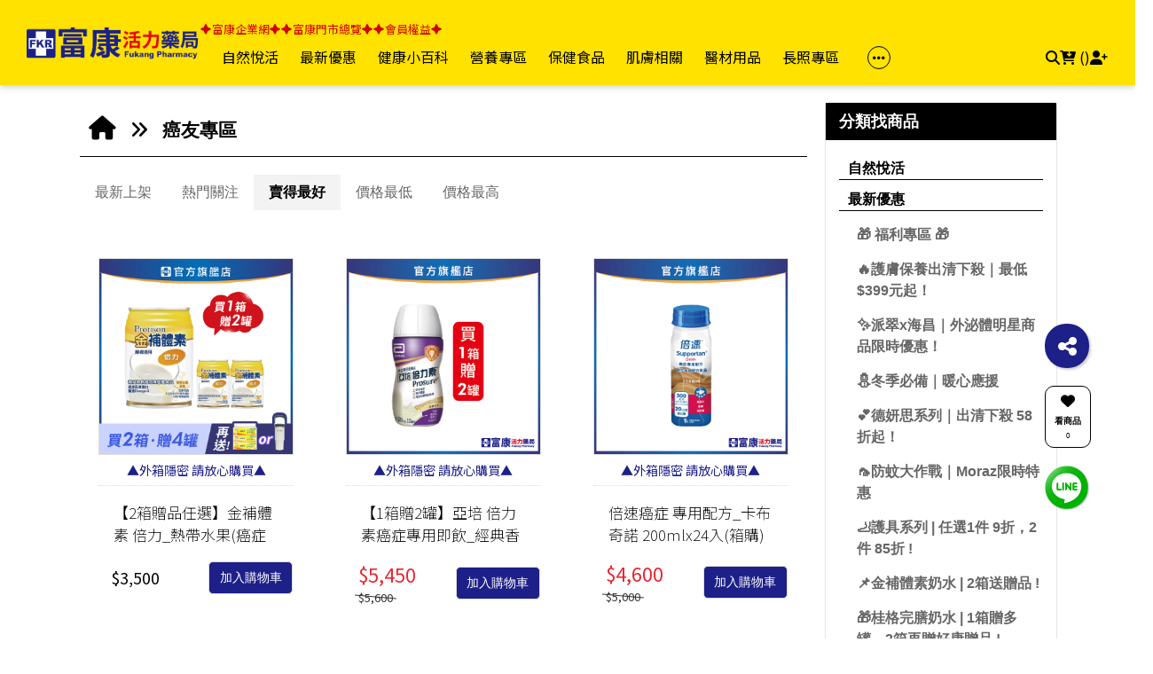

--- FILE ---
content_type: text/html; charset=utf-8
request_url: https://shop.fu-kang.com/product_store.php?store_type_sn=67
body_size: 64996
content:
<!DOCTYPE HTML>
<html lang="zh-TW">
<head>
<title>癌症專用營養品推薦 | 活力藥局購物商城 | 富康活力藥局購物商城</title>
<meta name="title" content="癌症專用營養品推薦 | 活力藥局購物商城 | 富康活力藥局購物商城">
<meta name="subject" content="癌症專用營養品推薦 | 活力藥局購物商城 | 富康活力藥局購物商城">
<meta name="description" content="桂格完膳、倍速、金補體、褐抑定，醫師臨床推薦的專用營養品，支援您的身體恢復，提升生活質量，富康活力藥局為您的健康把關！">
<meta name="Keywords" content="化療肌膚保養,癌症營養品,病期可吃的保健食品,麩醯胺酸,褐藻醣膠">
<meta name="author" content="富康活力藥局購物商城">
<meta name="referrer" content="no-referrer-when-downgrade">
<meta name="google-site-verification" content="SS2RywHV81WJaYJdaizPPPMdZEqRtXPRDrUbaTy_yt0" />

<meta name="google-site-verification" content="qC_NcCq59KcVB0vr14kkLnNSIHJgP0TAOxlV7sv75-s" />

<meta name="msvalidate.01" content="E8CDAE55DFC27AC0064FF07E587CF6C9" />

<meta name="viewport" content="width=device-width, initial-scale=1.0">
<meta name="csrf-token" content="11f5c725b96103c988ec7e04328901a78c88228454a0220a4bf61ce950b0288e">
<meta http-equiv="content-type" content="text/html; charset=utf-8" />
<meta http-equiv="content-language" content="zh-TW" />
<meta property="fb:app_id" content="1866008153584998" />
<meta property="og:title" content="癌症專用營養品推薦 | 活力藥局購物商城 | 富康活力藥局購物商城" />
<meta property="og:description" content="桂格完膳、倍速、金補體、褐抑定，醫師臨床推薦的專用營養品，支援您的身體恢復，提升生活質量，富康活力藥局為您的健康把關！" />
<meta property="og:url" content="https://shop.fu-kang.com/product_store?store_type_sn=67" />
<meta property="og:image" content="https://pic.vcp.tw/upload/mt026/website_info/pic_social_share_1.png?1647249310" />
<meta property="og:image:width" content="1200" />
<meta property="og:image:height" content="630" />
<meta property="og:type" content="product" />
<!--<meta http-equiv="X-UA-Compatible" content="IE=EmulateIE11" />-->
<base href="https://shop.fu-kang.com/">
<link rel="image_src" type="image/jpeg" href="https://pic.vcp.tw/upload/mt026/website_info/pic_social_share_1.png?1647249310" />
	<link rel="canonical" href="https://shop.fu-kang.com/product_store?store_type_sn=67">
	<link rel="shortcut icon" href="https://pic.vcp.tw/upload/mt026/website_info/pic_favicon_1.png?1646979684">

<link href="https://cdn.matrixec.com/fs/all/css/default_style_pc.css?1768533827" rel="stylesheet" type="text/css" >

<!-- 網站基本css -->
<link id="website_pc_css" href="https://cdn.matrixec.com/fs/all/css/ap_pc.css?1768533827" rel="stylesheet" type="text/css" >

<!-- master menu -->
<link href="https://cdn.matrixec.com/fs/all/css/master_menu.css?1768533827" rel="stylesheet" type="text/css">
<!-- 動態內容模組css -->
<link id="dynamic_pc_css" href="https://cdn.matrixec.com/fs/all/css/content_module.css?1768533827" rel="stylesheet" type="text/css" >






<!-- 強制css -->
<link href="https://cdn.matrixec.com/fs/all/css/init_constraint.css?1768533827" rel="stylesheet" >

		<!-- fontawesome 6.0 --> 
		<link href="https://cdn.matrixec.com/js/fontawesome_free_6.2.0/css/all.css" rel="stylesheet">
		<link rel="stylesheet" href="https://cdn.matrixec.com/js/jquery.bxslider_4.2.12.min.css" type="text/css" />
		<link rel="stylesheet" href="https://cdn.matrixec.com/js/carousel.css" type="text/css" />
		<link rel="stylesheet" href="https://cdn.matrixec.com/js/sortable.min.css" type="text/css" />
		<link rel="stylesheet" href="https://cdn.matrixec.com/fs/all/slick-1.8.1/slick.css?1768533827">
		<link rel="stylesheet" href="https://cdn.matrixec.com/fs/all/slick-1.8.1/slick-theme.css?1768533827">
		<link rel="stylesheet" href="https://cdn.jsdelivr.net/npm/@fancyapps/ui@4.0/dist/fancybox.css"/>
		<!-- <link rel="stylesheet" href="https://cdn.jsdelivr.net/npm/@fancyapps/ui@5.0/dist/fancybox/fancybox.css"/> -->

		<link rel="stylesheet" href="https://cdn.jsdelivr.net/npm/swiper@10/swiper-bundle.min.css" />
		<link rel="stylesheet" href="https://cdn.matrixec.com/fs/all/sweetalert2/sweetalert2.min.css" >
				
					<link rel="stylesheet" href="https://cdn.matrixec.com/js/jquery-ui_1.12.1.css">
			<script language="javascript" src="https://cdn.matrixec.com/js/jquery_1.12.4.min.js"></script>
			<script src="https://cdn.matrixec.com/js/jquery-ui_1.12.1.min.js"></script>
					<script language="javascript" src="https://cdn.matrixec.com/js/jquery.lazyload_1.9.1.min.js"></script>
		<script language="javascript" src="https://cdn.matrixec.com/js/placeholders_3.0.2.min.js" async></script>
		<script language="javascript" src="https://cdn.matrixec.com/js/skrollr_0.6.30.min.js" async></script>
		<script language="javascript" src="https://cdn.matrixec.com/js/carousel.js?1769228328" async></script>
		<script language="javascript" src="https://cdn.matrixec.com/js/jquery.bxslider_4.2.12.min.js"></script>
		<script language="javascript" src="https://cdn.matrixec.com/js/jquery.cookie_1.4.1.min.js" async></script>

		<!-- 輪播 -->
		<script src="https://cdn.matrixec.com/fs/all/slick-1.8.1/slick.js"></script>

		<!-- 複製 -->
		<script src="https://cdn.matrixec.com/js/clipboard.min.js"></script>

		<!-- 拖曳 -->
		<script src="https://cdn.matrixec.com/js/sortable.min.js"></script>

		<!-- 瀑布流插件 -->
		<script src="https://cdn.matrixec.com/js/Masonry_v4.2.2.js"></script>

		<!-- 圖片懶載入 -->
		<script src="https://cdn.matrixec.com/js/imagesloaded_v5.0.0.js"></script>

		<!-- 燈箱 -->
		<script src="https://cdn.jsdelivr.net/npm/@fancyapps/ui@4.0/dist/fancybox.umd.js"></script>  
		<!-- <script src="https://cdn.jsdelivr.net/npm/@fancyapps/ui@5.0/dist/fancybox/fancybox.umd.js"></script> -->

		<!-- 複製按鈕插件 -->
		<script src="https://cdn.jsdelivr.net/npm/clipboard@2.0.10/dist/clipboard.min.js"></script>

		<!-- sweetalert2 -->
		<script language="javascript" src="https://cdn.matrixec.com/js/sweetalert2/sweetalert2.all.min.js"></script>
		    


	

<script language="javascript">
	//網站初始全域js資料
	var website_init = 
		{
			"website_title" : "癌症專用營養品推薦 | 活力藥局購物商城 | 富康活力藥局購物商城",
			"member_ID_type" : 3		}
	//console.log(website_init);

	var cursorX;
	var cursorY;

</script>

<script language="javascript" src="https://cdn.matrixec.com/js/default.js?1769228328"></script>
<script language="javascript" src="https://cdn.matrixec.com/js/header.js?1769228328"></script>
<style id="design_setting_css_variables">
    :root {
        --ds_standard_color:#000;
        --ds_standard_bg_color:#fff;
    
            --ds_main_color:#000000;
        
                --ds_main_text_color:#ffffff;
            
            --ds_sup_color:#1D2088;
        
                --ds_sup_text_color:#ffffff;
            
            --ds_bg_color:#ffffff;
        
            --ds_nav_bg_color:#FFE200;
        
            --ds_nav_text_color:#000000;
        
            --ds_footer_bg_color:#eef3f9;
        
            --ds_footer_text_color:#1D2088;
        
                --ds_standard_btn_color:#ffffff;
            
                --ds_standard_btn_bg_color:#1D2088;
            
                --ds_standard_btn_color_hover:#1D2088;
            
                --ds_standard_btn_bg_color_hover:#ffffff;
            
                --ds_cta_btn_color:#ffffff;
            
                --ds_cta_btn_bg_color:#1D2088;
            
                --ds_cta_btn_color_hover:#ffffff;
            
                --ds_cta_btn_bg_color_hover:#1D2088;
            
            --ds_product_caption_color: #000000;
        
            --ds_product_caption_size: 17px;
        
            --ds_product_price_size: 18 px;
        
            --ds_product_price_color: #000000;
        
            --ds_product_price_activity_size: 21px;
        
            --ds_product_price_activity_color: #e92530;
        
            --ds_product_activity_caption_color: #ffffff;
        
            --ds_product_activity_bg_color: #e32b35;
        
            --ds_product_promotion_color: #1D2088;
        
            --ds_product_CTA_color: #ffffff;
        
            --ds_product_CTA_color_hover: #0f0f87;
        
            --ds_product_CTA_bg_color: #1D2088;
        
            --ds_product_CTA_bg_color_hover: #ffffff;
        
            --ds_product_detail_currency_size: 18px;
        
            --ds_product_detail_currency_color: #000;
        
            --ds_product_detail_sale_price_size: 32px;
        
            --ds_product_detail_market_price_size: 20px;
        
            --ds_product_detail_promotion_word_color: #000;
        
            --ds_product_detail_standard_name_size: 20px;
        
            --ds_product_detail_standard_name_color: #000;
        
            --ds_product_detail_buy_notice_bg_size: 14px;
        
            --ds_product_detail_buy_notice_bg_color: #000;
        
            --ds_product_detail_event_title_size: 16px;
        
            --ds_product_detail_event_content_size: 12px;
        
            --ds_product_detail_event_title_color: #000;
        }</style>

<style id="design_setting">
    
    body .ad_product_a6 .a6_slider .a6_list_item .to_know a,
    body .ad_product_a6 .a6_slider .a6_list_item .price .activity_price,
    body .ad_product_a6 .a6_slider .a6_list_item .promote,
    body .ad_product_a6 .a6_slider .a6_list_item .to_know:hover a,
    body .ad_product_b2 .b2_slider .b2_list_item .to_know a,
    body .ad_product_b2 .b2_slider .b2_list_item .price .activity_price,
    body .ad_product_b2 .b2_slider .b2_list_item .promote,
    .footer_menu_outside div.add_cart_box div.add_button
    {
        color: inherit;
    }
    body .ad_product_a6 .a6_slider .a6_list_item .a6_item_pic .activity_name,
    body .ad_product_b2 .b2_slider .b2_list_item .b2_item_pic .activity_name,
    .footer_menu_outside div.add_cart_box div.add_button
    {
        background-color: inherit;
    }
    
		.column_list_big_side_2_outside div.text div.caption,
		.column_list_big_side_1_outside div.caption,
        .column_list_big_side_2x2_header_outside div.caption,
        .column_list_big_side_2x2_item_outside div.content_bolck div.content,
        .category_list_table td.product_item div.shopping_context,
        .category_list_table td.product_item div.shopping_context:hover,
        .category_list_table td.product_item div.product_price,
        .category_list_table td.product_item div.activity_name,
        .big_side_category_half_1b5s .ds_main_color .clear>div,
        .big_side_all_category_top3_caption,
        .big_side_all_category_top3_box div.item_inside div.caption a,
        .big_side_publicize_column div.big_side_publicize_column_header,
        .big_side_category_half_1b5s .ds_standard_color>div,
        body .ad_product_b2 .b2_slider .b2_list_item .promote,
        .group_product_relation_module_outside_box div.product_price,
        .group_product_relation_module_caption_txt,
        .group_product_relation_module_outside_box div.product_name a,
        .tag_caption .tag_caption_li i,
        .ad_product_a5_module_outside_box div.product_name a,
        .ad_product_a5_module_caption_txt,
        .ad_product_a5_module_caption_txt span,
        .ad_prodcut_b1 div.header_caption a,
        .ad_prodcut_b1 div.header_caption a span,
        body .ad_product_a6 .a6_slider .a6_list_item .to_know a,
        body .ad_product_a6 .a6_slider .a6_list_item .price .activity_price,
        body .product_detail_plus_product .plus_product_content .plus_product_content_wrap .plus_product_content_slide .plus_product_item .plus_product_price .plus_price_activity,
        body .ad_product_b2 .b2_slider .b2_list_item .b2_item_pic .activity_name,
        body .ad_product_b2 .b2_slider .b2_list_item .price .activity_price,
        .ad_product_a5_module_outside_box div.product_price,
        .follow_chart_outside div.header_outside div.header_caption,
        .order_total_price,
        .product_view_record_button,
        .product_item_outside_box div.product_price,
        .product_item_outside_box div.shopping_context,
        .product_item_outside_box div.product_name,
        .product_comment_outside div.product_comment_caption,
        .product_rank_slide_outside_box div.product_name,
        .product_rank_slide_outside_box div.product_name a,
        .product_rank_slide_outside_box div.product_price,
        .product_rank_slide_outside_box div.tag_div span.tag_name,
        .product_detail td.sale_price div.sale_price_unit,
        .product_detail td.sale_price div.sale_price_value,
        .product_detail_standard_title,
        .product_list_dynamic_item div.product_name a,
        .product_list_dynamic_item div.product_price,
        .product_list_dynamic_item div.promotion_word a,
        .plus_product_relation_slide_outside_box span.plus_price,
        .product_detail td.promotion_word div.product_promotion_word,
        .category_list_table td.product_item div.product_name a,
        .plus_product_relation_slide_module_caption_txt,
        .hot_keyword_outside div.hot_keyword_caption,
        .hot_keyword_outside div.hot_keyword_list div.this_item,
        .hot_keyword_outside div.hot_keyword_list div.this_item a,
        .tabe_pps_html td.left_title div.title_caption,
        .ds_product_caption_color a,
        .span_button_green,
        .product_detail td.sale_price div.sale_price_caption,
        .div_big_side_product_menu_outside div.left_inside_parent a,
        .footer_menu_outside div.add_cart_box div.add_button,
        body .ad_product_a6 .a6_slider .a6_list_item .promote,
        .website_faq_list_item_outsite div.caption
		{
			color: inherit !important;
		}
        .div_page_outside span.sel_page a{
            font-weight:bold;
        }
        .div_product_directory{
            overflow:hidden;
        }
        .category_sort_table td.item{
            color: #666666;
        }

        .div_small_side_menu_list ul li.menu_level_1{
            padding-left: 10px;
        }

        .product_detail_car_box,
        body .ad_product_a6 .a6_slider .a6_list_item .to_know:hover,
        body .ad_product_a6 .a6_slider .a6_list_item .a6_item_pic .activity_name,
        body .ad_product_b2 .b2_slider .b2_list_item .b2_item_pic .activity_name,
        .big_side_publicize_column div.big_side_publicize_column_header,
        .ad_product_a5_module_caption_txt span,
        .category_list_table td.product_item div.shopping_context,
        .category_list_table td.product_item div.shopping_context:hover,
        .category_list_table td.product_item div.activity_name,
        fieldset div.selected,
        .product_view_record_button,
        .product_item_outside_box div.shopping_context,
        .plus_product_relation_slide_module_caption_txt span,
        .product_detail_car_box,
        .hot_keyword_outside div.hot_keyword_caption,
        .hot_keyword_outside div.hot_keyword_list div.this_item,
        .span_button_green,
        .div_big_side_product_menu_outside div.left_inside_parent a,
        .footer_menu_outside div.add_cart_box div.add_button,
        .website_faq_list_item_outsite div.caption
        {
            background-color: inherit !important;
        }

        .product_view_record_button,
        .span_button,
        .span_button_green:hover,
        .span_button_green,
        .ds_btn_standard,
        .div_product_directory ul li.list_selected
        {
            background-image: unset !important;
        }

        .group_product_relation_module_outside_box div.product_name a,
        .product_list_dynamic_item div.product_name a,
        body .ad_product_a6 .a6_slider .a6_list_item .price .activity_price,
        body .ad_product_b2 .b2_slider .b2_list_item .price .activity_price,
        .product_item_outside_box div.product_price,
        .product_list_dynamic_item div.product_price
        {
            font-size: inherit !important;
        }

        .ad_product_a5_module_caption_txt,
        .ad_product_a6 .a6_title.txt,
        .ad_product_a2 .module_header_caption,
        .ad_prodcut_b1 div.header_caption,
        .big_side_category_half_1b5s .ds_main_color .clear,
        .big_side_all_category_top3_caption,
        .big_side_all_category_top3_box div.item_inside div.caption,
        .column_list_big_side_2x2_header_outside,
        .column_hot_header,
        .follow_chart_outside div.header_outside,
        .product_comment_outside div.product_comment_caption,
        .plus_product_relation_slide_module_caption_txt,
        .group_product_relation_module_caption_txt,
        .module_header_caption,
        .div_small_side_menu_list ul li.menu_level_1
        {
            border-bottom: 1px solid !important;
        }

        .table_shopping_car td.left_title,
        .table_shopping_car td.left_space
        {
            border-right: 3px solid !important;
        }

        .table_shopping_car td.left_title div.arrow
        {
            border-right:8px solid !important;
        }

        .product_rank_slide_outside_box 
        {
            border-top: 1px solid !important;
        }

        .group_product_relation_module_caption_txt
        {
            padding-left: 2% !important;
        }

        .span_button,
        .span_button:hover,
        .div_small_side_menu_list div.memu_title,
        .category_sort_table
        {
            border: unset !important;
        }
        .product_view_record_button{
            border: 1px solid;
        }
        .div_product_directory ul,
        .div_product_directory ul li,
        .div_product_directory ul li.list_selected,
        .website_faq_list_item_outsite div.caption
        {
            margin: 0 !important;
        }
        .div_product_directory ul li.title {
            margin: 0 0 10px 0 !important;
        }
        .website_faq_list_item_outsite .ds_main_bg_color {
            margin: 15px;
            border-radius: 5px;
        }

        .div_product_directory ul li.title
        {
            padding-left: 15px;
        }

        .div_product_directory ul li.title
        {
            border-radius: 5px 5px 0 0 !important;
        }

        .div_product_directory ul li.list_selected
        {
            border-radius: unset;
        }

        .div_product_directory
        {
            padding-top: 0 !important;
        }

        body .ad_product_a6 .a6_slider .a6_list_item .price .sale_price.slash
        {
            color:#333 !important;
        }

        body .ad_product_a6 .a6_slider .a6_list_item .price .sale_price.slash:after
        {
            color:#333 !important;
        }

        a:link{
            color:inherit;
        }

		body .div_small_side_menu_list ul li.menu_level_2:hover,
        .div_product_directory ul li.list:hover{
            color:#222222;
            background-color:rgba(243, 243, 242, 0.84);
        }

        #id_master_menu #id_master_catalog_expand_wrap .stage > li .ms_catagory_item .ms_catagory_item_wrap {
            color:#80858E;
        }
        
        .ds_standard_color {
            color: #000;
        }
        .ds_standard_bg_color {
            background-color: #fff !important;
        }
	
        .ds_main_color {
            color: #000000 !important;
        }
        .ds_main_bg_color { 
            background-color: #000000 !important;
        }
            .ds_main_color_hover:hover{
                color:#000000 !important;
            }
        
            .ds_main_bg_color_hover:hover{
                color:#ffffff !important;
                background-color:#000000 !important;
            }
        
            .ds_main_text_color { 
                color: #ffffff !important;
            }
        .ds_sup_color {
            color: #1D2088 !important;
        }
        .ds_sup_bg_color {
            background-color: #1D2088 !important;
        }
            .ds_sup_color_hover:hover{
                color:#1D2088 !important;
            }
        
            .ds_sup_bg_color_hover:hover{
                color:#ffffff !important;
                background-color:#1D2088 !important;
            }
        
            .ds_sup_text_color {
                color: #ffffff !important;
            }
        .ds_sup_hover_color:hover {
            color: #ffffff !important;
			background-color: #1D2088 !important;
        }
        
        .ds_bg_color {
            background-color: #ffffff !important;
        }
        .ds_nav_bg_color,
        #id_master_catalog_collapse_wrap #id_master_catalog_collapse_content.ds_nav_bg_color{
            background-color: #FFE200;
        }
        #id_master_menu #id_master_catalog_expand_wrap .stage > li > .ds_nav_text_color,
        #id_master_menu #id_master_menu_website_tool:not(.master_vision_index).ds_nav_text_color,
        #id_master_menu_catalog_icon.ds_nav_text_color,
        #id_master_menu_tool.ds_nav_text_color,
        #id_master_menu #id_master_menu_website_tool.master_vision_index.ds_nav_text_color.scroll,
        #id_master_menu #id_master_catalog_expand_wrap.master_vision_index.scroll_to_fixed.scroll .stage > li > a.ds_nav_text_color,
        #id_master_menu #id_master_menu_website_content_top_left .ds_nav_text_color,
        #id_master_menu #id_master_menu_website_content_top_left.master_vision_index.scroll .ds_nav_text_color,
        #id_master_menu #id_master_menu_website_content_top_right .ds_nav_text_color,
        #id_master_menu #id_master_menu_website_content_top_right.master_vision_index.scroll .ds_nav_text_color,
        #id_master_catalog_collapse_wrap #id_master_catalog_collapse_content .ds_nav_text_color,
        #id_master_catalog_collapse_wrap #id_master_catalog_collapse_content .stage dd .ds_nav_text_color{
            color: #000000;
        }
        #id_master_catalog_collapse_wrap i.ds_nav_text_color{
            background-color: #000000;
        }
        .ds_footer_bg_color,
        body .website_content_copyright_top.new,
        body .website_content_copyright_top.new li dl dd {
            background-color: #eef3f9;
        }
        .ds_footer_text_color {
            color: #1D2088;
        }
                .ds_btn_standard {
                    color: #ffffff !important;
                }
                .ds_btn_standard {
                    background-color: #1D2088 !important;
                }
                .ds_btn_standard:hover {
                    color: #1D2088 !important;
                }
                .ds_btn_standard:hover {
                    background-color: #ffffff !important;
                }
                .ds_btn_cta {
                    color: #ffffff !important;
                }
                .ds_btn_cta {
                    background-color: #1D2088 !important;
                }
                .ds_btn_cta:hover {
                    color: #ffffff !important;
                }
                .ds_btn_cta:hover {
                    background-color: #1D2088 !important;
                }
        body .product_list .pd_list .pd_list_item:hover {
            transform: scale(1.02);
            border-radius: 10px;
            border: 1px solid rgba(0,0,0,0.1);
            box-shadow: 2px 2px 7px rgba(0,0,0,0.1);
        }
        .ds_product_caption_color {
            color: #000000;
        }
        body .product_list .pd_list .pd_list_item .ds_product_caption_size h2,
        .ds_product_caption_size
        {
            font-size: 17px;
        }
        .product_detail_block .block_sort .block.price .price_wrap span.sale_price.ds_product_price_size,
        body .product_list .pd_list .pd_list_item .price .ds_product_price_size,
        .ds_product_price_size
        {
            font-size: 18px;
        }
        .ds_product_price_color {
            color: #000000;
        }
        body .product_list .pd_list .pd_list_item .price .ds_product_price_color.slash,
        .ds_product_price_color.slash
        {
            color: #000000;
        }
        body .product_list .pd_list .pd_list_item .price .ds_product_price_color.slash:after,
        .ds_product_price_color.slash:after
        {
            background-color: #000000;
        }
        body .product_list .pd_list .pd_list_item .price .ds_product_price_activity_size,
        .ds_product_price_activity_size
        {
            font-size: 21px;
        }
        body .product_list .pd_list .pd_list_item .price .ds_product_price_activity_color,
        .ds_product_price_activity_color
        {
            color: #e92530;
        }
        body .product_list .pd_list .pd_list_item .pd_item_pic .ds_product_activity_caption_color,
        .ds_product_activity_caption_color
        {
            color: #ffffff;
        }
        body .product_list .pd_list .pd_list_item .pd_item_pic .ds_product_activity_bg_color,
        .ds_product_activity_bg_color
        {
            background-color: #e32b35;
        }

        .ds_product_activity_bg_text_color
        {
            color: #e32b35;
        }
        body .product_list .pd_list .pd_list_item .ds_product_promotion_color,
        .ds_product_promotion_color
        {
            color: #1D2088;
        }
        .product_detail_block .block_sort .block.add_cart .add_to_cart.ds_product_CTA_color,
        body .product_list .pd_list .pd_list_item .ds_product_CTA_color,
        .ds_product_CTA_color
        {
            color: #ffffff;
        }
        .product_detail_block .block_sort .block.add_cart .add_to_cart.ds_product_CTA_color:hover,
        body .product_list .pd_list .pd_list_item .ds_product_CTA_color:hover,
        .ds_product_CTA_color:hover
        {
            color: #0f0f87;
        }
        .product_detail_block .block_sort .block.add_cart .add_to_cart.ds_product_CTA_bg_color,
        body .product_list .pd_list .pd_list_item .ds_product_CTA_bg_color,
        .ds_product_CTA_bg_color
        {
            background-color: #1D2088;
        }
        .product_detail_block .block_sort .block.add_cart .add_to_cart.ds_product_CTA_bg_color:hover,
        body .product_list .pd_list .pd_list_item .ds_product_CTA_bg_color:hover,
        .ds_product_CTA_bg_color:hover
        {
            background-color: #ffffff;
        }
        body .variable_product_detail .product_detail_block .block_sort .block.price .price_wrap span.sale_price_unit, body .popup_standard_select_wrap .product_detail_block .block_sort .block.price .price_wrap span.sale_price_unit {
            font-size: 18px;
        }
        body .variable_product_detail .product_detail_block .block_sort .block.price .price_wrap span .points_unit, body .popup_standard_select_wrap .product_detail_block .block_sort .block.price .price_wrap span .points_unit{
            font-size: 18px;
        }
        body .variable_product_detail .product_detail_block .block_sort .block.price .price_wrap span.sale_price_unit, body .popup_standard_select_wrap .product_detail_block .block_sort .block.price .price_wrap span.sale_price_unit {
            color: #000;
        }
        body .variable_product_detail .product_detail_block .block_sort .block.price .price_wrap span .points_unit, body .popup_standard_select_wrap .product_detail_block .block_sort .block.price .price_wrap span .points_unit{
            color: #000;
        }
        body .variable_product_detail .product_detail_block .block_sort .block.price .price_wrap span.sale_price, body .popup_standard_select_wrap .product_detail_block .block_sort .block.price .price_wrap span.sale_price {
            font-size: 32px;
        }
        body .variable_product_detail .product_detail_block .block_sort .block.price .price_wrap span.sale_points, body .popup_standard_select_wrap .product_detail_block .block_sort .block.price .price_wrap span.sale_points{
            font-size: 32px;
        }
        body .variable_product_detail .product_detail_block .block_sort .block.price .price_wrap span.slash_price, body .popup_standard_select_wrap .product_detail_block .block_sort .block.price .price_wrap span.slash_price {
            font-size: 20px;
        }
        body .variable_product_detail .product_detail_block .block_sort .block.price .price_wrap span.slash_points, body .popup_standard_select_wrap .product_detail_block .block_sort .block.price .price_wrap span.slash_points{
            font-size: 20px;
        }
        body .variable_product_detail .product_detail_block .block_sort .block.promotion_word, body .popup_standard_select_wrap .product_detail_block .block_sort .block.promotion_word {
            color: #000;
        }
        body .variable_product_detail .product_detail_block .block_sort .block.standard_list_info .single_level ul.list .item .info .name, body .popup_standard_select_wrap .product_detail_block .block_sort .block.standard_list_info .single_level ul.list .item .info .name {
            font-size: 20px;
        }
        body .variable_product_detail .product_detail_block .block_sort .block.standard_list_info .single_level ul.list .item .info .name, body .popup_standard_select_wrap .product_detail_block .block_sort .block.standard_list_info .single_level ul.list .item .info .name {
            color: #000;
        }
        body .variable_product_detail .product_detail_block .block_sort .block .notice, body .popup_standard_select_wrap .product_detail_block .block_sort .block .notice {
            font-size: 14px;
        }
        body .variable_product_detail .product_detail_block .block_sort .block .notice, body .popup_standard_select_wrap .product_detail_block .block_sort .block .notice {
            color: #000 !important;
        }
        body .variable_product_detail .product_detail_block .block_sort .block .event_item .content, body .popup_standard_select_wrap .product_detail_block .block_sort .block .event_item .content {
            font-size: 16px;
        }
        body .variable_product_detail .product_detail_block .block_sort .block .event_item .content, body .popup_standard_select_wrap .product_detail_block .block_sort .block .event_item .content {
            font-size: 12px;
        }
        body .variable_product_detail .product_detail_block .block_sort .block .event_item .content, body .popup_standard_select_wrap .product_detail_block .block_sort .block .event_item .content {
            color: #000;
        }</style>

<style id="custom_style">
    .product_relation_event{
text-align:left;
margin:15px 0px;
}
.product_relation_event div.product_relation_event_caption{
float:left;
width:15%;
text-align:center;
font-size:80%;
border-radius:5px;
line-height:200%;
}

.product_relation_event div.Choose{
background-color:#4CAF50;
color:#FFFFFF;
}

.product_relation_event div.Mashup{
background-color:#0fa4d5;
color:#FFFFFF;
}

.product_relation_event div.QuotaCashDiscount{
background-color:#e9686b;
color:#FFFFFF;
}

.product_relation_event div.QuotaCashGift{
background-color:#cc00cc;
color:#FFFFFF;
}

.product_relation_event div.QuotaCashFullQuantity{
background-color:#ba200c;
color:#FFFFFF;
}

.product_relation_event div.product_relation_event_space{
float:left;
width:10px;
color:#666666;
}

.product_relation_event div.product_relation_event_content{
float:left;
width:75%;
color:#666666;
font-size:90%;
line-height:150%;
}

a.product_relation_event_link:link,a.product_relation_event_link:visited,a.product_relation_event_link:active {
color:#666666;
text-decoration: underline;
}

a.product_relation_event_link:hover{
color:#333333;
text-decoration: none;
}.cart_split{
float:left;
margin:0px 20px;
width:25%;
}.line_shopping_feedback{
text-align:right !important;
border-bottom:0 !important;
}

.line_shopping_feedback_span{
background-color:#00c300;
color:#ffffff;
padding:10px;
border-radius:20px;
}.column_publicize_sn_163.column_publicize_outside {
    width: 100%;
    margin: 0 auto;
    font-size: 0;
    border: 0;
}

.column_publicize_sn_163.column_publicize_outside div.column_publicize_header {
    text-align: center;
    background-color: transparent;
    font-size: 2vw;
    margin-bottom: 5%;
    display: none;
}

.column_publicize_sn_163.column_publicize_outside div.column_publicize_item {
    width: 50%;
    float: unset;
    display: inline-block;
    margin: 0 0 5%;
}

.column_publicize_sn_163.column_publicize_outside div.column_publicize_item:nth-child(n+5) {
    /*display: none;*/
}

.column_publicize_sn_163.column_publicize_outside div.column_publicize_item_image_box {
    display: inline-block;
    width: 50%;
    height: unset;
    vertical-align: middle;
}

.column_publicize_sn_163.column_publicize_outside div.column_publicize_item_image {
    width: 80%;
    padding-top: 60%;
    height: unset;
    border-radius: 0;
}

.column_publicize_sn_163.column_publicize_outside div.column_publicize_item_content_box {
    display: inline-block;
    width: 50%;
    vertical-align: middle;
    font-size: 0.8rem;
}

.column_publicize_sn_163.column_publicize_outside div.column_publicize_item_content_box .breadcrumb_column_publicize {
    display: block !important;
}

.column_publicize_sn_163.column_publicize_outside div.column_publicize_item_content_box .column_publicize_item_title {
    display: block !important;
}

.column_publicize_sn_163.column_publicize_outside div.column_publicize_item_content_box .column_publicize_item_title a {
    color: #666;
    font-size: 1rem;
    font-weight: bold;
    line-height: 1.3;
    height: 2.6em;
    overflow: hidden;
}

.column_publicize_sn_163.column_publicize_outside div.column_publicize_item_content_box .column_publicize_item_content {
    width: 100%;
    margin: 4% 0 0;
    line-height: 1.5; 
}

.column_publicize_sn_163.column_publicize_outside div.column_publicize_item_content_box .column_publicize_item_content a {
    line-height: 1.3;
}body .dlc_sn_165 .ad_product_a6 .a6_title.txt {
display:none;
}

body .dlc_sn_166 .ad_product_a6 .a6_title.txt {
display:none;
}

body .dlc_sn_136 .ad_product_a6 .a6_title.txt {
display:none;
}

body .dlc_sn_141 .ad_product_a6 .a6_title.txt {
display:none;
}.ms_menu_bg_fixed{
 background-color:#FFE200;
}.footer_copyright{
letter-space:0.05em;
font-size:14px;
padding:10px;
background-color:#1D2088;
}.embed_module .default_animation.act.ad_full_area_3a{
display:flex;
}
.embed_module .ad_full_area_3a div.left_outside{
 width:73%;
 padding:10px;
}
.embed_module .ad_full_area_3a div.right_outside{
width:25%;
padding:10px;
}body .product_list .pd_list .pd_list_item .parameter_link{
display:none;
}body .page_column_content .product_list .pd_list .pd_list_item{
width:23%;
}
body .page_column_content .product_list .pd_list .pd_list_item:nth-child(3n){
margin-right:2%;
}.dlc_sn_318 .ground_glass_caption{
display:none;
}.dlc_sn_339 .ground_glass_outside_div:hover .ground_glass_caption div.move{
display:none;
}#id_master_menu #id_master_catalog_expand_wrap .stage > li .ms_catagory_item .ms_catagory_item_wrap .ms_catagory_item_flex > * .ms_catagory_item_list a .txt,
#id_master_menu #id_master_catalog_expand_wrap .stage > li .ms_catagory_item .ms_catagory_item_wrap .ms_catagory_item_flex > .dl_wrap dl dt a{
color:#000;
font-weight:bold;
}.pps_context{
font-size:100%;
}.class_member_order_total {
display:none;
}</style><script type="text/javascript">
	
	
	function product_detail_to_setting_shopping_car(sel_product_sn,sel_mode_type){

		let alert_buy_notice_message ='';
		var get_standard_sn = "";
		var sel_standard_order_amount = "";

		//	主商品

		var standard_item = document.getElementsByName("addtocart_"+sel_product_sn+"_standard_info");

		show_layer_loading();

		if(standard_item.length > 1){
			for(i=0;i<standard_item.length;i++){
				if(standard_item[i].checked){
					get_standard_sn = standard_item[i].value;
				}
			}
		}else{
			get_standard_sn = standard_item[0].value;
		}

		var get_standard_sn_array = get_standard_sn.split("@#@");

		var cart_product_sn = parseInt(get_standard_sn_array[0]);

		var cart_standard_sn = parseInt(get_standard_sn_array[1]);

		//	加購

		var plus_array = new Array();
		//var sel_plus_standard_sn_list = new Array();

		var plus_item = document.getElementsByName("addtocart_"+sel_product_sn+"_plus_info");
		var plus_item_2 = document.getElementsByName("addtocart_"+sel_product_sn+"_plus_2_info");
		var plus_item_3 = $("[name='addtocart_"+sel_product_sn+"_plus_3_info']");

		/*
		if(plus_item.length > 1){
			for(i=0;i<plus_item.length;i++){
				if(plus_item[i].checked){
					plus_array.push(plus_item[i].value);
				}
			}
		}else if(plus_item.length == 1){
			if(plus_item[0].checked){
				plus_array.push(plus_item[0].value);
			}
		}
		*/
		
		if(plus_item.length > 0){

			if(plus_item.length > 1){
				for(i=0;i<plus_item.length;i++){
					if(plus_item[i].checked){
						plus_array.push(plus_item[i].value);
						id = plus_item[i].getAttribute('id');
						let product_name = $('#'+id).parent().parent().find('label').text();
						let buy_notice = plus_item[i].getAttribute('buy_notice');
						if(buy_notice){
							buy_notice = plus_item[i].getAttribute('buy_notice');
							alert_buy_notice_message +='【'+product_name+'】 : ' + buy_notice +"\n";
						}
					}
				}
			}else if(plus_item.length == 1){
				if(plus_item[0].checked){
					plus_array.push(plus_item[0].value);
					id = plus_item[0].getAttribute('id');
					let product_name = $('#'+id).parent().parent().find('label').text();
					let buy_notice = plus_item[0].getAttribute('buy_notice');
					if(buy_notice){
						buy_notice = plus_item[0].getAttribute('buy_notice');
						alert_buy_notice_message +='【'+product_name+'】 : ' + buy_notice +"\n";
					}
				}
			}

		}else if(plus_item_2.length > 0){

			for(i=0;i<plus_item_2.length;i++){
				if(plus_item_2[i].value!=""){
					plus_array.push(plus_item_2[i].value);
				}
			}
		}
			
		if(plus_item_3.length >0){
			plus_item_3.each(function(){
				if($(this).prop("selected",true)){
					plus_array.push($(this).val());
					let buy_notice  = $('option:selected', this).attr('buy_notice');
					let product_name =$(this).parent().parent().find('label').text();
					if(buy_notice){
						alert_buy_notice_message +='【'+product_name+'】 : ' + buy_notice +"\n";
					}
				}
			})

		}
		
		if(alert_buy_notice_message!=''){
			alert(alert_buy_notice_message)
		}

		/*
		console.log("plus_array : "+plus_array);
		console.log("sel_plus_standard_sn_list : "+sel_plus_standard_sn_list);
		*/

		var sel_plus_standard_sn_list = plus_array.join(",");

		//	數量

		sel_standard_order_amount = parseInt(document.getElementsByName("product_"+sel_product_sn+"_standard_order_amount")[0].value);

		if(cart_product_sn > 0 && cart_standard_sn > 0 && sel_standard_order_amount > 0){

			var this_standard_json_obj = JSON.parse(document.getElementsByName("standard_sn_"+cart_standard_sn+"_info")[0].value);


			xmlhttp=createXMLHttp();

			if(xmlhttp){
				xmlhttp.onreadystatechange=function(){
					if(xmlhttp.readyState==4 && xmlhttp.status==200){

						var response_array = xmlhttp.responseText.split("@#@");

						console.log("responseText : "+xmlhttp.responseText);
						console.log("response_array : "+response_array);

						close_layer_loading();
						close_layer_msg();

						if(response_array[0]=="100"){

							var fb_add_to_car_pixel = response_array["2"];

							if(response_array[1]!="OK"){
								show_layer_alert(response_array[1]);
								// show_layer_alert(check_info,"to_location_reload");
								// return false;

							}
							if(window.location.href.search("flash_cart")!="-1"){
								console.log("ininin");
								document.getElementById("id_flash_cart_next_button").style.display = "";

								//document.getElementById("id_shopping_car_page").style.display = "none";

								if(document.getElementById("id_cart_fixed_right_top")){

									to_show_top_shopping_car('5');

								}else{

									show_layer_alert("已成功加入購物車");
								}

							}else if(window.location.href.search("product_cart")!="-1"){

								/*
								to_ajax_get_shopping_car_list();

								ga_track_event("url","add_to_cart",sel_product_sn);

								document.getElementById("id_shopping_car_page").style.display = "";

								$("html,body").animate({scrollTop: $("#id_shopping_car_page").offset().top - 50}, 1000);
								*/

								document.getElementById("id_flash_cart_next_button").style.display = "";
								
								document.getElementById("id_shopping_car_page").style.display = "none";

								$("html,body").animate({scrollTop: $("#id_flash_cart_next_button").offset().top - 50}, 1000);


							}else{
								
								to_show_top_shopping_car('2');

								ga_track_event("url","event_add_to_cart",cart_product_sn);

								if(document.getElementById("id_mashup_price_bag")){

									eval(document.getElementById("id_mashup_price_bag").getAttribute('onclick'));
								}

								if(this_standard_json_obj.alert_buy_notice=="1"){

									//	同品項顯示過一次，就不再顯示，記錄在cookie上

									/*
									var show_is_buy_notice_list = $.cookie("show_is_buy_notice_list");

									if(!show_is_buy_notice_list){

										var show_is_buy_notice_array = [];

									}else{

										var show_is_buy_notice_array = show_is_buy_notice_list.split(',');

									}
									*/

									var show_is_buy_notice_array = [];

									eval("var check_show_status = show_is_buy_notice_array.indexOf('"+cart_product_sn+"')");

									if(this_standard_json_obj.buy_notice!="" && check_show_status == "-1"){

										window.setTimeout(function(){show_layer_alert(this_standard_json_obj.buy_notice)},1000);

										show_is_buy_notice_array.push(cart_product_sn);

										var new_show_is_buy_notice_list = show_is_buy_notice_array.join(",");

										// $.cookie("show_is_buy_notice_list",new_show_is_buy_notice_list);
									}
								}
							}

						}else if(response_array[0]=="99"){
							
							
								if(confirm(response_array[1])){

									to_booking_product(cart_product_sn,cart_standard_sn,sel_standard_order_amount);

									ga_track_event("url","add_to_booking",cart_product_sn);

									//line tag
																	}

							
						}else if(response_array[0]=="98"){

							if(confirm(response_array[1])){

								to_show_member_login_layer();
							}
						}else if(response_array[0] == "97"){

							var client_device_type = '1';

							if(client_device_type == "1"){
								Swal.fire(response_array[2]);							
							}else if(client_device_type == "2"){
								window.location.href=response_array[1];
							}

						}else{

							show_layer_alert(response_array[1]);
						}

						//add_to_car tracking code

						xhr=createXMLHttp();

						if(xhr){
							xhr.onreadystatechange=function(){
								if(xhr.readyState==4 && xhr.status==200){

									var responseJson = JSON.parse(xhr.responseText);

									var headData = (responseJson["head"] || "" ) + fb_add_to_car_pixel,
										head = (document.getElementsByTagName("head")[0] || document.documentElement),
										headScript = document.createElement("script");

									headScript.type = "text/javascript";
									try {
									// doesn't work on ie...
									headScript.appendChild(document.createTextNode(headData));
									} catch(e) {
									// IE has funky script nodes
									headScript.text = headData;
									}

									head.insertBefore(headScript, head.firstChild);
									head.removeChild(headScript);

									var bodyData = (responseJson["body"] || "" ),
										body = (document.getElementsByTagName("body")[0] || document.documentElement),
										bodyScript = document.createElement("script");

									bodyScript.type = "text/javascript";
									try {
									// doesn't work on ie...
									bodyScript.appendChild(document.createTextNode(bodyData));
									} catch(e) {
									// IE has funky script nodes
									bodyScript.text = bodyData;
									}

									body.insertBefore(bodyScript, body.lastChild.nextSibling);
									body.removeChild(bodyScript);

								}
							};
							var ajax_url = "ajax_shopping_car_addtocart.php?time="+ new Date().getTime();
							xhr.open("Get",ajax_url,true);
							xhr.send(null);
						}
						//add_to_car tracking code END
					}
				};
				var ajax_url = "ajax_shopping_car_kernel_api?mode_type="+sel_mode_type+"&product_sn="+cart_product_sn+"&standard_sn="+cart_standard_sn+"&plus_standard_sn_list="+sel_plus_standard_sn_list+"&order_amount="+sel_standard_order_amount+"&time="+ new Date().getTime();
				xmlhttp.open("Get",ajax_url,true);
				xmlhttp.send(null);
			}

		}else{

			alert("請先選擇您要購買的規格喔 ! ");

			close_layer_loading();

		}


	}

	function to_product_search(){
		with(document.top_product_search){

			var this_product_keyword = document.getElementsByName("product_keyword")[0].value;

			if(this_product_keyword.length > 50){
				show_layer_alert("請勿輸入超過30個關鍵字！");	//請勿輸入超過30個關鍵字！
			}else if(this_product_keyword!=""){
				show_layer_loading();to_get_product_search_keyword_relation
				submit();
			}else{
				show_layer_alert("請輸入關鍵字");
				return false;
			}
			
		}
	}

	function to_product_search_autocomplete(){
		// with(document.top_product_search){
			var this_product_keyword = $("[name='product_keyword']").val();
			
			if(this_product_keyword.length >0){
				$("[name='product_keyword']").autocomplete({
					source:function(request,response){
						$.ajax({
							url: "./ajax_product_module_api.php?module_type=product_search_keyword_autocomplete&time=" + new Date().getTime(),
							dataType:'json',
							data:{
								search_keyword:this_product_keyword
							},
							success: function (res) {
								// console.log(res.tags.length);
								$("[name='tags_type']").val('0');
								if(res.tags.length>0){
									response($.map(res.tags, function (item) {
										return {
											label: item.label,
											value: item.label,
											tag_sn:item.tag_sn,
											tags_type:res.tags_type
										}
									})
									)
								}
							}
						})
					},
					minLength: 1,
					delay: 200,
					select: function (event, ui) {
						// console.log(ui);
						// console.log(ui.item.value);
						// console.log('ui.item.tags_type='+ui.item.tags_type);
						// console.log('ui.item.tag_sn='+ui.item.tag_sn);
						$("[name='tags_type']").val(ui.item.tags_type);
						$("[name='tag_sn']").val(ui.item.tag_sn);
						to_get_product_search_keyword_relation(ui.item)
					}
				});
			}

		// }
	}

	function to_shopping_car(){	

		if(window.location.href.search("product_cart")!="-1"){

			top.location.href=window.location.href+"&is_reload=1";

		}else if(window.location.href.search("flash_cart")!="-1"){

			top.location.href=window.location.href+"&is_reload=1";

		}else if(document.getElementById("id_top_shopping_car_amount")){

			if(document.getElementById("id_top_shopping_car_amount").innerHTML > 0){

				top.location.href='shopping_car.php';

			}else{

				windowReload();
				//show_layer_alert("購物車尚無商品", "windowReload");
			}

		}else{

			top.location.reload();
		}
	}

	function windowReload(){

		window.location.reload();

	}

	function location_to_member_info(){

		var web_host_url = 'https://shop.fu-kang.com';
		window.location = web_host_url+'/member_info.php';
		
	}

	function lineshopping_redirect(){

		var lineshopping_redirect_url = '';

		window.location = lineshopping_redirect_url;

	}

	function to_check_mcard_login(){

		var mcard_no = $.trim($("input[name=mcard_no]").val())
		var mcard_auth = $.trim($("input[name=mcard_auth]").val())
		var mcard_otp = $.trim($("input[name=mcard_otp]").val())

		console.log('mcard_auth', mcard_auth);
		
		$("input[name=mcard_no],input[name=mcard_auth],input[name=mcard_otp]").css("border-color","");
		
		if(mcard_no==""){

			$(".login_error_msg").html("請填寫會員卡號");
			$("input[name=mcard_no]").css("border-color","#f7b3b3");
			
		}else if(mcard_auth==""){

			$(".login_error_msg").html("請填寫檢查碼")
			$("input[name=mcard_auth]").css("border-color","#f7b3b3");
		
		}else if(mcard_otp==""){

			$(".login_error_msg").html("請填寫驗證圖碼")
			$("input[name=mcard_otp]").css("border-color","#f7b3b3");
		
		}else{

			toggle_loading(".guest_order_submit");

			if(true){

				$.ajax({
					type: 'POST',
					url: 'ajax_member_module_api.php',
					cache: false,
					data: {
						module_type: 'login_mcard',
						mcard_no: mcard_no,
						mcard_auth: mcard_auth,
						mcard_otp: mcard_otp
					},
					success: function(res) {

						var response_array = res.split("@#@");

						if($.trim(response_array[0]) == "100"){

							$(".login_error_msg").html();

							close_layer_msg();				

							if(response_array[1] == 'member_info'){
								
								to_show_layer_member_info_notice();

							}else if(response_array[1] == 'show_einvoice_data'){

								window.location.href="ajax_show_einvoice_data.php";

							}else{
								
								window.location.reload();
							}

						}else{

							if($.trim(response_array[0]) != "2"){
								$("input[name=mcard_auth]").css("border-color","#f7b3b3");
								$("input[name=mcard_no]").css("border-color","#f7b3b3");
							}
							$("input[name=mcard_otp]").val('');
							$(".login_error_msg").html(response_array[1]);
							toggle_loading(".guest_order_submit");
						}
					},
					error: function(err){
						console.log(err)
					},
					complete: function(){

						$(".uid_check_code_btn").removeClass("is_loading");

						$("select[name=mobile_country_code], input[name=mobile]").attr('disabled', false)

					}
				});

			}else{
				xmlhttp_mcard_login = createXMLHttp();

				if(xmlhttp_mcard_login){

					xmlhttp_mcard_login.onreadystatechange=function(){

						if(xmlhttp_mcard_login.readyState==4 && xmlhttp_mcard_login.status==200){

							var response_array = xmlhttp_mcard_login.responseText.split("@#@");

							if($.trim(response_array[0]) == "100"){

								$(".login_error_msg").html();

								close_layer_msg();						

								if(response_array[1] == 'member_info'){
									
									to_show_layer_member_info_notice();

								}else if(response_array[1] == 'show_einvoice_data'){

									window.location.href="ajax_show_einvoice_data.php";

								}else{
									
									window.location.reload();
								}

							}else{

								if($.trim(response_array[0]) != "2"){
									$("input[name=mcard_auth]").css("border-color","#f7b3b3");
									$("input[name=mcard_no]").css("border-color","#f7b3b3");
								}
								$("input[name=mcard_otp]").val('');
								$(".login_error_msg").html(response_array[1]);
								toggle_loading(".guest_order_submit");
							}
						}
					};
					var ajax_url = encodeURI("ajax_member_module_api.php?module_type=login_mcard&mcard_no="+mcard_no+"&mcard_auth="+mcard_auth+"&mcard_otp="+mcard_otp+"&time="+ new Date().getTime());

					xmlhttp_mcard_login.open("post", ajax_url, true);
					xmlhttp_mcard_login.send(null);
				}
			}
		}
	}

	function to_check_member_login(next_mode){	
		
		var user_id = document.getElementsByName("user_id")[0].value;
		var user_pwd = document.getElementsByName("user_pwd")[0].value;
		var check_key = document.getElementsByName("check_key")[0].value;


		if(user_id==""){

			show_layer_alert("請填寫會員帳號");

		}else if(user_pwd==""){

			show_layer_alert("請填寫登入密碼");

		}else if(check_key==""){

			show_layer_alert("請填寫驗證圖碼");

		}else{

			xmlhttp_member_login = createXMLHttp();

			if(xmlhttp_member_login){

				xmlhttp_member_login.onreadystatechange=function(){

					if(xmlhttp_member_login.readyState==4 && xmlhttp_member_login.status==200){

						var response_array = xmlhttp_member_login.responseText.split("@#@");
						var x = response_array.toString();

						if($.trim(response_array[0]) == "100"){

							close_layer_msg();

							if(window.location.href.search("product_cart")!="-1"){

								window.location.href=window.location.href+"&is_reload=1";

							}else if(window.location.href.search("flash_cart")!="-1"){

								window.location.href=window.location.href+"&is_reload=1";

							}else if(next_mode=="to_shopping_car"){

								to_shopping_car();

							}else if(next_mode=="at_shopping_car"){

								show_layer_alert($.trim(response_array[1]),"to_shopping_car");

							}else if(next_mode=="to_receive_coupon"){

								to_receive_coupon();

							}else{

								if(response_array[1] != ''){

									if(response_array[1] == 'member_info'){
										
										to_show_layer_member_info_notice();

									}else if(response_array[1] == 'show_einvoice_data'){

										window.location.href="ajax_show_einvoice_data.php";

									}else{
										
										window.location.reload();
									}

								}else{

									window.location.reload();
								}
							}

						}else{

							if(response_array[0] == "3"){

								to_show_member_login_layer(next_mode);

								show_layer_alert(response_array[1]);

							}else if(response_array[0] == "5"){

								if(confirm(response_array[1])){

									window.location.href="member_register.php";
								}

							}else if(response_array[0] == "101"){

								if(confirm(response_array[1])){

									document.getElementsByName("user_pwd")[0].value = "";
									document.getElementsByName("new_pwd_check_mobile")[0].value = user_id;

									to_send_sms_new_pwd();

								}

							}else{

								show_layer_alert(response_array[1]);
							}


						}
					}
				};
				var ajax_url = encodeURI("ajax_member_module_api.php?module_type=login_normal&user_id="+user_id+"&user_pwd="+user_pwd+"&check_key="+check_key+"&next_mode="+next_mode+"&time="+ new Date().getTime());

				xmlhttp_member_login.open("Get",ajax_url,true);
				xmlhttp_member_login.send(null);
			}
		}
	}

	function to_send_sms_new_pwd(){

		var check_mobile = "";

		check_mobile = document.getElementsByName("new_pwd_check_mobile")[0].value;

		if(check_mobile==""){

			show_layer_alert("請輸入手機號碼 !");

		}else if(!isNum(check_mobile)){

			show_layer_alert("很抱歉，手機須為 0 - 9 的純數字 !");

		}else if(check_mobile.length < 10){

			show_layer_alert("很抱歉，手機格式有誤，請再次確認 !");

		}else{

			if(confirm("若手機有設拒收廣告信，要先行取消設定，才能收到此簡訊!")){

				document.getElementById("id_send_sms_new_pwd").innerHTML = "發送中...";

				xmlhttp_pwd = createXMLHttp();
				if(xmlhttp_pwd){
					xmlhttp_pwd.onreadystatechange=function(){
						if(xmlhttp_pwd.readyState==4 && xmlhttp_pwd.status==200){

							var msg_array = xmlhttp_pwd.responseText.split("@#@");

							document.getElementById("id_send_sms_new_pwd").innerHTML = msg_array[1];

						}
					};
					var open_url=encodeURI("ajax_member_module_api.php?module_type=send_sms_new_pwd&check_mobile="+check_mobile+"&s="+ new Date().getTime());
					xmlhttp_pwd.open("Get",open_url,true);
					xmlhttp_pwd.send(null);

				}
			}
		}

	}

	function to_send_email_verify(){

		var new_email = document.getElementById("id_member_email").value;

		if(new_email==""){
			show_layer_alert("請輸入聯絡信箱");
		}else if(!check_email(new_email)){
			show_layer_alert("聯絡信箱格式不正確");
		}else{

			show_layer_alert("已重發通知信件，此信將於 1 分鐘內送達，感謝您耐心等候。");

			to_show_email_verify(new_email);

		}

	}

	function to_check_email_verify(){

		var email_verify_code = document.getElementById("id_member_email_verify_code").value;

		if(email_verify_code==""){
			show_layer_alert("請輸入認證序號");
		}else{
			xmlhttp_email_code = createXMLHttp();
			if(xmlhttp_email_code){
				xmlhttp_email_code.onreadystatechange=function(){
					if(xmlhttp_email_code.readyState==4 && xmlhttp_email_code.status==200){

						var info = xmlhttp_email_code.responseText.split("@#@");

						show_layer_alert(info[1]);

						if(info[0]=="100"){
							close_layer_msg();
						}

					}
				};
				var open_url=encodeURI("ajax_member_module_api.php?module_type=email_verify_check&email_verify_code="+email_verify_code+"&s="+ new Date().getTime());
				xmlhttp_email_code.open("Get",open_url,true);
				xmlhttp_email_code.send(null);
			}
		}
	}

	function to_send_social_user_sms(){

		var mobile_country_code = document.getElementsByName("mobile_country_code")[0].value ;

		var new_uid = document.getElementsByName("new_uid")[0].value ;

		var birthday_y = document.getElementsByName("birthday_y")[0].value ;
		var birthday_m = document.getElementsByName("birthday_m")[0].value ;


		if(!isNum(birthday_y) || birthday_y.length != 4){

			show_layer_alert("※ 抱歉 , 生日年份錯誤");

		}else if(birthday_y=="" || birthday_m==""){

			show_layer_alert("※ 請設定生日日期");

		}else if(mobile_country_code==""){

			show_layer_alert("※ 請選擇手機國際碼");

		}else if(new_uid==""){

			show_layer_alert("請輸入手機號碼 !");

		}else if(!check_country_mobile(mobile_country_code,new_uid)){

			show_layer_alert("※ 手機號碼長度不正確");

		}else if(!isNum(new_uid)){

			show_layer_alert("※ 手機號碼須為純數字");


		}else{

			if(confirm("若手機有設拒收廣告信，要先行取消設定，才能收到此簡訊!")){

				document.getElementById("id_social_user_sms").innerHTML = "發送中...";

				xmlhttp_uid_code = createXMLHttp();

				if(xmlhttp_uid_code){

					xmlhttp_uid_code.onreadystatechange=function(){

						if(xmlhttp_uid_code.readyState==4 && xmlhttp_uid_code.status==200){

							var response_array = xmlhttp_uid_code.responseText.split("@#@");


							if(response_array[0]=="100"){

								document.getElementById("id_social_user_sms").innerHTML = response_array[1];

							}else{

								document.getElementById("id_social_user_sms").innerHTML = "";

								document.getElementById("id_social_user_verify").innerHTML = response_array[1];

							}

							document.getElementById("id_social_user_verify").style.display = "";
						}
					}
				}

				var ajax_url = encodeURI("ajax_member_module_api.php?module_type=send_new_social_user_mobile_confirm_code&social_user_mobile="+new_uid+"&mobile_country_code="+mobile_country_code+"&s="+ new Date().getTime());
				xmlhttp_uid_code.open("Get",ajax_url,true);
				xmlhttp_uid_code.send(null);
			}
		}
	}

	function to_verify_social_user_sms(){

		var birthday_y = document.getElementsByName("birthday_y")[0].value ;
		var birthday_m = document.getElementsByName("birthday_m")[0].value ;

		var uid_confirm_code = document.getElementsByName("uid_confirm_code")[0].value;

		if(!isNum(birthday_y) || birthday_y.length != 4){

			show_layer_alert("※ 抱歉 , 生日年份錯誤");
			

		}else if(birthday_y=="" || birthday_m==""){

			show_layer_alert("※ 請設定生日日期");

		}else if(!isNum(uid_confirm_code)){

			show_layer_alert("※ 手機號碼須為純數字");

			document.getElementsByName("uid_confirm_code")[0].value="";

		}else if(uid_confirm_code.length != 4){

			show_layer_alert("※ 手機簡訊驗證碼為四碼 !");

			document.getElementsByName("uid_confirm_code")[0].value="";

		}else{

			toggle_loading('.with_loading');
			
			var this_birthday = birthday_y+"-"+birthday_m;

			xmlhttp_mobile = createXMLHttp();
			if(xmlhttp_mobile){
				xmlhttp_mobile.onreadystatechange=function(){
					if(xmlhttp_mobile.readyState==4 && xmlhttp_mobile.status==200){

						var msg_array = xmlhttp_mobile.responseText.split("@#@");
						if(msg_array[0]=="100"){

							if(msg_array[2] == "show_member_info_notice"){
								
								show_layer_alert(msg_array[1],"to_location_reload_member_info()");

							}else{

								show_layer_alert(msg_array[1],"to_location_reload()");
							}		

						}else{
							show_layer_alert("※ "+msg_array[1]);
						}
					}
				};
				var open_url=encodeURI("ajax_member_module_api.php?module_type=verify_new_social_user_mobile_confirm_code&mobile_confirm_code="+uid_confirm_code+"&user_birthday="+this_birthday+"&time="+ new Date().getTime());
				xmlhttp_mobile.open("Get",open_url,true);
				xmlhttp_mobile.send(null);
			}
		}
	}

	function to_send_binding_check_sms(this_sms_type=''){

		var mobile_country_code = $("select[name=mobile_country_code]").val();
		var mobile = $("input[name=mobile]").val();
		$("select[name=mobile_country_code],input[name=mobile]").css("border-color","");

		if(mobile_country_code == ''){

			$(".login_error_msg").html("請選擇國碼");
			$("select[name=mobile_country_code]").css("border-color","#f7b3b3");

		}else if(mobile == ''){
			
			$(".login_error_msg").html("請輸入手機號碼");
			$("input[name=mobile]").css("border-color","#f7b3b3");

		}else if(!isNum(mobile) || !check_country_mobile(mobile_country_code,mobile)){

			$(".login_error_msg").html("請輸入正確手機格式");
			$("input[name=mobile]").css("border-color","#f7b3b3");

		}else{

			$("select[name=mobile_country_code], input[name=mobile]").attr('disabled', true)
			$(".uid_check_code_btn").html("loading <i class='fas fa-spinner'>").addClass("is_loading");
			
			$.ajax({
				type: 'POST',
				url: 'ajax_member_module_api.php',
				cache: false,
				data: {
					module_type: 'send_new_social_user_mobile_confirm_code',
					sms_type: this_sms_type,
					social_user_mobile: mobile,
					mobile_country_code: mobile_country_code
				},
				success: function(res) {

					res = $.parseJSON(res);

					if(res.status == "100"){

						$(".uid_check_code_btn").removeAttr("onclick");
						var sec = 60;
						$(".uid_check_code_btn").html(sec);
						let timer = setInterval(function() {											
							if(sec == 0){
								clearInterval(timer);
								$(".uid_check_code_btn").html("再次發送");
								$(".uid_check_code_btn").attr("onclick","to_send_binding_check_sms('fukang_api_sms');");
							}else{						
								sec--;
								$(".uid_check_code_btn").html(sec);
							}
						}, 1000);
						
					}else{
						$(".uid_check_code_btn").html("再次發送");
						$(".login_error_msg").html(res.msg+'('+res.status+')');
					}
				},
				error: function(err){
					console.log(err)
				},
				complete: function(){

					$(".uid_check_code_btn").removeClass("is_loading");

					$("select[name=mobile_country_code], input[name=mobile]").attr('disabled', false)

				}
			});	
		}
	}

	function to_check_member_binding(verify_mode){

		var uid_check_code = $("input[name=uid_check_code]").val();
		$("input[name=uid_check_code]").css("border-color","");

		if(verify_mode == 'binding' && uid_check_code == ''){

			$(".login_error_msg").html("請輸入驗證碼");
			$("input[name=uid_check_code]").css("border-color","#f7b3b3");		

		}else{

			if(verify_mode == 'binding'){
				toggle_loading(".check_member_binding_submit");
			}else{
				toggle_loading(".login_type_btn");
			}
			
			$("input[name=uid_check_code]").attr('disabled', true)

			$.ajax({

				type: 'POST',
				url: 'ajax_member_module_api.php',
				cache: false,
				data: {
					module_type: 'verify_new_social_user_mobile_confirm_code',
					verify_mode: verify_mode,
					mobile_confirm_code: uid_check_code,
				},
				success: function(res) {

					res = $.parseJSON(res);

					if(res.status == "100"){

						if(res.action == 'show_member_info_notice'){

							to_location_reload_member_info();

						}else{

							location.reload();
						}

					}else{
						var manual = "<a style='color: blue;cursor: pointer;' onclick='show_binding_result()'><u>說明</u></a>"
						var err_msg = res.msg + '('+res.status+') ';
						if(verify_mode == 'binding'){err_msg += manual;}
						$(".login_error_msg").html(err_msg);
					}
					
				},
				error: function(err){
					console.log('err', err)
				},
				complete: function(){

					if(verify_mode == 'binding'){
						toggle_loading(".check_member_binding_submit");
					}else{
						toggle_loading(".login_type_btn");
					}
					$("input[name=uid_check_code]").attr('disabled', false);
					$(".uid_check_code_btn").removeClass("is_loading");				

				}
			});	
		}
	}

	/*** prodcut add shopping car start ****/

	//var to_reciprocal_close_day_a_id;
	//var to_reciprocal_close_day_b_id;
	//var to_reciprocal_close_day_b_status = 1 ;

	function to_reciprocal_close_day_a(sel_product_sn,sel_standard_sn,sel_s){

		var show_info = "";
		var show_s = parseFloat(sel_s)-1;
		var show_day = parseInt(show_s/86400);
		var show_hour = parseInt((show_s-(show_day*86400))/3600);
		var show_min = parseInt((show_s-(show_day*86400)-(show_hour*3600))/60);
		var show_sec = parseInt(show_s-(show_day*86400)-(show_hour*3600)-(show_min*60));

		//var this_product_checked_standard_sn = $.cookie("is_product_checked_standard_sn");

		if(show_s >= 0){	//	&& this_product_checked_standard_sn==sel_standard_sn

			if(show_day >= 0){show_info += "優惠倒數：<span class='ds_main_color'>"+show_day+"</span> <span style='font-size:10px;'>天</span> ";}
			if(show_hour>= 0){show_info += "<span class='ds_main_color'>"+show_hour+"</span> <span style='font-size:10px;'>時</span> ";}
			if(show_min >= 0){show_info += "<span class='ds_main_color'>"+show_min+"</span> <span style='font-size:10px;'>分</span>&nbsp;&nbsp;";}
			if(show_sec >= 0){show_info += "<span class='ds_main_color'>"+show_sec+"</span> <span style='font-size:10px;'>秒</span> ";}

			// 新版商品列表pop視窗id修正
            const id_product__close_day_reciprocal_a = document.getElementById("id_product__close_day_reciprocal_a");

            if(id_product__close_day_reciprocal_a){
                id_product__close_day_reciprocal_a.setAttribute("id", `id_product_${sel_product_sn}_close_day_reciprocal_a`)
            }


			document.getElementById("id_product_"+sel_product_sn+"_close_day_reciprocal_a").innerHTML = show_info;

			if(show_s==0){

				location.reload();

			}else{

				var to_reciprocal_close_day_a_id = setTimeout("to_reciprocal_close_day_a('"+sel_product_sn+"','"+sel_standard_sn+"','"+show_s+"')",1000);
			}

		}else{

			/*
			clearTimeout( to_reciprocal_close_day_b_id );

			to_reciprocal_close_day_b_status = 0;

			document.getElementById("id_product_"+sel_product_sn+"_close_day_reciprocal_b").innerHTML = '00';
			show_info += "00 <span style='font-size:10px;'>天</span> ";
			show_info += "00 <span style='font-size:10px;'>時</span> ";
			show_info += "00 <span style='font-size:10px;'>分</span>&nbsp;&nbsp;"

			document.getElementById("id_product_"+sel_product_sn+"_close_day_reciprocal_a").innerHTML = show_info;
			*/

			document.getElementById("id_product_"+sel_product_sn+"_close_day_reciprocal_a").innerHTML = "";

		}
	}

	function to_reciprocal_close_day_b(sel_product_sn,sel_standard_sn,sel_s){

		/*
		var this_product_checked_standard_sn = $.cookie("is_product_checked_standard_sn");

		if( this_product_checked_standard_sn == sel_standard_sn ){
			var show_s = parseFloat(sel_s)-1;
			document.getElementById("id_product_"+sel_product_sn+"_close_day_reciprocal_b").innerHTML = show_s;
			if(show_s==10){
				to_reciprocal_close_day_b_id = setTimeout("to_reciprocal_close_day_b('"+sel_product_sn+"','"+sel_standard_sn+"','99')",1);
			}else{
				to_reciprocal_close_day_b_id = setTimeout("to_reciprocal_close_day_b('"+sel_product_sn+"','"+sel_standard_sn+"','"+show_s+"')",10);
			}
		}else{
			document.getElementById("id_product_"+sel_product_sn+"_close_day_reciprocal_b").innerHTML = "";
		}
		*/
	}

	function to_save_setting_product_rating(sel_product_sn, sel_standard_sn, sel_order_title_sn) {
		let product_rating_comment = $("textarea[name='product_rating_comment']").val();
		if(product_rating_comment.length < 15 || product_rating_comment.length > 85){
			alert('請輸入15~85個字的心得分享');
			return false;
		}

		xmlhttp_save = createXMLHttp();
		if (xmlhttp_save) {

			var rating_comment = document.getElementsByName('product_rating_comment')[0].value;

			var rating_start = document.getElementsByName('id_product_start_value')[0].value;

			show_layer_loading();

			xmlhttp_save.onreadystatechange = function() {
				if (xmlhttp_save.readyState == 4 && xmlhttp_save.status == 200) {
					close_layer_loading();
					var response_msg = xmlhttp_save.responseText;
					show_layer_msg(response_msg);
				}
			};

			var ajax_url = encodeURI("ajax_product_module_api.php?module_type=rating_product_start&product_sn=" + sel_product_sn + "&standard_sn=" + sel_standard_sn + "&order_title_sn=" + sel_order_title_sn + "&rating_start=" + rating_start + "&rating_comment=" + rating_comment + "&time=" + new Date().getTime());
			xmlhttp_save.open("Get", ajax_url, true);
			xmlhttp_save.send(null);
		}
	}

	function booking_product_add_email(sel_product_sn,sel_standard_sn,sel_standard_order_amount){

		if(!check_email(document.getElementById('id_member_email').value)){
			
			show_layer_alert("email格式異常，請重新確認!");
			// alert("email格式異常，請重新確認!");

		}else{

			to_booking_product(sel_product_sn,sel_standard_sn,sel_standard_order_amount,document.getElementById('id_member_email').value);
		}
	}

	// LINE LIFF 登入
	function liff_login(liff_action='',need_login='',redirect_url=''){

		if(liff.isLoggedIn()){
			liff.logout();
		}

		var client_device_type = '1';

		var this_member_sn = '';

		var this_url = new URL(location);

		var param = new URLSearchParams(this_url.search);

		if(redirect_url == ""){
			var redirect_uri = this_url.origin+this_url.pathname;
		}else{
			var redirect_uri = redirect_url;
		}

		if(liff_action!='') param.set("liff_action", liff_action);
		if(need_login!='') param.set("need_login", "true");

		param.delete('login_error');

		if(param.toString()!='') redirect_uri += "?"+param.toString();

		// alert(navigator.userAgent);

		// if((!navigator.userAgent.match("Chrome") && navigator.userAgent.match("Safari") && client_device_type=="2") || navigator.userAgent.match("SamsungBrowser") || navigator.userAgent.match("Instagram") || navigator.userAgent.match("Line") || navigator.userAgent.match("FBAN") || navigator.userAgent.match("FBAV")){  // In-App Browser
		if(client_device_type == '2'){  // Mobile Browser

			if(parseInt(this_member_sn)==0 || isNaN(parseInt(this_member_sn))){ // 註冊/登入

				open_with_liff(liff_action,redirect_url);

			}else{ // 綁定

				param.set("liff_action", "open_with_liff");

				redirect_uri = this_url.origin+this_url.pathname+"?"+param.toString();

				liff.login({redirectUri: redirect_uri});
			}
						
		}else{  // PC Browser

			liff.login({ redirectUri: redirect_uri});
		}
	}

	// LINE LIFF 分享
	function share_with_friend(msg_type='', msg_type_sn=''){

		show_layer_loading();

		var this_member_sn = '';

		if(typeof(liff)!=='undefined'){

			if(liff.isApiAvailable('shareTargetPicker') && this_member_sn==""){ // 網頁閒置過久SESSION被清空;

				var this_url = new URL(location);

				var param = new URLSearchParams(this_url.search);

				param.set("liff_action", "share");

				if(location.pathname.substr(0,7)!="/share/"){
					location.href=this_url.pathname+'?'+param.toString();
				}

			}
		}

		if(typeof(liff)!=='undefined'){

			if(liff.isApiAvailable('shareTargetPicker')){

				if(!liff.isInClient() && (navigator.userAgent.match("Instagram") || navigator.userAgent.match("Line") || navigator.userAgent.match("FBAN") || navigator.userAgent.match("FBAV"))){ // IAB

					open_with_liff("share");
					close_layer_loading();

				}else{ // LIFF or external browser

					get_line_message_format(msg_type, msg_type_sn);
				}

			}else{
				
				if(!liff.isLoggedIn()){

					if(!liff.isInClient() && (navigator.userAgent.match("Instagram") || navigator.userAgent.match("Line") || navigator.userAgent.match("FBAN") || navigator.userAgent.match("FBAV"))){ // IAB

						if(parseInt(this_member_sn)==0 || isNaN(parseInt(this_member_sn))){ // 註冊/登入

							open_with_liff("share");

						}else{

							liff_login("share");
						}

					}else{ // external browser

						liff_login("share");
					}
					
				}else{
					alert("未開啟shareTargetPicker權限");
					console.log("未開啟shareTargetPicker權限");
				}
				close_layer_loading();

			}
		}else{

			console.log("liff is undefined");
			window.open('https://social-plugins.line.me/lineit/share?url='+'https%3A%2F%2Fliff.line.me%2F1657012561-2Lg6ZPAx%2Fproduct_store.php%3Fstore_type_sn%3D67%26utm_source%3Dm2%26utm_medium%3Dguest', 'LINE Share', config='height=500,width=500');
			close_layer_loading();
		}

	}

	// LINE 訊息模板
	function get_line_message_format(msg_type='', msg_type_sn=''){

		let php_self = 'product_store';

		if(msg_type=='') msg_type = php_self;

		$.ajax({
			
			type: 'POST',
			url: './ajax_website_module_api.php',
			data: {
				'module_type': 'line_msg',
				'msg_type': msg_type,
				'msg_type_sn': msg_type_sn,
				'share_link': 'https://liff.line.me/1657012561-2Lg6ZPAx/product_store.php?store_type_sn=67&utm_source=m2&utm_medium=guest', // 產生位置 ap_lib/functuion.php
				'php_self': '/product_store.php',
			},
			success: function(res) {

				flex_message = $.parseJSON(res);

				console.log('flex_message', flex_message);

				liff.shareTargetPicker(flex_message)
				.then(function (res) {

					console.log('share_res', res);

					if(res){

						// succeeded in sending a message through TargetPicker
						console.log(`[${res.status}] Message sent!`);

						// 分享完後自動關閉視窗
						if(location.pathname.substr(0,6)=="/share"){
							liff.closeWindow();
						}

					}else{

						const [majorVer, minorVer] = (liff.getLineVersion() || "").split('.');
						if (parseInt(majorVer) == 10 && parseInt(minorVer) < 11) {
							// LINE 10.3.0 - 10.10.0
							// Old LINE will access here regardless of user's action
							console.log('TargetPicker was opened at least. Whether succeeded to send message is unclear')
						} else {
							// LINE 10.11.0 -
							// sending message canceled
							console.log('TargetPicker was closed!')
							
							if(location.pathname.substr(0,6)=="/share"){
								liff.closeWindow();
							}
						}
					}

				}).catch(function (error) {

					// something went wrong before sending a message
					alert("分享失敗\n\n請確認瀏覽器設定沒有阻擋彈跳視窗。\n(設定 > Safari > 阻擋彈出視窗)");

					console.log('shareTargetPicker something wrong happen');
					console.log('error', error);
					console.log('flex_message', flex_message);
				})
			},
			error: function(err) {
				alert("Get message format error\n"+err);
			},
			complete: function() {
				close_layer_loading();
			}
		});
	}

	// LINE 購物 取得ECID
	function to_get_ecid(){

		var this_url = '';

		if(this_url!=''){

			if(!liff.isInClient()){

				setTimeout(function(){window.location.replace(this_url);}, 300);

			}else{

				liff.openWindow({
					url: this_url,
					external: false
				});
			}
		}
	}

	// LINE LIFF 分享
	function open_with_liff(liff_action,redirect_url=""){

		var m2_member_sn			= '';
		var this_member_sn			= '';
		var shoppingcar_member_sn	= 'matplsmi2e6kmr49mcir4v3r13';
		var _ishop_utm_source   	= '';
		var _ishop_utm_medium   	= '';
		var _ishop_utm_term     	= '';
		var _ishop_utm_content  	= '';
		var _ishop_utm_campaign 	= '';
		var _url_redirect_sn 		= '';
		var _url_redirect_access_sn = '';

		
		if(redirect_url != ""){
			var this_url = new URL(redirect_url);
		}else{
			var this_url = new URL(location);
		}

		var param = new URLSearchParams(this_url.search);

		var this_v1_liff_url = "https://line.me/R/app/"+liff.id;

		if(this_url.pathname.indexOf("shopping_car")>0) this_url.pathname = "/";	// 購物車要做第二次轉跳

		if(param.get("liff_action")=="open_with_liff") param.delete("liff_action"); // 防止無限迴圈

		if(m2_member_sn>0) param.set("m2_member_sn", m2_member_sn); // 推薦人SN

		if(parseInt(this_member_sn)==0 || isNaN(parseInt(this_member_sn))){	// 未登入判斷購物車是否有商品

			$.ajax({

				url:"./api_liff.php",
				method:'GET',
				data:{
					mode: 'check_member_shoppingcar',
					shoppingcar_member_sn: shoppingcar_member_sn
				},
				async:false,
				success:function(res){

					if(res>0) param.set("pre_shoppingcar_member_sn", shoppingcar_member_sn);
				},
				error:function(err){

					console.log('check_err', err)
				},
				complete:function(){

				}
			});
		}

		// 網址轉導
		if(_url_redirect_sn!="") param.set("_url_redirect_sn", _url_redirect_sn);
		if(_url_redirect_access_sn!="") param.set("_url_redirect_access_sn", _url_redirect_access_sn);

		// utm
		if(_ishop_utm_source!="") param.set("utm_source", _ishop_utm_source);
		if(_ishop_utm_medium!="") param.set("utm_medium", _ishop_utm_medium);
		if(_ishop_utm_term!="") param.set("utm_term", _ishop_utm_term);
		if(_ishop_utm_content!="") param.set("utm_content", _ishop_utm_content);
		if(_ishop_utm_campaign!="") param.set("utm_campaign", _ishop_utm_campaign);
		if(liff_action!="" && liff_action!=undefined) param.set("liff_action", liff_action);

		this_v1_liff_url += "?v1_redirect="+encodeURIComponent(this_url.pathname+'?'+param.toString());

		// console.log("this_v1_liff_url : "+this_v1_liff_url);

		// setTimeout(function(){window.open(this_v1_liff_url);}, 500);

		setTimeout(function(){window.location.replace(this_v1_liff_url);}, 300);

	}
	
	// Footer action
	function footer_action(this_id, this_action){

		switch (this_id) {
			case 'customer_service':

				window.location.href = "tel:"+this_action;

				break;
			case 'facebook':

				window.location.href = "https://www.facebook.com/"+this_action;

				break;
			case 'messenger':

				window.location.href = "https://www.messenger.com/t/"+this_action;

				break;
			case 'share':

                to_show_share_link();
				break;
			case 'show_product_view_record':
				
				to_show_product_view_record();
				break;
			case 'to_scroll_top':

				to_scroll_top();
				break;
			case 'shopping_car':

				to_show_top_shopping_car('4');
				break;
			case 'mobile_chapter_list_switch':

				mobile_chapter_list_switch();
				console.log("mobile_chapter_list_switch");
				break;

			case "anchor_point":

				to_scrollTo(this_action, 1000);

				break;
		
			default:
                window.location.href = this_action;
				break;
		}
	}
    
	function company_no_check(input){
		var company_no;
		company_no = input.value;
		console.log(company_no);
		if(true){
			if(generateVerificationCode(company_no)){
				document.getElementById("id_verify_company_no_msg").innerHTML = "";
			}else{
				document.getElementById("id_verify_company_no_msg").innerHTML = "很抱歉，統一編號【"+company_no+"】驗證失敗。";
				input.value = "";
			}
		}
	}

	function generateVerificationCode(idNumber) {
		// 檢查輸入是否為8個字元
		if (idNumber.length == 8) {
			// 檢查每個字元是否為有效的數字
			for (let i = 0; i < 8; i++) {
				if (!/^[0-9]$/.test(idNumber[i])) {
					// console.log('輸入的編號含有非數字字元');
					return false;
				}
			}

			// 將編號轉換為陣列
			const idNumberArray = idNumber.split('');

			// 定義邏輯乘數
			const multipliers = [1, 2, 1, 2, 1, 2, 4, 1];

			// 計算乘積
			let idNumbers = [];
			for (let i = 0; i < 8; i++) {
				const item = parseInt(idNumberArray[i]) * multipliers[i];
				idNumbers.push(item);
			}

			// 處理乘積大於10的狀況
			for (let i = 0; i < 8; i++) {
				if (idNumbers[i] >= 10) {
					const digits = String(idNumbers[i]).split('');
					idNumbers[i] = parseInt(digits[0]) + parseInt(digits[1]);
				}
			}

			// 生成驗證碼
			const verificationCodeArray = idNumbers.map(item => String(item));
			const verificationCode = verificationCodeArray.join('');

			if(idNumberArray[6] != '7'){
				// 計算驗證碼總和
				let verificationCodeSum = 0;
				for (let i = 0; i < 8; i++) {
					verificationCodeSum += parseInt(verificationCodeArray[i]);
				}
				if((verificationCodeSum % 5) === 0){
					return true;
				}else{
					return false;
				}
			}else{
				// 計算驗證碼總和A
				verificationCodeArray[6] = 0;
				let verificationCodeSumA = 0;
				for (let i = 0; i < 8; i++) {
					verificationCodeSumA += parseInt(verificationCodeArray[i]);
				}

				// 計算驗證碼總和B
				verificationCodeArray[6] = 1;
				let verificationCodeSumB = 0;
				for (let i = 0; i < 8; i++) {
					verificationCodeSumB += parseInt(verificationCodeArray[i]);
				}

				if((verificationCodeSumA % 5 === 0) || (verificationCodeSumB % 5 === 0)){
					return true;
				}else{
					return false;
				}
			}
		}else{
			return false;
		}
	}
	function trackDlcClick(eventLabel) {
		if (typeof gtag !== 'undefined') {
			gtag('event', 'dlc_click', {
				'event_category': 'dynamic_module',
				'event_label': eventLabel,
				'value': 1
			});
		}
	}
</script>

<script>
    var is_combine_self_choose = false;
    var multi_level_init = false;
    var selling_count_down_time = null;
    var mask_width  = 0;
    var catch_width = false;

    $(document).ready(function() {

        $("body").on("click", ".product_video_play", function() {

            if ($(this).hasClass("play")) {
                $(this).siblings(".product_video").trigger('pause');
            } else {
                $(this).siblings(".product_video").trigger('play');
            }

            $(this).toggleClass("play");
        })

        $("body").on("click", ".is_pc .size_suggest_caption", function() {
            $(this).siblings(".size_suggest_container").slideToggle(300);
            $(this).toggleClass("open");
        })

        $("body").on("change", ".single_level.standard_type input", function() {
            // console.log($(this).val());
            sel_product_sn = $(this).parents(".standard_type").attr("product_sn");
            sel_parent_sn = $(this).parents(".standard_type").attr("parent_product_sn");
            is_combine_self_choose = (parseInt(sel_parent_sn) > 0) ? true : false;
            // console.log("is_combine_self_choose：" + is_combine_self_choose);
            sel_standard_sn = $(this).val();
            sel_standard_pic = $(this).attr("src");

            //移除有特惠情況下的多層選擇
            _popup = (open_popup_standard_select)?".is_popup":".not_popup";
            $(".multi_level"+_popup+"[product_sn=" + sel_product_sn + "] .color li").removeClass("active");
            $(".multi_level"+_popup+"[product_sn=" + sel_product_sn + "] .color_caption").slideUp(200).html("");
            $(".multi_level"+_popup+"[product_sn=" + sel_product_sn + "] .size_1").html("<option>請選擇尺寸1</option>").removeClass("focus");
            $(".multi_level"+_popup+"[product_sn=" + sel_product_sn + "] .size_2").html("<option>請選擇尺寸1</option>").removeClass("focus");


            final_choice(sel_product_sn, sel_standard_pic);

            to_check_standard_list_new(sel_product_sn, sel_standard_sn, sel_parent_sn);
        })

        $("body").on("click", ".multi_level .color li:not(.active)", function() {
            sel_product_sn = $(this).parents(".standard_type").attr("product_sn");
            sel_color_sn = $(this).data("color");
            this_pic = $(this).data("pic");

            $(this).siblings("li").removeClass("active");
            $(this).addClass("active");

            $(this).parent(".color").siblings(".color_caption").html("選擇顏色："+$(this).attr("title")).slideDown(200)

            //移除特惠組選擇
            _popup = (open_popup_standard_select)?".is_popup":".not_popup";
            $(".special_offer"+_popup+"[product_sn=" + sel_product_sn + "] input:checked").prop("checked",false);

            final_choice(sel_product_sn, this_pic); //選擇顏色顯示對應商品圖

            multi_level_color(sel_product_sn, sel_color_sn);

            //to_check_standard_list_new(sel_product_sn, ""); //改變"加入購物車"按鈕狀態 (含手機板footer) //移至multi_level_color()內
        })

        $("body").on("change", ".size_1", function() {
            sel_product_sn = $(this).parents(".standard_type").attr("product_sn");
            sel_color_sn = $(this).attr("sel_color_sn");
            sel_size_1_sn = $(this).val();
            
            // console.log("size_1:"+sel_size_1_sn);

            if (sel_size_1_sn == "") {
                clean_standard_notice(sel_product_sn)
            }


            if ($(this).siblings(".size_2").length > 0) {
                //三層
                multi_level_size_1(sel_product_sn, sel_color_sn, sel_size_1_sn);
                //to_check_standard_list_new(sel_product_sn, ""); //改變"加入購物車"按鈕狀態 (含手機板footer) //移入multi_level_size_1

            } else {
                //雙層
                if (sel_size_1_sn != '') {
                    sel_parent_sn = $(this).parents(".standard_type").attr("parent_product_sn");
                    // sel_standard_sn = multi_level_info[sel_product_sn][sel_color_sn]["size"][sel_size_1_sn]["standard_sn"][0];
                    // final_choice(sel_product_sn, multi_level_info[sel_product_sn][sel_color_sn]["size"][sel_size_1_sn]["standard_pic"][0]);
                    sel_standard_sn = $(this).find("option:selected").attr("standard_sn");
                    final_choice(sel_product_sn, standard_info_obj[sel_product_sn][sel_standard_sn]["picture_url"]);

                    to_check_standard_list_new(sel_product_sn, sel_standard_sn, sel_parent_sn, multi_level_init);

                }else {
                    to_check_standard_list_new(sel_product_sn, ""); //改變"加入購物車"按鈕狀態 (含手機板footer)
                }
            }

        })

        $("body").on("change", ".size_2", function() {

            this_product_sn = $(this).parents(".standard_type").attr("product_sn");
            choose_size_2 = $(this).val();


            if (choose_size_2 != '') {
                sel_parent_sn = $(this).parents(".standard_type").attr("parent_product_sn");
                sel_color_sn = $(this).siblings(".size_1").attr("sel_color_sn");
                choose_size_1 = $(this).siblings(".size_1").val();

                // console.log("size_2:"+choose_size_2);

                
                if(choose_size_2=="###"){
                    $(this).removeClass("focus")
                }
                

                                    sel_standard_sn = $(this).find("option:selected").attr("standard_sn");

                    final_choice(this_product_sn, standard_info_obj[this_product_sn][sel_standard_sn]["picture_url"]);
                    // console.log(standard_info_obj[this_product_sn][sel_standard_sn]["picture_url"])
                                    // console.log("this_product_sn:"+this_product_sn, "sel_standard_sn："+sel_standard_sn, "sel_parent_sn："+sel_parent_sn, multi_level_init)
                to_check_standard_list_new(this_product_sn, sel_standard_sn, sel_parent_sn, multi_level_init);

            } else {
                to_check_standard_list_new(this_product_sn, ""); //改變"加入購物車"按鈕狀態 (含手機板footer)
                clean_standard_notice(this_product_sn);
            }
        })

        $("body").on("change",".plus_product_standard.multi select", function(){

            sel_parent_product_sn   = $(this).parents(".product_detail_block").attr("product_sn");
            sel_plus_product_sn     = $(this).parents(".item").attr("product_sn");
            sel_plus_standard_sn    = $(this).val();
            sel_plus_pic            = $(this).find("option:selected").attr("pic");

            if(sel_plus_standard_sn>0){
                $(".product_detail_block[product_sn="+sel_parent_product_sn+"] .plus_product .item[product_sn="+sel_plus_product_sn+"] input[name=plus_product_choose]").prop("checked",true);
            }else{
                $(".product_detail_block[product_sn="+sel_parent_product_sn+"] .plus_product .item[product_sn="+sel_plus_product_sn+"] input[name=plus_product_choose]").prop("checked",false);
            }

            $(".product_detail_block[product_sn="+sel_parent_product_sn+"] .plus_product .item[product_sn="+sel_plus_product_sn+"] .plus_product_standard select option[value='"+sel_plus_standard_sn+"']").prop("selected",true);
            $(".product_detail_block[product_sn="+sel_parent_product_sn+"] .plus_product .item[product_sn="+sel_plus_product_sn+"] .pic_wrap img").attr("src",sel_plus_pic);
            
        })

        $("body").on("keyup", "input[name=product_standard_order_amount], input[name=product_standard_order_amount_popup]", function() {
            this_amount_max = parseInt($(this).attr("max"));
            this_amount = ($(this).val() == "" || $(this).val() < 1) ? 1 : (parseInt($(this).val()) > this_amount_max) ? this_amount_max : parseInt($(this).val());

            $(this).val(this_amount);
            set_mobile_select_order_amount(this_amount);
        })

        $("body").on("click", ".quantity .add", function() {
            sel_pd_sn = $(this).parents(".product_detail_block ").attr("product_sn");
            //add_to_cart_sn = sel_standard_sn_array[sel_pd_sn];
            add_to_cart_sn = to_get_selected_standard_sn(sel_pd_sn);

            if (add_to_cart_sn == undefined) {

                show_layer_alert("<div style='text-align:center'>請選擇商品</div>");

            } else {

                this_input = $(this).siblings(".num").find("input");
                sel_standard_order_amount = parseInt(this_input.val());
                this_amount_max = parseInt(this_input.attr("max"));
                (sel_standard_order_amount < this_amount_max) ? sel_standard_order_amount++ : sel_standard_order_amount;
                this_input.val(sel_standard_order_amount);

                set_mobile_select_order_amount(sel_standard_order_amount);
            }

        })

        $("body").on("click", ".quantity .remove", function() {
            sel_pd_sn = $(this).parents(".product_detail_block ").attr("product_sn");
            //add_to_cart_sn = sel_standard_sn_array[sel_pd_sn];
            add_to_cart_sn = to_get_selected_standard_sn(sel_pd_sn);

            if (add_to_cart_sn == undefined) {

                show_layer_alert("<div style='text-align:center'>請選擇商品</div>");

            } else {

                this_input = $(this).siblings(".num").find("input");
                sel_standard_order_amount = parseInt(this_input.val());
                (sel_standard_order_amount > 1) ? sel_standard_order_amount-- : sel_standard_order_amount;
                this_input.val(sel_standard_order_amount);

                set_mobile_select_order_amount(sel_standard_order_amount);

            }
        })

        $("body").on("change", ".cus_btn select[name=product_standard_order_amount]", function() {
            this_amount = $(".cus_btn select[name=product_standard_order_amount]").val();
            // console.log(this_amount);
            $("input[name=product_standard_order_amount]").val(this_amount);
        })

        $("body").on("click",".dp_preview_btn",function(){
            $(".dp_preview_popup").addClass("open")
        })
        $("body").on("click",".dp_preview_popup .mask,.dp_preview_popup .close",function(){
            $(".dp_preview_popup").removeClass("open")
        })
        $("body").on("click",".dp_nav .nav_item",function(){
            if( !$(this).hasClass("active")){
                $(".dp_nav .nav_item").removeClass("active")
                $(this).addClass("active")

                $(".dp_content_wrap .content_item").removeClass("active")
                $(".dp_content_wrap .content_item[data-item="+$(this).data("item")+"]").addClass("active")
                
            }
        })

        $("body").on("click", "#show_member_change_grade_info", function(){

            const info = $(this).data("info");

            Swal.fire({
                title:"升等商品須知",
                text:`購買此商品後您將升等為${info}!`
            })
        })

    })

    function to_set_selected_standard_sn(sel_product_sn, sel_standard_sn, sel_init) {

        if(sel_init){
            sel_standard_sn_array["is_popup"][sel_product_sn] = sel_standard_sn;
            sel_standard_sn_array["not_popup"][sel_product_sn] = sel_standard_sn;

        }else if (open_popup_standard_select) {
            sel_standard_sn_array["is_popup"][sel_product_sn] = sel_standard_sn;

        } else {
            sel_standard_sn_array["not_popup"][sel_product_sn] = sel_standard_sn;
        }
    }

    function to_delete_selected_standard_sn(sel_product_sn) {
        //console.log("delete", open_popup_standard_select)

        if (open_popup_standard_select) {
            delete sel_standard_sn_array["is_popup"][sel_product_sn];
        } else {
            delete sel_standard_sn_array["not_popup"][sel_product_sn];
        }
    }

    function to_get_selected_standard_sn(sel_product_sn) {
        sel_sd_sn = (open_popup_standard_select) ? sel_standard_sn_array["is_popup"][sel_product_sn] : sel_standard_sn_array["not_popup"][sel_product_sn];
        return sel_sd_sn;
    }

    function set_mobile_select_order_amount(set_amount) {
        if ($(".cus_btn select[name=product_standard_order_amount]").length > 0) {
            $(".cus_btn select[name=product_standard_order_amount]").val(set_amount);
        }
    }

    function this_dom(oqa) { //test
        console.log("aaa:" + $(oqa).attr("standard_sn"));
        //console.log(oqa.getAttribute("data-color"));
        //$(oqa).parents(".multi_level").children(".size_1").html("<option>請選擇QQ</option>");
    }

    function to_open_popup_standard_select(sel_product_sn) {

        open_popup_standard_select = true;

        // console.log("open_popup：" + sel_product_sn)
        $(".product_detail_block[product_sn=" + sel_product_sn + "] .popup_standard_select .popup_inner.page_plusProductInfo").addClass("no_transition");
        $(".product_detail_block[product_sn=" + sel_product_sn + "] .popup_standard_select").addClass("open")
        $("body").addClass("scroll_lock")
        setTimeout(function(){
            $(".product_detail_block[product_sn=" + sel_product_sn + "] .popup_standard_select .popup_inner.page_plusProductInfo").removeClass("no_transition");
        },500)
    }

    function close_popup_standard_select() {

        open_popup_standard_select = false;
        $(".popup_standard_select").removeClass("open")
        $("body").removeClass("scroll_lock")
        popup_to_main_page();
    }

    function popup_to_combine_choose_page(sel_product_sn) {
        $(".product_detail_block[product_sn=" + sel_product_sn + "] .popup_standard_select .popup_inner.page_plusProductInfo").addClass("to_combine_choose");

        if (!$(".product_detail_block[product_sn=" + sel_product_sn + "] .popup_standard_select").hasClass("open")) {

            to_open_popup_standard_select(sel_product_sn);

        }
    }

    function popup_to_plusProductInfo_page(sel_product_sn) {
        $(".product_detail_block[product_sn=" + sel_product_sn + "] .popup_standard_select .popup_inner.page_plusProductInfo").addClass("to_plusProductInfo");

        if (!$(".product_detail_block[product_sn=" + sel_product_sn + "] .popup_standard_select").hasClass("open")) {

            to_open_popup_standard_select(sel_product_sn);

        }
    }

    function popup_to_main_page() {
        $(".popup_standard_select .popup_inner.page_plusProductInfo").removeClass("to_combine_choose").removeClass("to_plusProductInfo");
        $(".page_plusProductInfo .popup_inner_main").html("");
    }

    function multi_level_color(sel_product_sn, sel_color_sn) {

        // console.log(sel_product_sn, sel_color_sn)

        size_1_array = multi_level_info[sel_product_sn][sel_color_sn]["size"];
        size_1_option = "<option value=''>請選擇</option>";

                    Object.entries(size_1_array).forEach(function([key, size_1_info]) {
                //console.log(size_1_info);

                this_standard_sn = (size_1_info["standard_sn"] != undefined) ? size_1_info["standard_sn"][0] : "";
                // this_select_init = (size_1_info["standard_sn"] == undefined || standard_info_obj[sel_product_sn][this_standard_sn]["stock"]>0)? true:false;
                this_select_init = false;

                $.each(size_1_info.size_2, function(i, item) {
                    $.each(item.standard_sn, function(j, this_standard_sn) {
                        if(standard_info_obj[sel_product_sn][this_standard_sn]["stock"]>0){
                            this_select_init = true;
                            return false;
                        }
                    });
                });

                // console.log("size_1_info");
                // console.log(size_1_info);

                size_1_option += "<option value='" + size_1_info["sn"] + "' standard_sn='" + this_standard_sn + "' select_init="+ this_select_init +">" + size_1_info["name"] + "</option>";

            });
                    

        _popup =(multi_level_init)?"": (open_popup_standard_select)?".is_popup":".not_popup";
        
        $(".multi_level"+_popup+"[product_sn=" + sel_product_sn + "] .size_1").attr("sel_color_sn", sel_color_sn).html(size_1_option).addClass("focus");
        $(".multi_level"+_popup+"[product_sn=" + sel_product_sn + "] .size_2").html("<option>請選擇尺寸1</option>").removeClass("focus");

        if(true){

            if(Object.entries(size_1_array).length<=1 || pick_color_sn>0 ){
                
                setTimeout(function(){

                    if($(".multi_level"+_popup+"[product_sn=" + sel_product_sn + "] .size_1 option[select_init=true]").length>0){
                        $(".multi_level"+_popup+"[product_sn=" + sel_product_sn + "] .size_1 option[select_init=true]").eq(0).prop("selected",true);
                    }else{
                        $(".multi_level"+_popup+"[product_sn=" + sel_product_sn + "] .size_1 option:nth-child(2)").prop("selected",true);
                    }

                    if(multi_level_init){
                        $(".multi_level[product_sn=" + sel_product_sn + "] .size_1").eq(0).trigger("change");
                    }else{
                        $(".multi_level"+_popup+"[product_sn=" + sel_product_sn + "] .size_1").trigger("change");
                    }
                },0)

            }else{
                to_check_standard_list_new(sel_product_sn, "", 0, multi_level_init);
                clean_standard_notice(sel_product_sn)
            }

        }else{
            // console.log("multi_level_init："+multi_level_init);
            to_check_standard_list_new(sel_product_sn, "", 0, multi_level_init);
            multi_level_init = false;
            clean_standard_notice(sel_product_sn)
        }
        

        
    }

    function multi_level_size_1(sel_product_sn, sel_color_sn, size_1_sn) {

        _popup = (multi_level_init)? "" : (open_popup_standard_select)?".is_popup":".not_popup";
        // console.log("size2 popup：",_popup,size_1_sn)

        if (size_1_sn != "") {

            size_2_option = "<option value=''>請選擇</option>";

                            size_1_data  = multi_level_info[sel_product_sn][sel_color_sn]["size"].find((Element)=>Element["sn"]==size_1_sn)
                size_2_array = size_1_data["size_2"];

                Object.entries(size_2_array).forEach(function([key, size_2_info]) {
                    //console.log(size_2_info);
                    this_standard_sn = size_2_info["standard_sn"][0];
                    this_select_init = (standard_info_obj[sel_product_sn][this_standard_sn]["stock"]>0)? true:false;

                    size_2_option += "<option value='" + size_2_info["sn"] + "' standard_sn='" + this_standard_sn + "' select_init="+this_select_init+">" + size_2_info["name"] + "</option>";
                });
                
            $(".multi_level"+_popup+"[product_sn=" + sel_product_sn + "] .size_2").addClass("focus");
            $(".multi_level"+_popup+"[product_sn=" + sel_product_sn + "] .size_2").html(size_2_option);

            setTimeout(function(){

                if(Object.entries(size_2_array).length<=1 || pick_color_sn>0 ){
                    
                    if($(".multi_level"+_popup+"[product_sn=" + sel_product_sn + "] .size_2 option[select_init=true]").length>0){
                        $(".multi_level"+_popup+"[product_sn=" + sel_product_sn + "] .size_2 option[select_init=true]").eq(0).prop("selected",true);
                    }else{
                        $(".multi_level"+_popup+"[product_sn=" + sel_product_sn + "] .size_2 option").eq(1).prop("selected",true);
                    }
                    
                    if(multi_level_init){
                        $(".multi_level[product_sn=" + sel_product_sn + "] .size_2").eq(0).trigger("change");
                    }else{
                        $(".multi_level"+_popup+"[product_sn=" + sel_product_sn + "] .size_2").trigger("change");
                    }
                }else{
                    to_check_standard_list_new(sel_product_sn, ""); //改變"加入購物車"按鈕狀態 (含手機板footer)
                }

                //size2無須選擇 。  ps:size_1_sn空值時也要加上slidedown
                /*
                if( $(".multi_level"+_popup+"[product_sn=" + sel_product_sn + "] .size_2").val() == "###" ){
                    $(".multi_level"+_popup+"[product_sn=" + sel_product_sn + "] .size_2").removeClass("focus").slideUp(500)
                }else{
                    $(".multi_level"+_popup+"[product_sn=" + sel_product_sn + "] .size_2").slideDown(500)
                }
                */

            },0)

        } else {

            size_2_option = "<option value=''>請選擇尺寸1</option>";
            $(".multi_level"+_popup+"[product_sn=" + sel_product_sn + "] .size_2").removeClass("focus"); //.slideDown(500)
            $(".multi_level"+_popup+"[product_sn=" + sel_product_sn + "] .size_2").html(size_2_option);
            to_check_standard_list_new(sel_product_sn, ""); //改變"加入購物車"按鈕狀態 (含手機板footer)
            clean_standard_notice(sel_product_sn)
        }

        
    }

    function clean_standard_notice(sel_product_sn) {

        _popup = (open_popup_standard_select)?".is_popup":".not_popup";

        $(".product_detail_block"+_popup+"[product_sn="+sel_product_sn+"] .buy_notice , .product_detail_block"+_popup+"[product_sn="+sel_product_sn+"] .stock_notice , .product_detail_block"+_popup+"[product_sn="+sel_product_sn+"] .combine_selfpick_stocck_notice").html("").slideUp(200);
    }

    function final_choice(sel_product_sn, sel_standard_pic) {

        if ($(".product_detail_block[product_sn=" + sel_product_sn + "] .video_nav").length > 0) {

            $(".product_detail_block[product_sn=" + sel_product_sn + "] .slider-nav .slick-slide[data-slick-index=1] img, .product_detail_block[product_sn=" + sel_product_sn + "] .slider-for .slick-slide[data-slick-index=1] img").attr("src", sel_standard_pic);
            $(".product_detail_block[product_sn=" + sel_product_sn + "] .slider-for .slick-slide[data-slick-index=1] .pic_item").attr("href", sel_standard_pic);

            if (!$(".product_detail_block[product_sn=" + sel_product_sn + "] .video_nav").hasClass("init")) {
                $(".product_detail_block[product_sn=" + sel_product_sn + "] .slider-nav").slick('slickGoTo', 1);
            } else {
                $(".product_detail_block[product_sn=" + sel_product_sn + "] .video_nav").removeClass("init");
            }

        } else if ($(".product_detail_block[product_sn=" + sel_product_sn + "] .pic_nav.slick-slider").length > 0) {

            $(".product_detail_block[product_sn=" + sel_product_sn + "] .slider-nav .slick-slide[data-slick-index=0] img, .product_detail_block[product_sn=" + sel_product_sn + "] .slider-for .slick-slide[data-slick-index=0] img").attr("src", sel_standard_pic);
            $(".product_detail_block[product_sn=" + sel_product_sn + "] .slider-for .slick-slide[data-slick-index=0] .pic_item").attr("href", sel_standard_pic);
            $(".product_detail_block[product_sn=" + sel_product_sn + "] .slider-nav").slick('slickGoTo', 0);

        } else {
            $(".product_detail_block[product_sn=" + sel_product_sn + "] .pic_nav .pic_nav_item img, .product_detail_block[product_sn=" + sel_product_sn + "] .slider-for .pic_item img").attr("src", sel_standard_pic);
        }

        $(".product_detail_block[product_sn=" + sel_product_sn + "] .popup_standard_select .product_pic img").attr("src", sel_standard_pic);
        $(".product_detail_block[product_sn=" + sel_product_sn + "] .popup_standard_select .product_pic .pic_item").attr("href", sel_standard_pic);

    }

    function to_set_collect_module_new(sel_module, sel_sn, sel_key) {

        $.ajax({
            url: "ajax_website_module_api.php",
            type: "Get",
            dataType: "text",
            data: {
                "module_type": "set_collect_module",
                "module_name": sel_module,
                "module_key": sel_key,
                "module_version": "new_product_detail",
                "time": new Date().getTime()
            },
            success: function(res) {
                var msg_array = res.split("@#@");

                if (msg_array[0] == "is_collect") {
                    $(".product_detail_block[product_sn=" + sel_sn + "] .set_collect").html('<i class="fa-solid fa-heart"></i>');
                } else {
                    $(".product_detail_block[product_sn=" + sel_sn + "] .set_collect").html('<i class="fa-regular fa-heart"></i>');
                }


                if (msg_array.length == "2") {

                    show_layer_alert(msg_array[1]);
                }
            },
            error: function(err) {
                console.log(err)
            }
        });
    }

    function to_check_standard_list_new(sel_product_sn, sel_sn, sel_parent_product_sn, sel_init) {

        // console.log(sel_product_sn, sel_sn, sel_parent_product_sn);

        if (sel_parent_product_sn === undefined) {
            sel_parent_product_sn = 0; //default
        }

        if (sel_init === undefined) {
            sel_init = false; //default
        }

        if(sel_init){
            _popup = "";
        }else{
            _popup = (open_popup_standard_select)?".is_popup":".not_popup";
        }

        if (sel_parent_product_sn > 0) {

            // console.log("NEW set_combine_standard");
            set_combine_standard_new(sel_parent_product_sn, sel_product_sn, sel_sn);

        } else {
            // console.log("NEW check_standard_list");

            if (sel_sn != '') {

                //各商品選擇的規格資料
                //sel_standard_sn_array[sel_product_sn] = sel_sn; 
                to_set_selected_standard_sn(sel_product_sn, sel_sn, sel_init);

                this_standard_json_obj = standard_info_obj[sel_product_sn][sel_sn];
                // console.log(this_standard_json_obj);

                /*
                //popup select 同步multi_level的規格資料
                if (open_popup_standard_select && $(".standard_type[product_sn=" + sel_product_sn + "]").hasClass("multi_level")) {
                    this_color_sn = this_standard_json_obj["color"]["color_sn"];
                    this_size_1_sn = this_standard_json_obj["size"]["size_sn"];
                    this_size_2_sn = this_standard_json_obj["size_2"]["size_sn"];

                    $(".standard_type[product_sn=" + sel_product_sn + "] .color li[data-color=" + this_color_sn + "]").addClass("active").siblings("li").removeClass("active")
                }
                */

                //standard_no
                $(".product_detail_block"+_popup+"[product_sn=" + sel_product_sn + "] .S_NO").html(this_standard_json_obj["standard_no"])


                //	單品最大購買數量選單
                // console.log(this_standard_json_obj.stock);
                this_upper_limit = (this_standard_json_obj.shopping_quantity_upper_limit < 1) ? 1 : parseInt(this_standard_json_obj.shopping_quantity_upper_limit); //貨到通知 amount=1

                if(true){                     
                    this_order_amount_dom = $(".product_detail_block"+_popup+"[product_sn=" + sel_product_sn + "] input[name=product_standard_order_amount]");
                    
                    this_order_amount_dom.attr("max", this_upper_limit);
                    //console.log(this_order_amount_dom)
                    if (this_order_amount_dom.val() > this_upper_limit) {
                        this_order_amount_dom.val(this_upper_limit);
                    }

                }else{

                    this_order_amount_dom = $(".product_detail_block[product_sn=" + sel_product_sn + "] input[name=product_standard_order_amount]");

                    this_order_amount_dom.each(function() {
                        $(this).attr("max", this_upper_limit);

                        if ($(this).val() > this_upper_limit) {
                            $(this).val(this_upper_limit);
                        }
                    })
                }

                if ($(".cus_btn select[name=product_standard_order_amount]").length > 0) {

                    this_options = ""
                    for (let i = 1; i <= this_upper_limit; i++) {

                        this_options = this_options + "<option value=" + i + ">" + i + "</option>"
                    }
                    $(".cus_btn select[name=product_standard_order_amount]").html(this_options);
                }


                // show_price

                if( this_standard_json_obj.show_price == 0 ){
                    $(".product_detail_block"+_popup+"[product_sn=" + sel_product_sn + "] .price_wrap").addClass("invisible");
                }else{
                    $(".product_detail_block"+_popup+"[product_sn=" + sel_product_sn + "] .price_wrap").removeClass("invisible");
                }

                //  價格 & 點數

                //sale_points = (this_standard_json_obj.sale_points!="")? "<span class='point_unit'>紅利點數</span>"+this_standard_json_obj.sale_points+"<span class='plus'>+</span>":"";
                sale_points = (this_standard_json_obj.sale_points!="")? "<span class='point_amount'>"+this_standard_json_obj.sale_points+"</span>":"";
                slash_points = (parseInt(this_standard_json_obj.sale_points) < parseInt(this_standard_json_obj.market_points))? this_standard_json_obj.market_points : "";
                
                if (this_standard_json_obj.discount_price != "") {
                    sale_price = this_standard_json_obj.discount_price;
                    slash_price = this_standard_json_obj.market_price;
                    //console.log("discount_price!=空："+sale_price)
                } else {
                    sale_price = this_standard_json_obj.sale_price;
                    slash_price = (parseFloat(this_standard_json_obj.sale_price) < parseFloat(this_standard_json_obj.market_price)) ? this_standard_json_obj.market_price : "";
                }
                
                //sale_price = (sale_price>0)? moneyFormat(sale_price) : "<span class='zero'>0</span>";
                $(".product_detail_block"+_popup+"[product_sn=" + sel_product_sn + "] .sale_points").html(sale_points);
                $(".product_detail_block"+_popup+"[product_sn=" + sel_product_sn + "] .slash_points").html(slash_points);
                $(".product_detail_block"+_popup+"[product_sn=" + sel_product_sn + "] .sale_price").html( sale_price>0? moneyFormat(sale_price) : "<span class='zero'>0</span>" );
                $(".product_detail_block"+_popup+"[product_sn=" + sel_product_sn + "] .slash_price").html( slash_price!=""? moneyFormat(slash_price) : "" );

                //活動名稱

                $(".product_detail_block"+_popup+"[product_sn=" + sel_product_sn + "] .activity").html(this_standard_json_obj.activity_name);

                //	促銷時間倒數

                if (this_standard_json_obj.discount_end_times > 0) {
                    //console.log("discount_end_time："+this_standard_json_obj.discount_end_times);

                    var end_times = this_standard_json_obj.discount_end_times - Math.round(new Date().getTime() / 1000);

                    if (end_times < (86400 * 7)) {
                        to_reciprocal_close_day_a(sel_product_sn, sel_sn, end_times);
                    }
                }



                //	規格單品庫存不足提醒

                add_to_cart_text = $(".product_detail_block"+_popup+"[product_sn=" + sel_product_sn + "] .add_to_cart").data("addtocart"); //加入購物車按鈕文字
                add_to_cart_button = '<i class="fa-solid fa-cart-arrow-down"></i> '+add_to_cart_text;
                add_to_cart_button_class = "";
                //console.log(this_standard_json_obj.is_bookable, combine_is_bookable.length, combine_real_stock, this_standard_json_obj.stock);
                
                if( $("input[name=is_product_gift]").val() ){
                    //購物車更換贈品規格

                    add_to_cart_button = '<i class="fa-solid fa-repeat"></i> 更換規格';
                    add_to_cart_button_class = "";
                    stock_notice = "";

                }else if(!this_standard_json_obj.dp_btn_check){ 
                    // 數位商品：已購買

                    add_to_cart_button_class = "order";
                    add_to_cart_button = '<i class="fa-solid fa-eye fa-beat"></i> 前往瀏覽';
                    stock_notice = "已購買，可前往瀏覽！";                

                }else if ( this_standard_json_obj.sale_status == "6" ){

                    add_to_cart_button = '<i class="fa-brands fa-line"></i> 洽詢客服';
                    stock_notice = "洽詢客服";  

                }else if ((this_standard_json_obj.is_bookable == true || combine_is_bookable.length > 0) && (combine_real_stock > 0 || this_standard_json_obj.stock > 0)) { 
                    // 預購模式

                    add_to_cart_button = '<i class="fa-solid fa-cart-arrow-down"></i> 預購商品';
                    stock_notice = "預購商品，約" + this_standard_json_obj.bookable_send_days + "天可出貨！";

                } else { 
                    // 現貨模式

                    if (parseInt(this_standard_json_obj.stock) > 0) {

                        if (parseInt(this_standard_json_obj.stock) < 10) {
                            stock_notice = "現貨僅剩" + this_standard_json_obj.stock + "件，即將售完";
                        } else {
                            stock_notice = "現貨足量供應中！";
                        }

                    } else {
                        add_to_cart_button_class = "order";
                        stock_notice = "";
                        add_to_cart_button = '<i class="fa-solid fa-bell"></i> 訂閱貨到通知';
                    }

                }


                buy_notice = "";

                //	規格單品購買提醒

                if (this_standard_json_obj.buy_notice != "" && this_standard_json_obj.buy_notice != null) {
                    buy_notice += '<div><i class="fa-solid fa-bullhorn"></i>' + this_standard_json_obj.buy_notice + "</div>";
                }

                //	多件折扣資訊

                if (this_standard_json_obj.more_items_discount_info != "" && this_standard_json_obj.more_items_discount_info != null) {
                    buy_notice += '<div><i class="fa-solid fa-bullhorn"></i>' + this_standard_json_obj.more_items_discount_info + "</div>";
                }


                
                //  贈品提示
                if(this_standard_json_obj.gift_name != ""){
                    gift_notice = '<div><i class="fa-solid fa-gift"></i>' + this_standard_json_obj.gift_name + "</div>";
                }else{
                    gift_notice = '';
                }


                //商品預覽
                if( this_standard_json_obj.digital_product_embed_code_preview !='' ){
                    $(".product_detail_block"+_popup+"[product_sn=" + sel_product_sn + "] .dp_preview_btn").show()
                }else{
                    $(".product_detail_block"+_popup+"[product_sn=" + sel_product_sn + "] .dp_preview_btn").hide()
                }


                if (!is_combine_self_choose) {

                    if (stock_notice != "") {
                        $(".product_detail_block"+_popup+"[product_sn=" + sel_product_sn + "] .stock_notice").slideDown(300).html('<i class="fa-solid fa-bullhorn"></i>' + stock_notice);
                    } else {
                        $(".product_detail_block"+_popup+"[product_sn=" + sel_product_sn + "] .stock_notice").slideUp(300).html();
                    }

                    if (buy_notice != "") {
                        $(".product_detail_block"+_popup+"[product_sn=" + sel_product_sn + "] .buy_notice").html(buy_notice).slideDown(300);
                    } else {
                        $(".product_detail_block"+_popup+"[product_sn=" + sel_product_sn + "] .buy_notice").slideUp(300).html();
                    }

                    if (gift_notice != "") {
                        $(".product_detail_block"+_popup+"[product_sn=" + sel_product_sn + "] .gift_notice").html(gift_notice).slideDown(300);
                    } else {
                        $(".product_detail_block"+_popup+"[product_sn=" + sel_product_sn + "] .gift_notice").slideUp(300).html();
                    }
                }


            } else {
                // console.log("無選則規格")
                //無預選規格

                //清除之前的選擇
                //delete sel_standard_sn_array[sel_product_sn];
                to_delete_selected_standard_sn(sel_product_sn);

                add_to_cart_button = '<i class="fa-solid fa-circle-info"></i> 請選擇規格';
                add_to_cart_button_class = "order";

                $(".cus_btn select[name=product_standard_order_amount]").html("<option>0</option>");
            }


            //開賣時間
            if (selling_content[sel_product_sn] != "") {
                // console.log("selling_content_" + sel_product_sn + "!=''：" + selling_content[sel_product_sn])
                add_to_cart_button = '<i class="fa-solid fa-quote-left fa-bounce"></i>' + selling_content[sel_product_sn];
                add_to_cart_button_class = "order";

                            }


            //改變"加入購物車"按鈕狀態 (含手機板footer)

            $(".product_detail_block"+_popup+"[product_sn=" + sel_product_sn + "] .add_to_cart").removeClass("order").addClass(add_to_cart_button_class).html(add_to_cart_button);

            if(!open_popup_standard_select){
                $(".cus_btn .add_cart_box .add_to_cart").removeClass("order").addClass(add_to_cart_button_class).html(add_to_cart_button);
                $(".footer_menu_outside .add_cart_box .add_to_cart").removeClass("order").addClass(add_to_cart_button_class).html(add_to_cart_button);
                
            }

        }

        multi_level_init = false;
        pick_color_sn = 0;
    }

    function rejust_combine_info_new(sel_parent_product_sn, sel_parent_standard_sn) {

        $.ajax({
            url: "ajax_product_module_api.php",
            type: "Get",
            dataType: "text",
            data: {
                "module_type": "rejust_combine_info",
                "parent_product_sn": sel_parent_product_sn,
                "module_version": "new_product_detail",
                "time": new Date().getTime()
            },
            success: function(res) {

                if (document.getElementById("id_combine_self_pick_" + sel_parent_product_sn) !== null) {
                    document.getElementById("id_combine_self_pick_" + sel_parent_product_sn).innerHTML = res;
                }
                document.getElementById("id_combine_self_pick_" + sel_parent_product_sn + "_popup").innerHTML = res;

                //舊版 ?
                $("#id_combine_self_pick_" + sel_parent_product_sn + " .stardard_content").each(function() {
                    this_product_sn = $(this).attr("product_sn");
                    this_sel_sn = $(this).attr("default_sel_sn");
                    //sel_standard_sn_array[this_product_sn] = this_sel_sn;
                })
                // console.log("RRRRRRRRRRRRRRejust combine")
                to_check_standard_list_new(sel_parent_product_sn, sel_parent_standard_sn,"",true); //true:自選組合品必開popup，全局影響欄位、按鈕

            },
            error: function(err) {
                console.log(err)
            }
        });
    }

    function set_combine_standard_new(sel_parent_product_sn, sel_product_sn, sel_standard_sn) {

        $.ajax({
            url: "ajax_product_module_api.php",
            type: "Get",
            dataType: "text",
            data: {
                "module_type": "set_combine_standard",
                "parent_product_sn": sel_parent_product_sn,
                "product_sn": sel_product_sn,
                "standard_sn": sel_standard_sn,
                "module_version": "new_product_detail",
                "time": new Date().getTime()
            },
            success: function(res) {
                var set_data = JSON.parse(res);
                // console.log('set_data：');
                // console.log(set_data);

                if (set_data.standard_sn > 0) {
                    // console.log(sel_parent_product_sn, sel_product_sn, sel_standard_sn);

                    //combine_selfpick popup內容更新
                    this_standard_json_obj = standard_info_obj[sel_product_sn][sel_standard_sn];
                    //console.log(this_standard_json_obj);



                    //購買訊息
                    if (set_data["combine_buy_notice"] != '') {
                        //console.log("購買訊息："+set_data["combine_buy_notice"])
                        $(".standard_type[product_sn=" + sel_product_sn + "]").siblings(".buy_notice").html(set_data["combine_buy_notice"]).slideDown(300);
                    } else {
                        $(".standard_type[product_sn=" + sel_product_sn + "]").siblings(".buy_notice").html('').slideUp(300);
                    }

                    //庫存通知
                    this_bookable_send_days = "";

                    combine_real_stock = set_data.this_standard_real_stock;

                    if (set_data["combine_this_is_bookable"] == "1") {

                        if (!combine_is_bookable.includes(sel_product_sn)) {
                            combine_is_bookable.push(sel_product_sn)
                        }
                        this_bookable_send_days = (set_data.combine_bookable_send_days == "") ? set_data.default_bookable_send_days : set_data.combine_bookable_send_days;

                        $(".standard_type[product_sn=" + sel_product_sn + "]").siblings(".combine_selfpick_stocck_notice").html("預購商品，約" + this_bookable_send_days + "日可出貨").slideDown(300);

                    } else if (set_data["combine_this_is_bookable"] == "2") {

                        $(".standard_type[product_sn=" + sel_product_sn + "]").siblings(".combine_selfpick_stocck_notice").html('售完補貨中').slideDown(300);

                    } else {
                        let index = combine_is_bookable.indexOf(sel_product_sn);
                        if (index > -1) {
                            combine_is_bookable.splice(index, 1);
                        }
                        $(".standard_type[product_sn=" + sel_product_sn + "]").siblings(".combine_selfpick_stocck_notice").html('').slideUp(300);
                    }

                    combine_real_stock = set_data.this_standard_real_stock;
                    standard_info_obj[sel_parent_product_sn][set_data.standard_sn]["stock"] = set_data.this_standard_real_stock;
                    standard_info_obj[sel_parent_product_sn][set_data.standard_sn]["shopping_quantity_upper_limit"] = set_data.this_shopping_quantity_upper_limit;
                    standard_info_obj[sel_parent_product_sn][set_data.standard_sn]["sale_price"] = set_data.combine_self_sale_price;
                    standard_info_obj[sel_parent_product_sn][set_data.standard_sn]["discount_price"] = set_data.combine_self_discount_price;
                    standard_info_obj[sel_parent_product_sn][set_data.standard_sn]["is_bookable"] = (set_data.combine_this_is_bookable == "1") ? true : false;
                    standard_info_obj[sel_parent_product_sn][set_data.standard_sn]["bookable_send_days"] = this_bookable_send_days;

                    rejust_combine_info_new(sel_parent_product_sn, set_data.standard_sn);
                }
            },
            error: function(err) {
                console.log(err)
            }
        });
    }

    function to_choose_combine_standard_new(sel_parent_product_sn, sel_product_sn) {

        $.ajax({
            url: "ajax_product_module_api.php",
            type: "Get",
            dataType: "text",
            data: {
                "module_type": "choose_combine_standard_new",
                "parent_product_sn": sel_parent_product_sn,
                "product_sn": sel_product_sn,
                "module_version": "new_product_detail",
                "time": new Date().getTime()
            },
            success: function(res) {
                response_array = res.split("@#@");

                if (true) {
                    //新：popup規格選擇

                    $(".product_detail_block[product_sn=" + sel_parent_product_sn + "] .popup_standard_select .page_combine_choose .popup_inner_main").html(response_array[0])
                    popup_to_combine_choose_page(sel_parent_product_sn);

                    /*
                    if (!$(".product_detail_block[product_sn=" + sel_parent_product_sn + "] .popup_standard_select").hasClass("open")) {

                        to_open_popup_standard_select(sel_parent_product_sn);

                    }
                    */

                } else {
                    //舊：非popup規格選擇
                    show_layer_msg(response_array[0]);
                }

                standard_info_obj[sel_product_sn] = JSON.parse(response_array[1]);
                multi_level_info[sel_product_sn] = JSON.parse(response_array[2]);
                // console.log("to_choose_combine_standard_new:");
                // console.log(standard_info_obj[sel_product_sn]);

                sel_standard_sn = response_array[3];
                preset_combine_selfpick_standard_info = standard_info_obj[sel_product_sn][parseInt(sel_standard_sn)];
                // console.log(preset_combine_selfpick_standard_info);

                //規格選擇初始化
                is_combine_self_choose = true;
                if ($(".product_detail_block[product_sn=" + sel_parent_product_sn + "] .popup_standard_select .page_combine_choose .single_level").length > 0) {

                    $("#label_" + sel_product_sn + "_" + sel_standard_sn).attr("checked", true);

                    final_choice(sel_product_sn, standard_info_obj[sel_product_sn][sel_standard_sn]["picture_url"]);

                    to_check_standard_list_new(sel_product_sn, sel_standard_sn, sel_parent_product_sn);

                } else if ($(".product_detail_block[product_sn=" + sel_parent_product_sn + "] .popup_standard_select .page_combine_choose .multi_level").length > 0) {

                    this_color_sn = preset_combine_selfpick_standard_info["color"]["color_sn"];
                    this_size_1_sn = preset_combine_selfpick_standard_info["size"]["size_sn"];
                    this_size_2_sn = (preset_combine_selfpick_standard_info["size_2"]!=null && preset_combine_selfpick_standard_info["size_2"]!='') ? preset_combine_selfpick_standard_info["size_2"]["size_sn"] : "0";
                    //console.log("this_size_2_sn:"+this_size_2_sn)

                    $(".standard_type[product_sn=" + sel_product_sn + "] .color li[data-color=" + this_color_sn + "]").addClass("active");

                    multi_level_color(sel_product_sn, this_color_sn);

                    $(".standard_type[product_sn=" + sel_product_sn + "] .size_1 option[value=" + this_size_1_sn + "]").prop("selected", true);

                    $(".standard_type[product_sn=" + sel_product_sn + "] .size_1").trigger("change");

                    $(".standard_type[product_sn=" + sel_product_sn + "] .size_2 option[value=" + this_size_2_sn + "]").prop("selected", true);

                    $(".standard_type[product_sn=" + sel_product_sn + "] .size_2").trigger("change");

                    //to_check_standard_list_new(sel_product_sn, sel_standard_sn, sel_parent_product_sn);

                }

            },
            error: function(err) {
                console.log(err)
            }
        });

    }

    function to_show_plusProductInfo(sel_parent_product_sn, sel_plus_product_sn, default_standard_sn) {

        _popup = (open_popup_standard_select)?"_popup":"";
        
        this_dom = $("#plus_product_"+sel_parent_product_sn+_popup+" .item[product_sn="+sel_plus_product_sn+"] .plus_product_standard");
        if( this_dom.hasClass("multi") ){
            //console.log("in!!");
            if(this_dom.find("select").val() > 0){
                sel_plus_standard_sn = this_dom.find("select").val();
            }else{
                sel_plus_standard_sn = default_standard_sn;
            }
            // console.log("sel_plus_standard_sn : "+sel_plus_standard_sn);

            //$(".product_detail_block[product_sn="+sel_parent_product_sn+"] .plus_product .item[product_sn="+sel_plus_product_sn+"] .plus_product_standard select option[value='"+sel_plus_standard_sn+"']").prop("selected",true); //移至選擇監聽內觸發

            
        }else{
            sel_plus_standard_sn = this_dom.find("div").attr("value");
        }
        //console.log(sel_parent_product_sn, sel_plus_product_sn, sel_plus_standard_sn)

        if( parseInt(sel_plus_standard_sn)>0 || true){

            show_layer_loading();

            $.ajax({
                url: "ajax_product_module_api",
                type: "Get",
                data: {
                    "module_type": "ajax_show_plus_product_intro",
                    "product_sn": sel_plus_product_sn,
                    "standard_sn": sel_plus_standard_sn,
                    "module_version": "new_product_detail",
                    "time": new Date().getTime()
                },
                success: function(res) {

                    close_layer_loading();
                    
                    response_msg = res;

                    //show_layer_msg(response_msg);

                    $(".product_detail_block[product_sn=" + sel_parent_product_sn + "] .popup_standard_select .page_plusProductInfo .popup_inner_main").html(response_msg)

                    popup_to_plusProductInfo_page(sel_parent_product_sn);

                },
                error: function(err) {
                    console.log(err)
                }
            });

        }else{

            if(this_dom.hasClass("multi")){
                show_layer_alert("請先選擇加購品規格")
            }

        }

        

        

    }

    function plus_product_add_to_cart(sel_product_sn, sel_plus_product_sn, mode) {

        // console.log(mode)

        $("#plus_product_" + sel_product_sn + " input[name=plus_product_choose]").prop("checked", false); //加購改為點選+號才加入購物車，清空其他選取

        setTimeout(function() {
            $("#label_plus_product_" + sel_plus_product_sn + mode).prop("checked", true);
            AddToCart_new(sel_product_sn, "product_detail_add", mode);
        }, 0)
    }

    function AddToCart_new(sel_product_sn, sel_mode_type, is_popup_standard_select) {

        alert_content = "";

        //add_to_cart_sn = sel_standard_sn_array[sel_product_sn];
        add_to_cart_sn = to_get_selected_standard_sn(sel_product_sn)

        // console.log("addtocart：" + parseInt(add_to_cart_sn));

        // console.log("type:" + is_popup_standard_select);

        if (is_popup_standard_select == "_popup") {
            sel_standard_order_amount = $(".product_detail_block.is_popup[product_sn=" + sel_product_sn + "] input[name=product_standard_order_amount]").val();
        } else {
            sel_standard_order_amount = $(".product_detail_block.not_popup[product_sn=" + sel_product_sn + "] input[name=product_standard_order_amount]").val();
        }
        // console.log("sel_standard_order_amount：" + sel_standard_order_amount)


        sel_plus_standard_sn_array = [];

        $("#plus_product_"+sel_product_sn+is_popup_standard_select+" input[name=plus_product_choose]:checked").each(function() {

            this_plus_sn = "0";

            if ($(this).siblings("label").find(".plus_product_standard").hasClass("multi")) {

                this_plus_sn = $(this).siblings("label").find("select").val();

                if (this_plus_sn == "") {

                    alert_content = "請選擇加購品規格";

                    $(this).siblings("label").addClass("to_check");

                } else {
                    sel_plus_standard_sn_array.push(this_plus_sn);
                }


            } else {

                this_plus_sn = $(this).siblings("label").find(".plus_product_standard>div").attr("value");
                sel_plus_standard_sn_array.push(this_plus_sn);
            }

            //$(this).prop("checked", false); //取消加購品選擇
        })

        //console.log(sel_plus_standard_sn_array);

        sel_plus_standard_sn_list = sel_plus_standard_sn_array.join(",");


        if (sel_product_sn > 0 && add_to_cart_sn > 0 && sel_standard_order_amount > 0 && alert_content == "") {

            close_popup_standard_select();
            show_layer_loading();

            var this_standard_json_obj = standard_info_obj[sel_product_sn][add_to_cart_sn];
            // console.log(this_standard_json_obj);
            // console.log("p_SN:" + this_standard_json_obj["product_sn"]);

            if( this_standard_json_obj.dp_btn_check ){
                $.ajax({
                    url: "ajax_shopping_car_kernel_api",
                    type: "Get",
                    dataType: "text",
                    data: {
                        "mode_type": sel_mode_type,
                        "product_sn": this_standard_json_obj["product_sn"],
                        "standard_sn": add_to_cart_sn,
                        "plus_standard_sn_list": sel_plus_standard_sn_list,
                        "order_amount": sel_standard_order_amount,
                        "time": new Date().getTime()
                    },

                    success: function(res) {

                        response_array = res.split("@#@");

                        // console.log(response_array);

                        close_layer_loading();
                        close_layer_msg();

                        if (response_array[0] == "100") {

                            fb_add_to_car_pixel = response_array[2];

                            if (response_array[1] != "OK") {
                                show_layer_alert(response_array[1]);
                                // show_layer_alert(check_info,"to_location_reload");
                                // return false;
                            }

                            if (window.location.href.search("flash_cart") != "-1") {
                                // console.log("ininin");
                                document.getElementById("id_flash_cart_next_button").style.display = "";

                                //document.getElementById("id_shopping_car_page").style.display = "none";

                                if (document.getElementById("id_cart_fixed_right_top")) {

                                    to_show_top_shopping_car('5');

                                } else {

                                    show_layer_alert("已成功加入購物車");
                                }

                            } else if (window.location.href.search("product_cart") != "-1") {

                                /*
                                to_ajax_get_shopping_car_list();

                                ga_track_event("url","add_to_cart",sel_product_sn);

                                document.getElementById("id_shopping_car_page").style.display = "";

                                $("html,body").animate({scrollTop: $("#id_shopping_car_page").offset().top - 50}, 1000);
                                */

                                document.getElementById("id_flash_cart_next_button").style.display = "";

                                document.getElementById("id_shopping_car_page").style.display = "none";

                                $("html,body").animate({
                                    scrollTop: $("#id_flash_cart_next_button").offset().top - 50
                                }, 1000);


                            } else if (sel_mode_type == "product_gift_change"){

                                // console.log(response_array[3]);

                            }else {

                                ga_track_event("url", "event_add_to_cart", sel_product_sn);

                                if(false){ //test no pr

                                    if(document.getElementById("mashup_v1")){
                                    
                                        to_show_mashup_bag_detail(mashup_sn,"open_bag");
                                    
                                    }else if (document.getElementById("id_mashup_price_bag")) {

                                        to_show_top_shopping_car('2');
                                        eval(document.getElementById("id_mashup_price_bag").getAttribute('onclick'));

                                    }else{
                                        to_show_top_shopping_car('2');
                                    }

                                }else{

                                    to_show_top_shopping_car('2');

                                    if (document.getElementById("id_mashup_price_bag")) {
                                                                                
                                        eval(document.getElementById("id_mashup_price_bag").getAttribute('onclick'));

                                    }else if(document.getElementById("mashup_v1")){
                                    
                                        to_show_mashup_bag_detail(mashup_sn,"open_bag");
                                    
                                    }
                                }

                                

                                if (this_standard_json_obj.alert_buy_notice == "1") {

                                    //	同品項顯示過一次，就不再顯示，記錄在cookie上



                                    var show_is_buy_notice_array = [];

                                    eval("var check_show_status = show_is_buy_notice_array.indexOf('" + sel_product_sn + "')");

                                    if (this_standard_json_obj.buy_notice != "" && check_show_status == "-1") {

                                        window.setTimeout(function() {
                                            show_layer_alert(this_standard_json_obj.buy_notice)
                                        }, 1000);

                                        show_is_buy_notice_array.push(sel_product_sn);

                                        var new_show_is_buy_notice_list = show_is_buy_notice_array.join(",");

                                        // $.cookie("show_is_buy_notice_list",new_show_is_buy_notice_list);
                                    }
                                }
                            }


                        } else if (response_array[0] == "99") {

                            
                                if (confirm(response_array[1])) {

                                    to_booking_product(sel_product_sn, add_to_cart_sn, sel_standard_order_amount);

                                    ga_track_event("url", "add_to_booking", sel_product_sn);

                                    //line tag
                                                                    }

                            
                        } else if (response_array[0] == "98") {

                            if (confirm(response_array[1])) {
                                to_show_member_login_layer();
                            }

                        } else if (response_array[0] == "97") {

                            client_device_type = '1';

							if(client_device_type == "1"){
								Swal.fire(response_array[2]);							
							}else if(client_device_type == "2"){
								window.location.href=response_array[1];
							}

                        } else {
                            show_layer_alert(response_array[1]);
                        }


                        //add_to_car tracking code

                        xhr = createXMLHttp();

                        if (xhr) {
                            xhr.onreadystatechange = function() {
                                if (xhr.readyState == 4 && xhr.status == 200) {

                                    var responseJson = JSON.parse(xhr.responseText);

                                    var headData = (responseJson["head"] || "") + fb_add_to_car_pixel,
                                        head = (document.getElementsByTagName("head")[0] || document.documentElement),
                                        headScript = document.createElement("script");

                                    headScript.type = "text/javascript";
                                    try {
                                        // doesn't work on ie...
                                        headScript.appendChild(document.createTextNode(headData));
                                    } catch (e) {
                                        // IE has funky script nodes
                                        headScript.text = headData;
                                    }

                                    head.insertBefore(headScript, head.firstChild);
                                    head.removeChild(headScript);

                                    var bodyData = (responseJson["body"] || ""),
                                        body = (document.getElementsByTagName("body")[0] || document.documentElement),
                                        bodyScript = document.createElement("script");

                                    bodyScript.type = "text/javascript";
                                    try {
                                        // doesn't work on ie...
                                        bodyScript.appendChild(document.createTextNode(bodyData));
                                    } catch (e) {
                                        // IE has funky script nodes
                                        bodyScript.text = bodyData;
                                    }

                                    body.insertBefore(bodyScript, body.lastChild.nextSibling);
                                    body.removeChild(bodyScript);

                                }
                            };
                            var ajax_url = "ajax_shopping_car_addtocart.php?time=" + new Date().getTime();
                            xhr.open("Get", ajax_url, true);
                            xhr.send(null);
                        }
                        //add_to_car tracking code END

                    },

                    error: function(err) {
                        console.log(err)
                    }
                });
            }else{
                to_open_link("member_digital_product");
            }
            

        } else if (add_to_cart_sn == undefined) {

            if ($(".popup_standard_select").hasClass("open")) {
                show_layer_alert("<div style='text-align:center'>請選擇商品</div>");
            } else {
                to_open_popup_standard_select(sel_product_sn);
            }

        } else if (alert_content != "") {

            show_layer_alert("<div style='text-align:center'>" + alert_content + "</div>");

            to_check_item = $(".plus_product dd .list label.to_check").eq(0);
            to_check_item_scrollTop = to_check_item.offset().top - $(".plus_product dd").offset().top + $(".plus_product dd").scrollTop();

            if ($("#id_mobile_body").length > 0) {
                //手機板
                to_scrollTo("plus_product_" + sel_product_sn, 1000, winH / 5);
            }

            $(".plus_product dd").animate({
                scrollTop: to_check_item_scrollTop
            }, 1000)

        }


    }

    function product_gift_change(sel_product_sn,belong_sn,shopping_car_sn){

        alert_content = "";
        product_gift_standard_sn = to_get_selected_standard_sn(sel_product_sn);

        if(sel_product_sn>0 && product_gift_standard_sn>0 && alert_content==""){

            show_layer_loading();

            $.ajax({
                url: "ajax_shopping_car_kernel_api",
                type: "Get",
                dataType: "text",
                data: {
                    "mode_type": "product_gift_change",
                    "belong_sn": belong_sn,
                    "shopping_car_sn": shopping_car_sn,
                    "product_sn": sel_product_sn,
                    "standard_sn": product_gift_standard_sn,
                    "time": new Date().getTime()
                },

                success: function(res) {

                    response_array = res.split("@#@");

                    // console.log(response_array);

                    //close_layer_loading();

                    if (response_array[0] == "100") {

                        // console.log(response_array[1]);

                        close_popup_standard_select();

                        if( $(".new_shopping_car").length>0 ){
                            //新版購物車
                            // console.log("新版刷新checkout_list")
                            
                            //應該不用刷新整個list，前端修改規格名稱就可(?)
                            if( $("#checkout_list_preview").length > 0 ){
                                show_area_id = "checkout_list_preview";
                                scroll_to_id = "checkout_list_preview";
                            }else{
                                show_area_id = "checkout_list_final";
                                scroll_to_id = "checkout_list_final";
                            }
                            show_shopping_car_checkout_list (show_area_id, scroll_to_id);
                            
                        }else{
                            //舊版購物車
                            // console.log("舊版刷新checkout_list")
                            var freight_type_sn = $("input[name='order_freight_type_sn']").val();
                            var pay_type_sn = $("input[name='order_pay_type_sn']").val();
                            to_ajax_get_shopping_car_list(freight_type_sn,pay_type_sn);
                        }

                    }else {
                        show_layer_alert("<div style='text-align:center'>"+response_array[1]+"</div>");
                    }

                },

                error: function(err) {
                    console.log(err)
                }
            });

        }else if(product_gift_standard_sn == undefined){

            show_layer_alert("<div style='text-align:center'>請選擇規格</div>");

        }else if(alert_content!=""){
            show_layer_alert("<div style='text-align:center'>" + alert_content + "</div>");
        }

        
    }

    function new_PD_product_standard_choose_init(sel_product_sn){

        // console.log("new_PD_product_standard_choose_init")
        // console.log(pick_color_sn)   會報錯

        pick_color_sn = (pick_color_sn == undefined)? 0 : pick_color_sn;

        this_product_standard_type = $(".standard_type.is_popup[product_sn="+sel_product_sn+"]:not(.special_offer)");
        // console.log(this_product_standard_type)
        if( this_product_standard_type.hasClass("multi_level") ){ //先判斷多層避免多層+特惠時進入single_level
            // console.log("INIT multi_level")

            multi_level_init = true;

            if( pick_color_sn > 0 ){
                this_product_standard_type.find("li[data-color="+pick_color_sn+"]").click();
                $(".multi_level.not_popup[product_sn="+sel_product_sn+"] li[data-color="+pick_color_sn+"]").addClass("active");

            }else if(this_product_standard_type.find("li").length==1){
                this_product_standard_type.find("li").click();
                $(".multi_level.not_popup[product_sn="+sel_product_sn+"] li:nth-child(1)").addClass("active");

            }else{
                to_check_standard_list_new(sel_product_sn, "",0, true);
            }


        }else if( this_product_standard_type.hasClass("single_level") ){
            // console.log("INIT single_level")
            setTimeout(function(){//解決回上一頁會keep上次選取 = =?
                sel_parent_sn   = this_product_standard_type.attr("parent_product_sn");
                //sel_standard_sn = standard_list_array[sel_product_sn][0][0];
                sel_standard_sn = $(".single_level[product_sn="+sel_product_sn+"]:not(.special_offer) .item:nth-child(1) input").val();
                

                if(true){
                    $(".single_level[product_sn="+sel_product_sn+"]:not(.special_offer) .item:nth-child(1) input").prop("checked",true);
                    //console.log($(".single_level[product_sn="+sel_product_sn+"]:not(.special_offer) .item:nth-child(1) input"))
                }else{
                    $("#label_"+sel_product_sn+"_"+sel_standard_sn).prop("checked",true);
                    $("#label_"+sel_product_sn+"_"+sel_standard_sn+"_popup").prop("checked",true);
                }

                
                final_choice(sel_product_sn, standard_info_obj[sel_product_sn][sel_standard_sn]["picture_url"]);

                to_check_standard_list_new(sel_product_sn, sel_standard_sn, sel_parent_sn, true);
                
            },100)
            
            
        }else if( this_product_standard_type.hasClass("combine_self_pick") ){
            
            sel_standard_sn = standard_list_array[sel_product_sn][0][0];
            // console.log("INIT combine_self_pick："+sel_standard_sn)

            rejust_combine_info_new(sel_product_sn,sel_standard_sn);
        }else{
            // console.log("!!! INIT Need Check !!!")
        }
    }

    function moneyFormat(val){
        var v = Number(val);
        if(isNaN(v)){
            console.error('數據格式不正確')
            return "";
        }
        var d = v.toString().split('.');
        var nv = d[0].split('');
        var len = nv.length;
        for(var i = 1;i < len / 3;i++){
            nv.splice(len - 3*i,0,',');
        }
        return nv.join('')+(d[1]!=undefined ? '.'+d[1]:'');
    }


    function startSellingCountdown(sel_product_sn) {

        if (!show_selling_count_down[sel_product_sn]["is_show_selling_time"]) return;

        const selling_time_data = selling_date[sel_product_sn];
        const selling_time      = new Date(selling_time_data["selling_date"] * 1000);
        const currentTime       = new Date();
        const selling_time_mask = document.getElementById("selling_time_mask");
        const timeDifference    = selling_time - currentTime;
        const reload_count      = window.sessionStorage.getItem("reload_count");

        if (timeDifference > 10 * 60 * 1000) return;

        if(reload_count >= 1){
                        window.sessionStorage.setItem("return_url", "http://shop.fu-kang.com/product_store.php?store_type_sn=67");
            show_layer_loading();
            window.location.href = "captcha.php";

        }else {
            window.sessionStorage.setItem("reload_count", 1);
        }

        selling_time_mask.classList.add("open");

        requestAnimationFrame(() => {
            catchDOM_Mutation("selling_time_mask");
        });

        selling_count_down_time = setInterval(() => {

            sellingTimeCountdown(selling_time_data);

        }, 1000);

        setupWindowListeners(timeDifference);
    }

    function sellingTimeCountdown(selling_time_data) {

        const selling_time_container    = document.getElementById("selling_time_container");
        const selling_time_container_mb = document.getElementById("selling_time_container_mb");

        if (!selling_time_container) return;  

        const selling_time = new Date(selling_time_data["selling_date"] * 1000);
        const currentTime  = new Date();
        const timeDifference = selling_time - currentTime;

        if (timeDifference <= 0) {

            clearInterval(selling_count_down_time);

            window.removeEventListener("beforeunload", handleBeforeUnload);

            window.location.reload();
            
            return "time_over";
        }

        const formattedTime = formatTime(timeDifference);

        selling_time_container.innerHTML    = `感謝您提早進場此商品排隊搶購，將於 <span class="count_down_time"><i class="fas fa-clock"></i> ${formattedTime}</span> 後開始活動，為了避免喪失優先搶購權，請勿重新整理畫面！`;
        // selling_time_container_mb.innerHTML = `剩餘時間：${formattedTime}`;
    }

    function formatTime(timeDifference) {
        const hours   = Math.floor(timeDifference / (1000 * 60 * 60));
        const minutes = Math.floor((timeDifference % (1000 * 60 * 60)) / (1000 * 60));
        const seconds = Math.floor((timeDifference % (1000 * 60)) / 1000);
        return `${String(hours).padStart(2, '0')}:${String(minutes).padStart(2, '0')}:${String(seconds).padStart(2, '0')}`;
    }

    function setupWindowListeners() {

        window.addEventListener("beforeunload",handleBeforeUnload);
    }

    function handlePageReload(timeDifference) {
        
        const reloadCount = sessionStorage.getItem('reloadCount');
        const time        = formatTime(timeDifference).split(":");

        const hour = time[0] == "00"? "" : `${time[0]}時`;
        const min  = time[1] == "00"? "" : `${time[1]}分`;
        const sec  = time[2] == "00"? "" : `${time[2]}秒`;

        window.addEventListener("load", () => {
            alert(`感謝您提早進場此商品排隊搶購，將於${hour}${min}${sec}後開始活動，為了避免喪失優先搶購權，請勿重新整理畫面！`);
        });
        
    }

    function handleBeforeUnload (event){
        const message = "商品即將開賣，確定要離開嗎？";
        event.returnValue = message;
        return message;
    }

    function catchDOM_Mutation (target) {

        const selling_time_mask = document.getElementById("selling_time_mask");
        const body = document.getElementsByTagName("body")[0];

        // body.click();

        const resizeObserver = new ResizeObserver((entries) => {
            for (const entry of entries) {

                if(entry.contentRect.width <= 0 || entry.contentRect.height <= 0){
                    body.innerHTML = "";
                }

            }
        });

        resizeObserver.observe(selling_time_mask);
        
    }

</script>	<script>
        var is_new_product_detail = true;
        var standard_info_obj = {};             //規格資料
        var sel_standard_sn_array = {
            "is_popup":{},
            "not_popup":{}
        };                                      //選擇的規格
        var standard_list_array = {};           //固定順序
        var multi_level_info = {};              //用於多層規格的前端操作
        var selling_content = {};               //開賣時間
        var open_popup_standard_select = false; //打開popup規格選單
		var pick_color_sn = 0;
    </script>
	
<script type="text/javascript" async src="https://cdn.matrixec.com/js/line-button.js?v=20140411"></script> 
<script language="javascript">
	window.onscroll = to_check_onscroll;
</script>

<!-- Global Site Tag (gtag.js) - Google Analytics -->
<script async src="https://www.googletagmanager.com/gtag/js?id=AW-10873336450"></script>
<script>
  window.dataLayer = window.dataLayer || [];
  function gtag(){dataLayer.push(arguments);}
  gtag('js', new Date());

  gtag('config', 'AW-10873336450');
</script>

<!-- Google Tag Manager -->
<script>(function(w,d,s,l,i){w[l]=w[l]||[];w[l].push({'gtm.start':
new Date().getTime(),event:'gtm.js'});var f=d.getElementsByTagName(s)[0],
j=d.createElement(s),dl=l!='dataLayer'?'&l='+l:'';j.async=true;j.src=
'https://www.googletagmanager.com/gtm.js?id='+i+dl;f.parentNode.insertBefore(j,f);
})(window,document,'script','dataLayer','GTM-KHM5VGR');</script>
<!-- End Google Tag Manager -->

<script>
    window.dataLayer = window.dataLayer || [];
    window.dataLayer.push({
    'event' : 'sign_up',
    'uuid' : '',
    'email' : ''
    });
</script>

<!-- Google tag (gtag.js) -->
<script async src="https://www.googletagmanager.com/gtag/js?id=AW-11209351537">
</script>
<script>
  window.dataLayer = window.dataLayer || [];
  function gtag(){dataLayer.push(arguments);}
  gtag('js', new Date());

  gtag('config', 'AW-11209351537');
</script>

<!-- Google tag (gtag.js) -->
<script async src="https://www.googletagmanager.com/gtag/js?id=G-3WB4EH5YNB"></script>
<script>
  window.dataLayer = window.dataLayer || [];
  function gtag(){dataLayer.push(arguments);}
  gtag('js', new Date());

  gtag('config', 'G-3WB4EH5YNB');
</script>

		<!-- Facebook Pixel Code -->
		<script>
		!function(f,b,e,v,n,t,s)
		{if(f.fbq)return;n=f.fbq=function(){n.callMethod?
		n.callMethod.apply(n,arguments):n.queue.push(arguments)};
		if(!f._fbq)f._fbq=n;n.push=n;n.loaded=!0;n.version='2.0';
		n.queue=[];t=b.createElement(e);t.async=!0;
		t.src=v;s=b.getElementsByTagName(e)[0];
		s.parentNode.insertBefore(t,s)}(window, document,'script',
		'https://connect.facebook.net/en_US/fbevents.js');
		
		fbq('init', '2116894011845813');
fbq('track', 'PageView', {}, {eventID: 'matplsmi2e6kmr49mcir4v3r13.1769228328.1284'});

		</script>
		<!-- End Facebook Pixel Code --><!-- Footprint -->
			<script>
			  var _paq = window._paq = window._paq || [];
			  /* tracker methods like "setCustomDimension" should be called before
			"trackPageView" */
			  _paq.push(["setUserId", "matplsmi2e6kmr49mcir4v3r13"]);
			  _paq.push(["trackPageView"]);
			  _paq.push(["enableLinkTracking"]);
			  (function() {
				var u="//footprint.eagleeye.com.tw/";
				_paq.push(["setTrackerUrl", u+"matomo.php"]);
				_paq.push(["setSiteId", "23"]);
				var d=document, g=d.createElement("script"),
			s=d.getElementsByTagName("script")[0];
				g.async=true; g.src=u+"matomo.js"; s.parentNode.insertBefore(g,s);
			  })();
			</script>
			<!-- End Footprint Code -->
<style type="text/css" media="print">.print_display_off{display: none;}</style>

<style>
    /*Instegram*/
    .ig_newest_top.default_animation , .ig_newest_inside.default_animation {
        position: relative;
        opacity:0;
        transform: translateY(5%); 
    }
    .ig_newest_top.default_animation.act , .ig_newest_inside.default_animation.act {
        transition: all 0.7s ease-out;
        opacity: 1;
        transform: translateY(0);
    }

    /*商品列表*/
    .default_animation .product_item{
        position: relative;
        opacity:0;
        transform: translateY(3%); 
    }
    .default_animation.act .product_item{
        transition: all 0.5s ease-out;
        opacity: 1;
        transform: translateY(0);
    }
    .default_animation .product_item:nth-child(2){
        transition-delay:0.2s;
    }
    .default_animation .product_item:nth-child(3){
        transition-delay:0.3s;
    }

    /*商品明細頁 附屬商品圖*/
    .pps_photo_sub.default_animation {
        position: relative;
        opacity:0;
        transform: translateY(50px);
    }
    .pps_photo_sub.default_animation.act {
        transition: all 0.5s ease-out;
        opacity:1;
        transform: translateY(0%);
    }

    /*shopping car*/
    #id_shopping_car_page .right_content.default_animation {
        position: relative;
        opacity:0;
        transform: translateY(50px);
    }
    #id_shopping_car_page .right_content.default_animation.act {
        transition: all 0.5s ease-out;
        opacity: 1;
        transform: translateY(0);
    }

    /*滿版廣告slide*/
    .default_animation.ad_overflow_slide {
        position: relative;
        opacity:0;
        transform: translateY(5%);
    }
    .default_animation.act.ad_overflow_slide{
        transition: all 0.5s ease-out;
        opacity: 1;
        transform: translateY(0);
    }

    /*滿版廣告單板靜態*/
    .default_animation .ad_overflow_single_inside {
        position: relative;
        opacity:0;
        transform: translateY(5%);
    }
    .default_animation.act .ad_overflow_single_inside{
        transition: all 0.5s ease-out;
        opacity: 1;
        transform: translateY(0);
    }

    /*全版廣告slide 點點輪播*/
    .default_animation.ad_full_slide_dotted {
        position: relative;
        opacity:0;
        transform: translateY(5%);
    }
    .default_animation.act.ad_full_slide_dotted {
        transition: all 0.5s ease-out;
        opacity: 1;
        transform: translateY(0);
    }

    /*全版廣告單板靜態*/
    .default_animation > a {
        display: block;
        position: relative;
        opacity:0;
        transform: translateY(5%);
    }
    .default_animation.act > a{
        transition: all 0.5s ease-out;
        opacity: 1;
        transform: translateY(0);
    }

    /*全版廣告單排3小板 area_3d */
    .default_animation.ad_full_area_3d > .item_outside {
        position: relative;
        opacity:0;
        transform: translateY(5%);
    }
    .default_animation.act.ad_full_area_3d > .item_outside{
        transition: all 0.5s ease-out;
        opacity: 1;
        transform: translateY(0);
    }
    .default_animation.act.ad_full_area_3d > .item_outside:nth-child(4){
        transition-delay: 0.15s;
    }
    .default_animation.act.ad_full_area_3d > .item_outside:nth-child(6){
        transition-delay: 0.3s;
    }
    .default_animation.act.ad_full_area_3d > .item_outside:nth-child(7){
        transition-delay: 0.45s;
    }
    .default_animation.act.ad_full_area_3d > .item_outside:nth-child(9){
        transition-delay: 0.6s;
    }
    .default_animation.act.ad_full_area_3d > .item_outside:nth-child(11){
        transition-delay: 0.75s;
    }

    /*全版廣告-1大輪2小板 area_3a */
    .default_animation.ad_full_area_3a {
        position: relative;
        opacity:0;
        transform: translateY(5%);
    }
    .default_animation.act.ad_full_area_3a {
        transition: all 0.5s ease-out;
        opacity: 1;
        transform: translateY(0%);
    }

    /*全版廣告-1大輪2小板 area_3b */
    .default_animation.ad_full_area_3b {
        position: relative;
        opacity:0;
        transform: translateY(5%);
    }
    .default_animation.act.ad_full_area_3b {
        transition: all 0.5s ease-out;
        opacity: 1;
        transform: translateY(0%);
    }

    /*全版廣告-多排4小板 area_3c */
    .ad_full_area_3c .default_animation.caption_pic , 
    .ad_full_area_3c .default_animation.caption_txt {
        position: relative;
        opacity:0;
        transform: translateY(30px);
    }
    .ad_full_area_3c .default_animation.act.caption_pic , 
    .ad_full_area_3c .default_animation.act.caption_txt {
        transition: all 0.7s ease-out;
        opacity: 1;
        transform: translateY(0%);
    }
    .ad_full_area_3c_inside.default_animation .item_outside{
        position: relative;
        opacity:0;
        transform: translateY(5%);
    }
    .ad_full_area_3c_inside.default_animation.act .item_outside{
        transition: all 0.7s ease-out;
        opacity: 1;
        transform: translateY(0%);
    }
    .ad_full_area_3c_inside.default_animation .item_outside:nth-child(3) {
        transition-delay: 0.1s;
    }
    .ad_full_area_3c_inside.default_animation .item_outside:nth-child(5) {
        transition-delay: 0.2s;
    }
    .ad_full_area_3c_inside.default_animation .item_outside:nth-child(7) {
        transition-delay: 0.3s;
    }

    /*全版廣告 下側頁籤*/
    .default_animation.ad_full_down_tag {
        display: block;
        position: relative;
        opacity:0;
        transform: translateY(5%);
    }
    .default_animation.act.ad_full_down_tag {
        transition: all 0.5s ease-out;
        opacity: 1;
        transform: translateY(0);
    }

    /*全版廣告 右側頁籤*/
    .default_animation.ad_full_right_tag {
        display: block;
        position: relative;
        opacity:0;
        transform: translateY(5%);
    }
    .default_animation.act.ad_full_right_tag {
        transition: all 0.5s ease-out;
        opacity: 1;
        transform: translateY(0);
    }

    /*全版廣告商品-單排滑動 A5 && 最近看過 && 電子報*/
    .default_animation.full_block {
        display: block;
        position: relative;
        opacity:0;
        transform: translateY(10%);
    }
    .default_animation.act.full_block{
        transition: all 0.5s ease-out;
        opacity: 1;
        transform: translateY(0);
    }

    /*全版3區塊廣告商品 A1*/
    .default_animation .ad_prodcut_a1_module{
        position: relative;
        opacity:0;
        transform: translateY(10%);
    }
    .default_animation.act .ad_prodcut_a1_module{
        transition: all 0.5s ease-out;
        opacity: 1;
        transform: translateY(0);
    }
    .default_animation .ad_prodcut_a1_module:nth-child(2){
        transition-delay:0.2s;
    }
    .default_animation .ad_prodcut_a1_module:nth-child(3){
        transition-delay:0.3s;
    }


    /*大側邊 單板靜態*/
    .default_animation.ad_big_side_single {
        display: block;
        position: relative;
        opacity:0;
        transform: translateY(5%);
    }
    .default_animation.act.ad_big_side_single {
        transition: all 0.5s ease-out;
        opacity: 1;
        transform: translateY(0);
    }

    /*大側邊 右側頁籤*/
    .default_animation.ad_big_side_right_tag {
        display: block;
        position: relative;
        opacity:0;
        transform: translateY(5%);
    }
    .default_animation.act.ad_big_side_right_tag {
        transition: all 0.5s ease-out;
        opacity: 1;
        transform: translateY(0);
    }

    /*大側邊 1大輪2小版*/
    .default_animation.big_side_area_3a {
        display: block;
        position: relative;
        opacity:0;
        transform: translateY(5%);
    }
    .default_animation.act.big_side_area_3a {
        transition: all 0.5s ease-out;
        opacity: 1;
        transform: translateY(0);
    }

    /*大側邊 4 x N 廣告商品 ：ad_product_a2*/
    .default_animation.module_header_caption {
        display: block;
        position: relative;
        opacity:0;
        transform: translateY(20%);
    }
    .default_animation.act.module_header_caption {
        transition: all 0.5s ease-out;
        opacity: 1;
        transform: translateY(0);
    }
    .default_animation.item_wrapper .item {
        display: block;
        position: relative;
        opacity:0;
        transform: translateY(10%);
    }
    .default_animation.act.item_wrapper .item {
        transition: all 0.5s ease-out;
        opacity: 1;
        transform: translateY(0);
    }
    .default_animation.item_wrapper .item:nth-child(2){
        transition-delay: 0.1s;
    }
    .default_animation.item_wrapper .item:nth-child(3){
        transition-delay: 0.2s;
    }
    .default_animation.item_wrapper .item:nth-child(4){
        transition-delay: 0.3s;
    }


    /*專欄宣傳文章*/
    .column_publicize_outside.default_animation {
        display: block;
        position: relative;
        opacity:0;
        transform: translateY(10%);
    }
    .column_publicize_outside.default_animation.act {
        transition: all 0.5s ease-out;
        opacity: 1;
        transform: translateY(0);
    }

    /*大側邊 專欄宣傳文章1大3小 1b3s*/
    .default_animation .big_side_publicize_column_header ,.default_animation .big_side_publicize_column_top_outsite , .default_animation .big_side_publicize_column_3s_insite {
        display: block;
        position: relative;
        opacity:0;
        transform: translateY(10%);
    }
    .default_animation.act .big_side_publicize_column_header ,.default_animation.act .big_side_publicize_column_top_outsite , .default_animation.act .big_side_publicize_column_3s_insite {
        transition: all 0.5s ease-out;
        opacity: 1;
        transform: translateY(0);
    }
    .default_animation .big_side_publicize_column_header {
        transition-delay: 0.1s;
    }
    .default_animation .big_side_publicize_column_3s_insite:nth-child(1){
        transition-delay: 0.2s;
    }
    .default_animation .big_side_publicize_column_3s_insite:nth-child(2){
        transition-delay: 0.3s;
    }
    .default_animation .big_side_publicize_column_3s_insite:nth-child(3){
        transition-delay: 0.4s;
    }

    /*大側邊專欄 - 左右分類文章 1大5小*/
    .default_animation.big_side_category_half_1b5s {
        display: block;
        position: relative;
        opacity:0;
        transform: translateY(10%);
    }
    .default_animation.act.big_side_category_half_1b5s {
        transition: all 0.5s ease-out;
        opacity: 1;
        transform: translateY(0);
    }

    /*大側邊專欄 - 分類2x2文章*/
    .default_animation.column_list_big_side_2x2_wrapper {
        display: block;
        position: relative;
        opacity:0;
        transform: translateY(15%);
    }
    .default_animation.act.column_list_big_side_2x2_wrapper {
        transition: all 0.5s ease-out;
        opacity: 1;
        transform: translateY(0);
    }

    /*熱搜*/
    .default_animation.hot_keyword_outside {
        display: block;
        position: relative;
        opacity:0;
        transform: translateY(15%);
    }
    .default_animation.act.hot_keyword_outside {
        transition: all 0.5s ease-out;
        opacity: 1;
        transform: translateY(0);
    }

    /*網站地上方*/ 
    .website_content_copyright_top .default_animation {
        display: block;
        position: relative;
        opacity:0;
        transform: translateY(15%);
    }
    .website_content_copyright_top .default_animation.act {
        transition: all 0.5s ease-out;
        opacity: 1;
        transform: translateY(0);
    }


    /*paralax test*/
    /* .ad_overflow_paralax {
        box-sizing: border-box;
        position: relative;
        overflow: hidden;
        
    } 
    .ad_overflow_paralax>div:nth-child(2){
        position: relative;
        z-index: 0;
        margin: 5vw auto;
    }
    .ad_overflow_paralax .bg {
        position: absolute;
        z-index: 0;
        width: 100%;
        height: 100vh;
        background: url("https://www.residencestyle.com/wp-content/uploads/2016/05/Scandinavian-living-room-With-Plants-Decor.jpg")center center no-repeat;
        background-size: cover;
        opacity: 0.8;
        filter: blur(1px);
        transition: filter 0.3s linear;
        background-color: rgba(255 , 255, 255, 0.5)
        
    } */


    /* fadeIn */
    .fadeIn {
        position: relative;
        opacity:0;
    }
    .fadeIn.act {
        transition: all 1s ease-out;
        opacity: 1;
    }
    /* fadeUp */
    .fadeUp {
        position: relative;
        opacity:0;
        transform: translateY(3vw);
    }
    .fadeUp.act {
        transition: all 1s ease-out;
        opacity: 1;
        transform: translateY(0);
    }
    /* fadeDown */
    .fadeDown {
        position: relative;
        opacity:0;
        transform: translateY(-3vw);
    }
    .fadeDown.act {
        transition: all 1s ease-out;
        opacity: 1;
        transform: translateY(0);
    }
    /* fadeRight */
    .fadeRight {
        position: relative;
        opacity:0;
        transform: translateX(-3vw);
    }
    .fadeRight.act {
        transition: all 1s ease-out;
        opacity: 1;
        transform: translateX(0);
    }
    /* fadeLeft */
    .fadeLeft {
        position: relative;
        opacity:0;
        transform: translateX(3vw);
    }
    .fadeLeft.act {
        transition: all 1s ease-out;
        opacity: 1;
        transform: translateX(0);
    }

    /* delay */
    .animation_scroll.act.delay_1 {
        transition-delay: 0.3s;
    }
    .animation_scroll.act.delay_2 {
        transition-delay: 0.6s;
    }
    .animation_scroll.act.delay_3 {
        transition-delay: 0.9s;
    }
    .animation_scroll.act.delay_4 {
        transition-delay: 1.2s;
    }
    .animation_scroll.act.delay_5 {
        transition-delay: 1.5s;
    }
    .animation_scroll.act.delay_6 {
        transition-delay: 1.8s;
    }
</style>
<script>

    function animation_init(scrollTop,winH){

        $('.animation_scroll').each(function(){
            this_item = $(this);
            this_item.attr('data',this_item.offset().top);
            
            if(this_item.offset().top<scrollTop+(winH*24/24)){
                this_item.addClass('act')
            }else{
                this_item.removeClass('act').addClass('be');
            }

            if($(this).hasClass('ad_overflow_paralax')){               
                $(this).children('.bg').css('height',$(this).outerHeight());
            }

            if($(this).hasClass('text_only_QAslider')){               

                if( $(this).children(".content_module_inner").hasClass("text_only_QAslider") && !$(this).find(".cm_title_wrap").hasClass("open") ){ //

                    //$(this).children('.bg').css('height', ($(this).outerHeight() + $(this).find(".cm_text_content").outerHeight())*0.7 );
                    bgH = $(this).outerHeight() + $(this).find(".cm_text_content").outerHeight() + winH/3*2
                    console.log("bgH："+bgH)

                }else{
                    bgH = $(this).outerHeight()+winH/3*2
                    //$(this).children('.bg').css('height', $(this).outerHeight()+winH/3*2 );
                }

                $(this).children('.bg').css('height', bgH );
            }
        });
        //close_layer_loading();
        // console.log("animation_init{winH="+winH+";scrollTop="+scrollTop+"}");
    }

    function animation_cancel(choose_area){
        $(choose_area + ' .animation_scroll').addClass('act').removeClass('animation_scroll');
    }

    function video_init(scrollTop,winH){
        $('.video_autoplay').each(function(){
            this_item = ($(this)!='')? $(this) : $('body');
            this_item.attr('data',this_item.offset().top).prop("volume",0.5).addClass("muted");

            playBtn = $(this).siblings(".controler").find(".btn-stop")
            
            if(this_item.offset().top<scrollTop+(winH*7/8) && !$(this).hasClass("pause") ){
                if($(this).hasClass('_swiper')){
                    if($(this).parents('.swiper-slide').hasClass('swiper-slide-active')){
                        //$(this).prop('autoplay',true)
                        $(this).trigger('play');
                        playBtn.html(video_controlBtn_switch('play','play'))
                    }else{
                        $(this).trigger('pause');
                        //playBtn.html(video_controlBtn_switch('play','pause'))
                    }
                }else{
                    //$(this).prop('autoplay',true)
                    $(this).trigger('play');
                    playBtn.html(video_controlBtn_switch('play','play'))
                }
            }else{
                this_item.trigger('pause');
                this_item[0].currentTime = 0;

                if($(this).hasClass("pause")){
                    playBtn.html(video_controlBtn_switch('play','pause'))
                }
            }
        });
    }

    function video_controlBtn_switch(type, mode) {
        btnUI = {
            play: {
                play: 'play <i class="far fa-play-circle"></i>',
                pause: 'pause <i class="far fa-pause-circle"></i>'
            },
            volume: {
                open: 'volume <i class="fas fa-volume-up"></i>',
                mute: 'volume <i class="fa-solid fa-volume-xmark"></i>'
            }
        }

        return btnUI[type][mode]
    }

    function paralax_move(scrollTop,winH){
        $('.ad_overflow_paralax').each(function(){
            //this_offset_Top = $(this).attr('data');
            this_offset_Top = $(this).offset().top;
            this_height = $(this).outerHeight();

            if( this_offset_Top-(winH*8/8) < scrollTop && this_offset_Top+this_height > scrollTop ){
                // $(this).children('.bg').css("transform","translate3d(0px,"+Math.round((this_offset_Top-scrollTop)*(-1+1/3))+"px,0px)");
                $(this).children('.bg').css("transform","translate3d(0px,"+Math.round((this_offset_Top-scrollTop)*(-1)*0.7)+"px,0px)");
                $(this).children('.bg').css("margin-top", `${Math.round((initialOffsetTop)*0.7)}px`);
            }
        }); 
    }

    function numCounter__test(item) {
        counter_item = item

        if(counter_item.hasClass("counter-item")){
            console.log(counter_item.parents(".content_module_wrap").attr("id"))
            //console.log(item)
            cm_num = counter_item.find(".cm_num");
            console.log("count："+cm_num.attr("countTo"));
        }
    }

    function numCounter() {
        const counters = document.querySelectorAll(".cm_numCounter .cm_num");

        const formatNumber = (num) => {
            return Math.floor(num).toLocaleString();
        };

        const startCounting = (counter) => {
        const target = parseInt(counter.getAttribute("countTo"));
        let current = 0;
        const duration = 2000;
        const frameRate = 60;
        const totalFrames = Math.round((duration / 1000) * frameRate);
        const increment = target / totalFrames;
        let frame = 0;

        const counterUpdater = setInterval(() => {
            frame++;
            current += increment;
            if (frame >= totalFrames) {
                current = target;
                clearInterval(counterUpdater);
            }
            counter.textContent = formatNumber(current);
        }, 1000 / frameRate);
        };

        const observer = new IntersectionObserver((entries, observer) => {
            entries.forEach(entry => {
                if (entry.isIntersecting) {
                    const counter = entry.target;
                    if (!counter.classList.contains('counted')) {
                        counter.classList.add('counted');
                        startCounting(counter);
                    }
                }
            });
        }, { threshold: 0.1 });

        counters.forEach(counter => observer.observe(counter));
    }


    let initialOffsetTop = 0;
    

    $(document).ready(function(){ 
        //header.js 內宣告全域變數 scrollTop,winH

        //show_layer_loading();

        $('.master_vision_index.footer_menu_outside').addClass('scroll');
        
        animation_init(scrollTop,winH);

        //$(".video_autoplay").trigger('play'); 
        // $(".video_autoplay").on('load',function(){
        //     $(this).trigger('play'); 
        // })
        
        $(".video_autoplay.pause").each(function(){
            $(this).trigger('pause').get(0).currentTime = 0 //不自動播放
        })
        

        $(window).on("load",function(){
            console.log('onload');
            scrollTop = $(window).scrollTop();
            animation_init(scrollTop,winH);
            video_init(scrollTop,winH);
            paralax_move(scrollTop,winH);
        })

        $(window).resize(function(){
            animation_init(scrollTop,winH);
            video_init(scrollTop,winH);
            paralax_move(scrollTop,winH);
        })


        $(window).scroll(function(){
            scrollTop = $(window).scrollTop();

            var headerHeight = $('#id_ms_menu_bg').outerHeight();

            if( scrollTop > 10 ){
                $('.master_vision_index.footer_menu_outside').removeClass('scroll');
            } else {
                $('.master_vision_index.footer_menu_outside').addClass('scroll');
                $(".footer_menu_outside .cus_btn.more").removeClass("open");
            }
            
            
            $('.animation_scroll.be').each(function(){
                if($(this).attr('data')<scrollTop+(winH*24/24)){
                    $(this).removeClass('be').addClass('act');
                }
            });

            paralax_move(scrollTop,winH);

            $('.video_autoplay').each(function(){
                this_offset_Top = $(this).attr('data');
                this_height = $(this).height();
                if( this_offset_Top < scrollTop+(winH*6/8) && this_offset_Top > scrollTop-this_height/3 && !$(this).hasClass("pause")){
                    if($(this).hasClass('_swiper')){
                        if($(this).parents('.swiper-slide').hasClass('swiper-slide-active')){
                            $(this).trigger('play');
                        }else{
                            $(this).trigger('pause');
                        }
                    }else{
                        $(this).trigger('play');
                    }
                    
                }else{
                    $(this).trigger('pause').addClass('muted').prop("muted",true).siblings('.controler').children(".btn-volume").html(video_controlBtn_switch('volume','mute'));
                }
            });
            
        })

        numCounter()

        // $('.ad_overflow_paralax .content').hover(function(){
        //     $(this).siblings('.bg').toggleClass('hover');
        // },function(){
        //     $(this).siblings('.bg').toggleClass('hover');
        // })

        // $('#id_tr_pay_type img , #id_tr_freight img').click(function(){
        //     setTimeout(function(){animation_init(scrollTop,winH)},1000);
        //     console.log('click');
        // })
    })
    
</script>

<script type="module">

    /**
     * 指定callback class增加act
     */
    const animation_scroll_callback = (entries, owner) => {
        entries.forEach((entry)=>{
            const target = entry.target;

            if(entry.isIntersecting){

                target.classList.add("act");
                const initialHeaderHeight = $('#id_ms_menu_bg').outerHeight();
                const initialMarqueeHeight = $('#marquee_container').outerHeight();
                initialOffsetTop = initialHeaderHeight + initialMarqueeHeight;
            }else {

                // target.classList.remove("act");
                // target.classList.add("be");
                
            }
        })
    }
    
    /**
     * 監聽指定物件是否進入視窗口
     */
    const observer = new IntersectionObserver(animation_scroll_callback);

    const animation_scroll = document.querySelectorAll(".animation_scroll");
    if(animation_scroll.length > 0 ){
        animation_scroll.forEach((item) => {
            observer.observe(item);
        })
    }
   


</script>

</head>
<body id="id_pc_body" >
<div id="id_layer_alert_bg" style="width:100%;height:100%;position:fixed;top:0px;left:0px;z-index:2000;display:none;"></div>
<div id="id_layer_alert_box" style="width:100%;height:100%;position:fixed;top:120px;left:0px;z-index:2002;border:0px solid #FF0000;display:none;">
	<table width="400" border="0" cellpadding="4" cellspacing="8" align="center" style="border-radius:4px;background-color:#CCCCCC;overflow: hidden;box-shadow: 1px 1px 2px 2px #666;">
		<tr>
			<td class="ds_main_bg_color ds_main_text_color" style="color: #666666;font-weight:bold;text-align:left;display: flex;align-items: center;flex-direction: row;padding:6px;">
				<span id="id_layer_alert_icon" style="color: #FFFFFF;font-size: 14px;background-color: #019bdb;border-radius: 30px;padding: 2px 10px;margin-right: 5px;">!</span>提示訊息			</td>
		</tr>
		<tr>
			<td style="background-color:#FFFFFF;padding-top:20px;">
				<table width="100%" border="0" cellpadding="0" cellspacing="0">
					<tr>
						<td style="text-align:left;vertical-align:top;padding:8px 10px;"><span id="id_layer_alert_info" style="line-height:30px;"></span></td>
					</tr>
					<tr>
						<td style="text-align:center;padding:15px 0px;"><div style="text-align:center;padding:10px;cursor:pointer;" id="id_layer_alert_onclick" onclick="close_layer_alert()"><span class="ds_main_bg_color ds_main_text_color" style="padding:5px 10px;color:#666666;border:1px solid #CCCCCC;background-color:#EEEEEE;">OK</span></div></td>
					</tr>
				</table>
			</td>
		</tr>
	</table>
</div>

<div id="id_layer_msg_bg" style="width:100%;height:100%;position:fixed;top:0px;left:0px;z-index:2000;background-color:#000000;filter:alpa(opacity=50);-moz-opacity:0.5;-khtml-opacity:0.5;opacity:0.5;-ms-filter:'progid:DXImageTransform.Microsoft.Alpha(Opacity=50)';filter:progid:DXImageTransform.Microsoft.Alpha(Opacity=50);display:none;"></div>
<div id="id_layer_msg_box" class="layer_msg_outside" style="display:none;">
	<table border="0" cellpadding="0" cellspacing="4" align="center" class="layer_msg_inside" style="">
		<tr>
			<td id="id_layer_msg_close" class="layer_msg_close" style="" onclick="close_layer_msg()"><i class="fa fa-times-circle" style="color:#666666;font-weight:bold;padding:5px;font-size:25px;"></i></td>
		</tr>
		<tr>
			<td>
				<div id="id_layer_msg_info" class="layer_msg_info" style=""></div>
			</td>
		</tr>
		<tr>
			<td style="min-height:25px"></td>
		</tr>
	</table>
</div>
<div id="id_layer_fullscreen_bg" style="width:100%;height:100%;position:fixed;top:0px;left:0px;z-index:3000;background-color:#000000;filter:alpa(opacity=90);-moz-opacity:0.9;-khtml-opacity:0.9;opacity:0.9;-ms-filter:'progid:DXImageTransform.Microsoft.Alpha(Opacity=90)';filter:progid:DXImageTransform.Microsoft.Alpha(Opacity=90);display:none;"></div>
<div id="id_layer_fullscreen_box" style="width:100%;height:100%;position:fixed;top:0%;left:0px;z-index:3001;border:0px solid #FF0000;display:none;">
	<table border="0" cellpadding="0" cellspacing="4" align="center" style="width:100%;height:100%;border:0px solid #CCCCCC;border-radius:10px;">
		<tr>
			<td>
				<div class="clear">
					<div style="float:left;width:40%;text-align:left;color:#FFFFFF;"><span style="padding-left:20px;font-size:80%;color:#CCCCCC;" id="id_layer_fullscreen_caption"></span></div>
					<div style="float:right;width:40%;text-align:right;" id="id_layer_fullscreen_close" onclick="close_layer_fullscreen()"><i class="fa fa-times-circle" style="color:#FFFFFF;font-weight:bold;padding-right:20px;font-size:25px;"></i></div>
				</div>
			</td>
		</tr>
		<tr>
			<td>
				<div id="id_layer_fullscreen_info" style="margin:0px auto;width:98%;height:-50px;overflow-x:hidden;overflow-y:hidden;border:0px solid #FFFFFF;"></div>
			</td>
		</tr>
	</table>
</div>

<div id="id_popup_customSize">	
	<div class="popup_mask"></div>
	<div class="popup_box">
		<div class="popup_close" onclick="close_popup_customSize()">X</div>
		<div class="popup_info"><div class="popup_test"></div></div>
	</div>
</div>

<div id="id_popup_customSize_cookie" style="display:none">	
	<div class="popup_box">
		<div class="popup_info"><div class="popup_test"></div></div>
	</div>
</div>

    
    
<div class="popup_standard_select_wrap _div_layer"></div>

<div id="id_layer_loading_bg" style="width:100%;height:100%;position:fixed;top:0px;left:0px;z-index:2000;background-color:#EFEFEF;filter:alpa(opacity=80);-moz-opacity:0.6;-khtml-opacity:0.6;opacity:0.6;display:none;"></div>
<div id="id_layer_loading_box" style="width:100%;position:fixed;top:30%;left:0px;z-index:2001;font-size:90%;text-align:center;border:0px solid #FF0000;display:none;background-color:transparent;">
	<!-- <i class="fa fa-spinner"></i>&nbsp;&nbsp;&nbsp; Please Wait ... -->
	<img src="https://cdn.matrixec.com/fs/all/LINE_spinner_light.svg" alt="">
</div>

<!-- <div>這是新版alert</div> -->
<!-- Facebook SDK -->

	<script>
		console.log('Facebook SDK loaded');
		window.fbAsyncInit = function() {
			FB.init({
				appId            : '1866008153584998',
				autoLogAppEvents : true,
				xfbml            : true,
				version          : 'v16.0'
			});
		};
	</script>
	<script async defer crossorigin="anonymous" src="https://connect.facebook.net/en_US/sdk.js"></script>

<!-- LIFF -->

    <script charset="utf-8" src="https://static.line-scdn.net/liff/edge/2/sdk.js"></script>
    <script>
        $(function() {

            if (typeof liff !== undefined) {

                console.log('LIFF START');

                liff_main();
            }
        })

        function liff_main() {

            if (!(!liff.isInClient() && navigator.userAgent.match("Android"))) { // Android 外部瀏覽器 不顯示遮罩

                if (!liff.isInClient()) show_layer_loading();
            }

            liff
                .init({
                    liffId: '1657012561-2Lg6ZPAx'
                })
                .then(() => {

                    close_layer_loading();

                    console.log('LIFF INIT SUCCESS : ' + liff.id);

                    const website_ec_type = 'ec';
                    const web_host_url = 'https://shop.fu-kang.com';
                    const m2_member_sn = '';
                    const member_sn = '';
                    const login_error_session = '';


                    // liff url v1 網址轉導處理
                    let this_location_url = new URL(location);

                    const v1_redirect = this_location_url.searchParams.get('v1_redirect'); // /member_referrer?a=1&b=2&action=share
                    const liff_action = this_location_url.searchParams.get('liff_action'); // 實際轉跳後的行為
                    const utm_source = this_location_url.searchParams.get('utm_source');
                    const need_login = this_location_url.searchParams.get('need_login');
                    const login_error = this_location_url.searchParams.get('login_error');
                    const pre_shoppingcar_member_sn = this_location_url.searchParams.get('pre_shoppingcar_member_sn');

                    console.log('LIFF URL : https://liff.line.me/' + liff.id + this_location_url.pathname + this_location_url.search + this_location_url.hash);

                    if (typeof v1_redirect === 'string') { // 透過v1 liff 強制開啟 liff

                        show_layer_loading();

                        window.location.href = v1_redirect;

                    } else {

                        // LINE POINTS 轉跳強制登入
                        if (!liff.isInClient()) {

                            console.log('LIFF IN EXTERNAL');

                            if (!liff.isLoggedIn()) {

                                if (location.pathname == '/line_shopping_redirect.php') {

                                    liff.login({
                                        redirectUri: location.href
                                    });

                                } else {

                                    close_layer_loading();
                                }
                            }
                        }

                        // LINE購物 and LINE直播 導流的使用者
                        if (typeof utm_source === 'string' && utm_source == 'lineoa') {

                            if (!liff.isLoggedIn()) liff_login();
                        }

                        if (liff.isLoggedIn()) {

                            console.log("LIFF IS LOGGEDIN");
                            const AccessToken = liff.getAccessToken();  //  登入後才能取得token

                            liff.getProfile()
                                .then(function(profile) {

                                    var line_uuid = '';
                                    var agent_shopping = '';

                                    if ((agent_shopping || (member_sn > 0 && line_uuid != '' && (pre_shoppingcar_member_sn == null || pre_shoppingcar_member_sn == ''))) && !need_login) {

                                        // alert("登入中");
                                        close_layer_loading();

                                    } else {

                                        show_layer_loading();

                                        var user = liff.getDecodedIDToken();
                                        var location_path = web_host_url + '/social_user_login.php';
                                        var social_login_state = '50127ce3138566de9fd94b0c6f675ac1'; // 從 PHP 取得通用的 state token

                                        location_path += "?social_website=line";
                                        location_path += "&social_user_id=" + profile.userId;
                                        location_path += "&name=" + profile.displayName;
                                        if (user !== null) location_path += "&email=" + user.email;
                                        location_path += "&photo=" + profile.pictureUrl;
                                        location_path += "&social_login_state=" + social_login_state; // 加入通用的 state token
                                        if (AccessToken !== null) location_path += "&access_token=" + AccessToken; // 服務型訊息使用的token

                                        if (typeof pre_shoppingcar_member_sn === 'string' && pre_shoppingcar_member_sn != '') location_path += "&pre_shoppingcar_member_sn=" + pre_shoppingcar_member_sn;

                                        if (member_sn > 0 && line_uuid != '' && line_uuid != profile.userId) {
                                            alert("與登入中使用者資料不符，請確認LINE帳號是否相符");
                                            close_layer_loading();
                                            return;
                                        }

                                        if (login_error_session == 'block' || login_error == 'block') {

                                            if (!liff.isInClient()) liff.logout();

                                            close_layer_loading();

                                        } else {

                                            window.location = location_path;
                                        }

                                        return;
                                    }

                                    if (typeof liff_action === 'string') { // 轉跳到對應頁面判斷是否有行為

                                        switch (liff_action) {

                                            case "share": // 分享

                                                if (this_location_url.pathname.substr(0, 7) != "/share/") { // share 這頁是專門用來分享的頁面，不需要這個參數

                                                    share_with_friend();
                                                }
                                                break;
                                            case "share_fb":

                                                if (document.getElementById('fbShareBtn')) {
                                                    FB.ui({
                                                        display: 'popup',
                                                        method: 'share',
                                                        href: 'https://liff.line.me/1657012561-2Lg6ZPAx/product_store.php?store_type_sn=67&utm_source=m2&utm_medium=guest',
                                                    }, function(response) {});
                                                }

                                                break;
                                            case "open_with_liff": // 強制開啟LIFF

                                                if (!liff.isInClient()) open_with_liff();

                                                break;
                                            case "to_shopping_car":

                                                if (this_location_url.pathname.indexOf('shopping_car') == "-1") window.location = "/shopping_car.php";

                                                break;
                                            case "to_get_ecid":

                                                to_get_ecid();

                                                break;
                                            case "scan_code":

                                                liff.scanCodeV2()
                                                    .then((result) => {
                                                        console.log(result)
                                                        scan_response.value = result.value;
                                                    })
                                                    .catch((error) => {
                                                        Swal.fire({
                                                            title: '錯誤',
                                                            icon: 'error',
                                                            text: "無法開啟掃描器，請重新登入後再嘗試一次。" + error,
                                                            showDenyButton: false,
                                                            confirmButtonText: '確定',
                                                        });
                                                        console.log(error);
                                                    });
                                                break;
                                            default:
                                                break;
                                        }
                                    }

                                }).catch(function(error) {

                                    // alert('get profile error: '+ error);
                                    // liff.login();
                                    close_layer_loading();
                                });
                        }
                    }
                })
                .catch((err) => {

                    console.log('LIFF ERROR :', err.code, err.message);

                    var err_msg = err.code + ' ' + err.message;

                    if (false) {

                        $.ajax({

                            url: 'ajax_website_module_api.php',
                            method: 'POST',
                            data: {
                                module_type: 'line_notify',
                                title: 'LIFF初始化失敗',
                                msg: err_msg,
                                param: {
                                    'code': err.code,
                                    'message': err.message,
                                    'getOS': liff.getOS(),
                                    'isInClient': liff.isInClient(),
                                    'location': window.location.href,
                                    'agent': navigator.userAgent
                                }
                            },
                            success: function(res) {},
                            error: function(err) {}
                        });
                    }

                    close_layer_loading();
                });
        }

        // 還沒用
        function liff_init() { // new

            const member_sn = '';

            liff
                .init({
                    liffId: '1657012561-2Lg6ZPAx'
                })
                .then(() => {

                    // alert("init success");

                    if (liff.isLoggedIn()) {

                        if (!member_sn) { // 尚未登入

                            let id_token = liff.getIDToken();

                            // alert('login');

                            $.ajax({

                                url: 'ajax_member_module_api.php',
                                method: 'POST',
                                data: {
                                    module_type: 'background_login',
                                    id_token: id_token
                                },
                                success: function(res) {

                                    console.log('id_token_res', res);
                                },
                                error: function(err) {

                                    console.log('id_token_err', err);
                                },
                                complete: function() {

                                    // alert('login finish');
                                }

                            });
                        }
                    }
                })
                .catch((err) => {

                    console.log('LIFF ERROR :', err.code, err.message);
                });

        }
        
        // 還沒用
        function background_login() {

            $.ajax({

                url: 'ajax_member_module_api.php',
                method: 'GET',
                data: {
                    module_type: ''
                },
                success: function(res) {
                    $(".order_history .data_list").html(res);
                },
                error: function(err) {
                    console.log(err)
                },
                complete: function() {

                }
            });
        }

        function check_ecid(this_member_sn, times) {

            var check_status = false;

            console.log('check ecid start', times);

            if (times == 0) {

                if (liff.isInClient()) liff.closeWindow();
                return false;
            }

            times--;

            $.ajax({

                url: "./api_liff.php",
                method: 'GET',
                data: {
                    mode: 'check_ecid',
                    member_sn: this_member_sn
                },
                success: function(res) {

                    if (res == "true") {

                        if (liff.isInClient()) liff.closeWindow();

                    } else {

                        console.log('check ecid start false', times);
                        setTimeout(() => {
                            check_ecid(this_member_sn, times);
                        }, 1000);
                    }
                },
                error: function(err) {

                    console.log('check_err', err)
                },
                complete: function() {

                }
            });
        }
    </script>
    

<!-- line tag -->

<!-- likr 禾多 -->

<div id="id_body" class="div_body page_product_store ds_bg_color">

<div id="fancy-popup" style="display: none;">
	此網址不支援彈跳視窗，請改用其他方式
</div>

        <!-- <div style="position: absolute; color: transparent;pointer-events:none;"><h1>癌症專用營養品推薦 | 活力藥局購物商城 | 富康活力藥局購物商城</h1></div> -->
    <header id="id_master_menu_v2" class="_v2 ">
    <div class="marquee_wrap">
            <div id="marquee_container" class="marquee close s_size">
        <div id="nav_marquee" class="swiper">
            <div class="swiper-wrapper nav_marquee_wrapper">
                            </div>
        </div>
        <div id="close_marquee" class="close"><i class="fa-solid fa-xmark"></i></div>
    </div>
    <!-- <div id="marquee_mobile_space" class="marquee_mobile_space close s_size "></div> -->
    <link rel="stylesheet" href="https://cdn.jsdelivr.net/npm/swiper@11/swiper-bundle.min.css"/>
    <script type="module">

        import marquee_swiper from 'https://cdn.jsdelivr.net/npm/swiper@11/swiper-bundle.min.mjs'

        const marquee_swiper_object = new marquee_swiper("#nav_marquee", {
            direction: "vertical",
            centeredSlides: true,
            autoplay: {
                delay: 3000,
                disableOnInteraction: false,
            },
        })

        const close_marquee = document.getElementById("close_marquee");

        close_marquee.addEventListener("click", () => {

            const marquee_container    = document.getElementById("marquee_container");
            const nav_container        = document.getElementById("nav_container");
            const id_ms_menu_bg        = document.getElementById("id_ms_menu_bg");
            const marquee_mobile_space = document.getElementById("marquee_mobile_space");
            const streaming_tag        = document.getElementById("streaming_tag");

            if(marquee_container){
                marquee_container.classList.add("close");
            }

            if(nav_container){
                nav_container.classList.remove("has_marquee");
            }

            if(id_ms_menu_bg){
                id_ms_menu_bg.classList.remove("has_marquee");
            }

            if(marquee_mobile_space){
                marquee_mobile_space.classList.add("close");
            }

            if(streaming_tag){
                streaming_tag.style.top = "";
            }

            document.cookie = "marquee_ad=0";
            
        });

        
        

    </script>   
    </div>
    <div class="header " id="id_ms_menu_bg">
        <div class="logo">
            <div class="logo_wrap website_logo">
                <a href="https://shop.fu-kang.com"><img src="https://pic.vcp.tw/upload/mt026/website_info/pic_logo_1.jpg?1652231841" alt="富康活力藥局購物商城〡值得您信賴的連鎖藥局"></a>
            </div>
            <div class="logo_wrap cate_logo">
                <a href="https://shop.fu-kang.com"><img src="https://pic.vcp.tw/upload/mt026/website_info/pic_logo_top_menu_1.png?1652238898" alt="富康活力藥局購物商城〡值得您信賴的連鎖藥局"></a>
            </div>
        </div>
        <div class="navigation_container">
                            <div class="nav_top">
                    <div class="topLeft">
                        <ul class="nav_list">
                                                            <li class="" style="color: #d10002; background-color: #">
                                    <a style='color:#d10002;' onclick=to_ajax_count_website_content(147) href='https://fu-kang.com/'  target='_blank'>✦富康企業網✦</a>                                </li>
                                                                <li class="" style="color: #d10002; background-color: #">
                                    <a style='color:#d10002;' onclick=to_ajax_count_website_content(135) href='https://shop.fu-kang.com/physical_store.php'  target='_self'>✦富康門市總覽✦</a>                                </li>
                                                                <li class="" style="color: #d10002; background-color: #">
                                    <a style='color:#d10002;' onclick=to_ajax_count_website_content(134) href='https://shop.fu-kang.com/wc-111'  target='_blank'>✦會員權益✦</a>                                </li>
                                                        </ul>
                    </div>
                    <div class="topRight">
                        <ul class="nav_list">
                                                    </ul>
                    </div>
                </div>

                <div class="nav_main">
                    <nav id="id_v2_main_menu">
                        <ul class="nav_list">
                                                            <li class="main_nav_li" style="--caption_color:#000000">
                                    <a class="" href="https://shop.fu-kang.com/product_store?store_type_sn=98" target="_self" title="自然悅活">
                                        <div class="icon" style="background-image: url('https://pic.vcp.tw/upload/mt026/store_type/icon_pic_98.png?1748337224')"></div>                                        <div class="caption">
                                            <div class="caption_main">   <!--//Luke 新版管別加上h1-->
                                                                                                    自然悅活                                                                                            </div>
                                            <div class="caption_hover">Nature Pure Life</div>                                        </div>
                                        
                                    </a>

                                                                    </li>
                                                                <li class="main_nav_li" style="--caption_color:#000000">
                                    <a class="" href="https://shop.fu-kang.com/product_store?store_type_sn=49" target="_self" title="">
                                        <div class="icon" style="background-image: url('https://pic.vcp.tw/upload/mt026/store_type/icon_pic_49.png?1746411056')"></div>                                        <div class="caption">
                                            <div class="caption_main">   <!--//Luke 新版管別加上h1-->
                                                                                                    最新優惠                                                                                            </div>
                                            <div class="caption_hover">當月活動</div>                                        </div>
                                        
                                    </a>

                                                                            <div class="sub_nav_hover_wrap">
                                            <div class="sub_nav">
                                                                                                <div class="scroll_area">
                                                    <ul class="category_list">
                                                                                                                        <li class="category_1">
                                                                                                                                            
                                                                        <a class="nav_link" href="https://shop.fu-kang.com/product_store.php?store_type_sn=97" target="_self">🎁 福利專區 🎁</a>                                                                                                                                    </li>
                                                                                                                                <li class="category_1">
                                                                                                                                            
                                                                        <a class="nav_link" href="https://shop.fu-kang.com/product_category?store_type_sn=49&category_sn=1083" target="_self">🔥護膚保養出清下殺｜最低$399元起！</a>                                                                                                                                    </li>
                                                                                                                                <li class="category_1">
                                                                                                                                            
                                                                        <a class="nav_link" href="https://shop.fu-kang.com/product_category?store_type_sn=49&category_sn=1070" target="_self">✨派翠x海昌｜外泌體明星商品限時優惠！</a>                                                                                                                                    </li>
                                                                                                                                <li class="category_1">
                                                                                                                                            
                                                                        <a class="nav_link" href="https://shop.fu-kang.com/product_category?store_type_sn=49&category_sn=874" target="_self">⛄冬季必備｜暖心應援</a>                                                                                                                                    </li>
                                                                                                                                <li class="category_1">
                                                                                                                                            
                                                                        <a class="nav_link" href="https://shop.fu-kang.com/product_category?store_type_sn=49&category_sn=1019" target="_self">💕德妍思系列｜出清下殺 58 折起！</a>                                                                                                                                    </li>
                                                                                                                                <li class="category_1">
                                                                                                                                            
                                                                        <a class="nav_link" href="https://shop.fu-kang.com/product_category?store_type_sn=49&category_sn=955" target="_self">🦟防蚊大作戰｜Moraz限時特惠</a>                                                                                                                                    </li>
                                                                                                                                <li class="category_1">
                                                                                                                                            
                                                                        <a class="nav_link" href="https://shop.fu-kang.com/product_category?store_type_sn=49&category_sn=811" target="_self">🦶護具系列 | 任選1件 9折，2件 85折 !</a>                                                                                                                                    </li>
                                                                                                                                <li class="category_1">
                                                                                                                                            
                                                                        <a class="nav_link" href="https://shop.fu-kang.com/product_category?store_type_sn=49&category_sn=689" target="_self">📌金補體素奶水 | 2箱送贈品 !</a>                                                                                                                                    </li>
                                                                                                                                <li class="category_1">
                                                                                                                                            
                                                                        <a class="nav_link" href="https://shop.fu-kang.com/product_category?store_type_sn=49&category_sn=888" target="_self">🎁桂格完膳奶水 | 1箱贈多罐，2箱再贈好康贈品 !</a>                                                                                                                                    </li>
                                                                                                                                <li class="category_1">
                                                                                                                                            
                                                                        <a class="nav_link" href="https://shop.fu-kang.com/product_category?store_type_sn=49&category_sn=59" target="_self">🎀理膚寶水任選 | 1件9折、2件75折，滿額再贈好禮！</a>                                                                                                                                    </li>
                                                                                                                                <li class="category_1">
                                                                                                                                            
                                                                        <a class="nav_link" href="https://shop.fu-kang.com/product_category?store_type_sn=49&category_sn=893" target="_self">💦適樂膚系列任選 | 1件9折，2件75折，滿額再贈 貓貓蟲咖波聯名便當盒！(限量送完為止)</a>                                                                                                                                    </li>
                                                                                                                                <li class="category_1">
                                                                                                                                            
                                                                        <a class="nav_link" href="https://shop.fu-kang.com/product_category?store_type_sn=49&category_sn=583" target="_self">💊善存/挺立/克補｜任選滿$1199 贈Glasslock微波盒！(限量送完為止)</a>                                                                                                                                    </li>
                                                                                                                    </ul>
                                                                                                    </div>
                                                
                                            </div>
                                        </div>
                                                                        </li>
                                                                <li class="main_nav_li" style="--caption_color:#000000">
                                    <a class="" href="https://shop.fu-kang.com/cl-9" target="_self" title="">
                                        <div class="icon" style="background-image: url('https://pic.vcp.tw/upload/mt026/store_type/icon_pic_89.png?1746411364')"></div>                                        <div class="caption">
                                            <div class="caption_main">   <!--//Luke 新版管別加上h1-->
                                                                                                    健康小百科                                                                                            </div>
                                                                                    </div>
                                        
                                    </a>

                                                                    </li>
                                                                <li class="main_nav_li" style="--caption_color:#000000">
                                    <a class="" href="https://shop.fu-kang.com/product_store?store_type_sn=59" target="_self" title="成人營養品 | 富康活力藥局購物商城">
                                        <div class="icon" style="background-image: url('https://pic.vcp.tw/upload/mt026/store_type/icon_pic_59.png?1746411131')"></div>                                        <div class="caption">
                                            <div class="caption_main">   <!--//Luke 新版管別加上h1-->
                                                                                                    營養專區                                                                                            </div>
                                            <div class="caption_hover">各式營養品</div>                                        </div>
                                        
                                    </a>

                                                                            <div class="sub_nav_hover_wrap">
                                            <div class="sub_nav">
                                                                                                <div class="scroll_area">
                                                    <ul class="category_list">
                                                                                                            </ul>
                                                                                                            <div class="category_expand">
                                                                                                                            <dl>
                                                                    <dt class="category_1">
                                                                                                                                                    <a class="nav_link" href="https://shop.fu-kang.com/product_category?store_type_sn=59&category_sn=409" target="_self">各式營養品</a>                                                                            
                                                                    </dt>
                                                                                                                                            <dd class="category_2">
                                                                                                                                                            <a class="nav_link" href="https://shop.fu-kang.com/product_category?store_type_sn=59&category_sn=620" target="_self">營養補充</a>                                                                                
                                                                        </dd>
                                                                                                                                                <dd class="category_2">
                                                                                                                                                            <a class="nav_link" href="https://shop.fu-kang.com/product_category?store_type_sn=59&category_sn=621" target="_self">高鈣配方</a>                                                                                
                                                                        </dd>
                                                                                                                                                <dd class="category_2">
                                                                                                                                                            <a class="nav_link" href="https://shop.fu-kang.com/product_category?store_type_sn=59&category_sn=1057" target="_self">高纖配方</a>                                                                                
                                                                        </dd>
                                                                                                                                                <dd class="category_2">
                                                                                                                                                            <a class="nav_link" href="https://shop.fu-kang.com/product_category?store_type_sn=59&category_sn=622" target="_self">糖友專區</a>                                                                                
                                                                        </dd>
                                                                                                                                                <dd class="category_2">
                                                                                                                                                            <a class="nav_link" href="https://shop.fu-kang.com/product_category?store_type_sn=59&category_sn=623" target="_self">腎友專區</a>                                                                                
                                                                        </dd>
                                                                                                                                                <dd class="category_2">
                                                                                                                                                            <a class="nav_link" href="https://shop.fu-kang.com/product_category?store_type_sn=59&category_sn=624" target="_self">癌友專區</a>                                                                                
                                                                        </dd>
                                                                                                                                                <dd class="category_2">
                                                                                                                                                            <a class="nav_link" href="https://shop.fu-kang.com/product_category?store_type_sn=59&category_sn=1055" target="_self">療養專區</a>                                                                                
                                                                        </dd>
                                                                                                                                                <dd class="category_2">
                                                                                                                                                            <a class="nav_link" href="https://shop.fu-kang.com/product_category?store_type_sn=59&category_sn=1058" target="_self">關鍵配方</a>                                                                                
                                                                        </dd>
                                                                                                                                                <dd class="category_2">
                                                                                                                                                            <a class="nav_link" href="https://shop.fu-kang.com/product_category?store_type_sn=59&category_sn=1060" target="_self">機能專區</a>                                                                                
                                                                        </dd>
                                                                                                                                                <dd class="category_2">
                                                                                                                                                            <a class="nav_link" href="https://shop.fu-kang.com/product_category?store_type_sn=59&category_sn=999" target="_self">管灌適用</a>                                                                                
                                                                        </dd>
                                                                                                                                        </dl>
                                                                                                                                <dl>
                                                                    <dt class="category_1">
                                                                                                                                                    <a class="nav_link" href="https://shop.fu-kang.com/product_category?store_type_sn=59&category_sn=713" target="_self">其他專區</a>                                                                            
                                                                    </dt>
                                                                                                                                            <dd class="category_2">
                                                                                                                                                            <a class="nav_link" href="https://shop.fu-kang.com/product_category?store_type_sn=59&category_sn=1095" target="_self">嬰兒配方(0-1歲)</a>                                                                                
                                                                        </dd>
                                                                                                                                                <dd class="category_2">
                                                                                                                                                            <a class="nav_link" href="https://shop.fu-kang.com/product_category?store_type_sn=59&category_sn=816" target="_self">成長配方(1歲以上)</a>                                                                                
                                                                        </dd>
                                                                                                                                                <dd class="category_2">
                                                                                                                                                            <a class="nav_link" href="https://shop.fu-kang.com/product_category?store_type_sn=59&category_sn=1062" target="_self">一般奶粉</a>                                                                                
                                                                        </dd>
                                                                                                                                                <dd class="category_2">
                                                                                                                                                            <a class="nav_link" href="https://shop.fu-kang.com/product_category?store_type_sn=59&category_sn=1056" target="_self">高蛋白補給</a>                                                                                
                                                                        </dd>
                                                                                                                                                <dd class="category_2">
                                                                                                                                                            <a class="nav_link" href="https://shop.fu-kang.com/product_category?store_type_sn=59&category_sn=1075" target="_self">米精/麥精</a>                                                                                
                                                                        </dd>
                                                                                                                                                <dd class="category_2">
                                                                                                                                                            <a class="nav_link" href="https://shop.fu-kang.com/product_category?store_type_sn=59&category_sn=1059" target="_self">增稠/代糖/膳食纖維</a>                                                                                
                                                                        </dd>
                                                                                                                                                <dd class="category_2">
                                                                                                                                                            <a class="nav_link" href="https://shop.fu-kang.com/product_category?store_type_sn=59&category_sn=1061" target="_self">啤酒酵母/大豆卵磷脂</a>                                                                                
                                                                        </dd>
                                                                                                                                        </dl>
                                                                                                                                <dl>
                                                                    <dt class="category_1">
                                                                                                                                                    <a class="nav_link" href="https://shop.fu-kang.com/product_category?store_type_sn=59&category_sn=714" target="_self">依品牌(成人)</a>                                                                            
                                                                    </dt>
                                                                                                                                            <dd class="category_2">
                                                                                                                                                            <a class="nav_link" href="https://shop.fu-kang.com/product_category?store_type_sn=59&category_sn=715" target="_self">金補體素</a>                                                                                
                                                                        </dd>
                                                                                                                                                <dd class="category_2">
                                                                                                                                                            <a class="nav_link" href="https://shop.fu-kang.com/product_category?store_type_sn=59&category_sn=716" target="_self">力增飲</a>                                                                                
                                                                        </dd>
                                                                                                                                                <dd class="category_2">
                                                                                                                                                            <a class="nav_link" href="https://shop.fu-kang.com/product_category?store_type_sn=59&category_sn=718" target="_self">桂格/桂格完膳</a>                                                                                
                                                                        </dd>
                                                                                                                                                <dd class="category_2">
                                                                                                                                                            <a class="nav_link" href="https://shop.fu-kang.com/product_category?store_type_sn=59&category_sn=973" target="_self">偉力健</a>                                                                                
                                                                        </dd>
                                                                                                                                                <dd class="category_2">
                                                                                                                                                            <a class="nav_link" href="https://shop.fu-kang.com/product_category?store_type_sn=59&category_sn=719" target="_self">倍速癌症/倍速益</a>                                                                                
                                                                        </dd>
                                                                                                                                                <dd class="category_2">
                                                                                                                                                            <a class="nav_link" href="https://shop.fu-kang.com/product_category?store_type_sn=59&category_sn=717" target="_self">亞培</a>                                                                                
                                                                        </dd>
                                                                                                                                                <dd class="category_2">
                                                                                                                                                            <a class="nav_link" href="https://shop.fu-kang.com/product_category?store_type_sn=59&category_sn=724" target="_self">益富</a>                                                                                
                                                                        </dd>
                                                                                                                                                <dd class="category_2">
                                                                                                                                                            <a class="nav_link" href="https://shop.fu-kang.com/product_category?store_type_sn=59&category_sn=723" target="_self">達特仕</a>                                                                                
                                                                        </dd>
                                                                                                                                                <dd class="category_2">
                                                                                                                                                            <a class="nav_link" href="https://shop.fu-kang.com/product_category?store_type_sn=59&category_sn=722" target="_self">立得康</a>                                                                                
                                                                        </dd>
                                                                                                                                                <dd class="category_2">
                                                                                                                                                            <a class="nav_link" href="https://shop.fu-kang.com/product_category?store_type_sn=59&category_sn=1072" target="_self">藻體康</a>                                                                                
                                                                        </dd>
                                                                                                                                                <dd class="category_2">
                                                                                                                                                            <a class="nav_link" href="https://shop.fu-kang.com/product_category?store_type_sn=59&category_sn=1076" target="_self">力強</a>                                                                                
                                                                        </dd>
                                                                                                                                                <dd class="category_2">
                                                                                                                                                            <a class="nav_link" href="https://shop.fu-kang.com/product_category?store_type_sn=59&category_sn=972" target="_self">三多</a>                                                                                
                                                                        </dd>
                                                                                                                                                <dd class="category_2">
                                                                                                                                                            <a class="nav_link" href="https://shop.fu-kang.com/product_category?store_type_sn=59&category_sn=748" target="_self">克寧</a>                                                                                
                                                                        </dd>
                                                                                                                                                <dd class="category_2">
                                                                                                                                                            <a class="nav_link" href="https://shop.fu-kang.com/product_category?store_type_sn=59&category_sn=1079" target="_self">諾亞普羅丁</a>                                                                                
                                                                        </dd>
                                                                                                                                        </dl>
                                                                                                                                <dl>
                                                                    <dt class="category_1">
                                                                                                                                                    <a class="nav_link" href="https://shop.fu-kang.com/product_category?store_type_sn=59&category_sn=1085" target="_self">依品牌(兒童)</a>                                                                            
                                                                    </dt>
                                                                                                                                            <dd class="category_2">
                                                                                                                                                            <a class="nav_link" href="https://shop.fu-kang.com/product_category?store_type_sn=59&category_sn=1087" target="_self">雪印</a>                                                                                
                                                                        </dd>
                                                                                                                                                <dd class="category_2">
                                                                                                                                                            <a class="nav_link" href="https://shop.fu-kang.com/product_category?store_type_sn=59&category_sn=1086" target="_self">明治</a>                                                                                
                                                                        </dd>
                                                                                                                                                <dd class="category_2">
                                                                                                                                                            <a class="nav_link" href="https://shop.fu-kang.com/product_category?store_type_sn=59&category_sn=1088" target="_self">雀巢</a>                                                                                
                                                                        </dd>
                                                                                                                                                <dd class="category_2">
                                                                                                                                                            <a class="nav_link" href="https://shop.fu-kang.com/product_category?store_type_sn=59&category_sn=1092" target="_self">桂格</a>                                                                                
                                                                        </dd>
                                                                                                                                                <dd class="category_2">
                                                                                                                                                            <a class="nav_link" href="https://shop.fu-kang.com/product_category?store_type_sn=59&category_sn=1093" target="_self">亞培</a>                                                                                
                                                                        </dd>
                                                                                                                                                <dd class="category_2">
                                                                                                                                                            <a class="nav_link" href="https://shop.fu-kang.com/product_category?store_type_sn=59&category_sn=1089" target="_self">佑爾康</a>                                                                                
                                                                        </dd>
                                                                                                                                                <dd class="category_2">
                                                                                                                                                            <a class="nav_link" href="https://shop.fu-kang.com/product_category?store_type_sn=59&category_sn=1090" target="_self">新諾兒</a>                                                                                
                                                                        </dd>
                                                                                                                                                <dd class="category_2">
                                                                                                                                                            <a class="nav_link" href="https://shop.fu-kang.com/product_category?store_type_sn=59&category_sn=1091" target="_self">美強生</a>                                                                                
                                                                        </dd>
                                                                                                                                                <dd class="category_2">
                                                                                                                                                            <a class="nav_link" href="https://shop.fu-kang.com/product_category?store_type_sn=59&category_sn=1094" target="_self">兒童補體素</a>                                                                                
                                                                        </dd>
                                                                                                                                        </dl>
                                                                                                                        </div>
                                                                                                        </div>
                                                
                                            </div>
                                        </div>
                                                                        </li>
                                                                <li class="main_nav_li" style="--caption_color:#000000">
                                    <a class="" href="https://shop.fu-kang.com/product_store?store_type_sn=48" target="_self" title="保健食品館 | 富康活力藥局購物商城  魚油 b群 維他命c 膠原蛋白">
                                        <div class="icon" style="background-image: url('https://pic.vcp.tw/upload/mt026/store_type/icon_pic_48.png?1746411169')"></div>                                        <div class="caption">
                                            <div class="caption_main">   <!--//Luke 新版管別加上h1-->
                                                                                                    保健食品                                                                                            </div>
                                            <div class="caption_hover">精選保健品</div>                                        </div>
                                        
                                    </a>

                                                                            <div class="sub_nav_hover_wrap">
                                            <div class="sub_nav">
                                                                                                <div class="scroll_area">
                                                    <ul class="category_list">
                                                                                                            </ul>
                                                                                                            <div class="category_expand">
                                                                                                                            <dl>
                                                                    <dt class="category_1">
                                                                                                                                                    <a class="nav_link" href="https://shop.fu-kang.com/product_category?store_type_sn=48&category_sn=911" target="_self">依功能</a>                                                                            
                                                                    </dt>
                                                                                                                                            <dd class="category_2">
                                                                                                                                                            <a class="nav_link" href="https://shop.fu-kang.com/product_category?store_type_sn=48&category_sn=1007" target="_self">日常補給</a>                                                                                
                                                                        </dd>
                                                                                                                                                <dd class="category_2">
                                                                                                                                                            <a class="nav_link" href="https://shop.fu-kang.com/product_category?store_type_sn=48&category_sn=920" target="_self">促進代謝</a>                                                                                
                                                                        </dd>
                                                                                                                                                <dd class="category_2">
                                                                                                                                                            <a class="nav_link" href="https://shop.fu-kang.com/product_category?store_type_sn=48&category_sn=932" target="_self">防禦升級</a>                                                                                
                                                                        </dd>
                                                                                                                                                <dd class="category_2">
                                                                                                                                                            <a class="nav_link" href="https://shop.fu-kang.com/product_category?store_type_sn=48&category_sn=1029" target="_self">康復調理</a>                                                                                
                                                                        </dd>
                                                                                                                                                <dd class="category_2">
                                                                                                                                                            <a class="nav_link" href="https://shop.fu-kang.com/product_category?store_type_sn=48&category_sn=1006" target="_self">補氣養身</a>                                                                                
                                                                        </dd>
                                                                                                                                                <dd class="category_2">
                                                                                                                                                            <a class="nav_link" href="https://shop.fu-kang.com/product_category?store_type_sn=48&category_sn=942" target="_self">舒緩潤喉</a>                                                                                
                                                                        </dd>
                                                                                                                                                <dd class="category_2">
                                                                                                                                                            <a class="nav_link" href="https://shop.fu-kang.com/product_category?store_type_sn=48&category_sn=929" target="_self">消化舒暢</a>                                                                                
                                                                        </dd>
                                                                                                                                                <dd class="category_2">
                                                                                                                                                            <a class="nav_link" href="https://shop.fu-kang.com/product_category?store_type_sn=48&category_sn=930" target="_self">窈窕美型</a>                                                                                
                                                                        </dd>
                                                                                                                                                <dd class="category_2">
                                                                                                                                                            <a class="nav_link" href="https://shop.fu-kang.com/product_category?store_type_sn=48&category_sn=1024" target="_self">舒敏防護</a>                                                                                
                                                                        </dd>
                                                                                                                                                <dd class="category_2">
                                                                                                                                                            <a class="nav_link" href="https://shop.fu-kang.com/product_category?store_type_sn=48&category_sn=919" target="_self">明亮視界</a>                                                                                
                                                                        </dd>
                                                                                                                                                <dd class="category_2">
                                                                                                                                                            <a class="nav_link" href="https://shop.fu-kang.com/product_category?store_type_sn=48&category_sn=921" target="_self">關鍵靈活</a>                                                                                
                                                                        </dd>
                                                                                                                                                <dd class="category_2">
                                                                                                                                                            <a class="nav_link" href="https://shop.fu-kang.com/product_category?store_type_sn=48&category_sn=1004" target="_self">日常舒緩</a>                                                                                
                                                                        </dd>
                                                                                                                                                <dd class="category_2">
                                                                                                                                                            <a class="nav_link" href="https://shop.fu-kang.com/product_category?store_type_sn=48&category_sn=928" target="_self">紓壓好眠</a>                                                                                
                                                                        </dd>
                                                                                                                                                <dd class="category_2">
                                                                                                                                                            <a class="nav_link" href="https://shop.fu-kang.com/product_category?store_type_sn=48&category_sn=931" target="_self">思緒清晰</a>                                                                                
                                                                        </dd>
                                                                                                                                                <dd class="category_2">
                                                                                                                                                            <a class="nav_link" href="https://shop.fu-kang.com/product_category?store_type_sn=48&category_sn=1026" target="_self">私密防護</a>                                                                                
                                                                        </dd>
                                                                                                                                                <dd class="category_2">
                                                                                                                                                            <a class="nav_link" href="https://shop.fu-kang.com/product_category?store_type_sn=48&category_sn=1027" target="_self">養顏美容</a>                                                                                
                                                                        </dd>
                                                                                                                                                <dd class="category_2">
                                                                                                                                                            <a class="nav_link" href="https://shop.fu-kang.com/product_category?store_type_sn=48&category_sn=1028" target="_self">月月呵護</a>                                                                                
                                                                        </dd>
                                                                                                                                                <dd class="category_2">
                                                                                                                                                            <a class="nav_link" href="https://shop.fu-kang.com/product_category?store_type_sn=48&category_sn=1025" target="_self">雄風再現</a>                                                                                
                                                                        </dd>
                                                                                                                                                <dd class="category_2">
                                                                                                                                                            <a class="nav_link" href="https://shop.fu-kang.com/product_category?store_type_sn=48&category_sn=983" target="_self">強健法絲</a>                                                                                
                                                                        </dd>
                                                                                                                                                <dd class="category_2">
                                                                                                                                                            <a class="nav_link" href="https://shop.fu-kang.com/product_category?store_type_sn=48&category_sn=1002" target="_self">代謝結晶</a>                                                                                
                                                                        </dd>
                                                                                                                                        </dl>
                                                                                                                                <dl>
                                                                    <dt class="category_1">
                                                                                                                                                    <a class="nav_link" href="https://shop.fu-kang.com/product_category?store_type_sn=48&category_sn=922" target="_self">依成分</a>                                                                            
                                                                    </dt>
                                                                                                                                            <dd class="category_2">
                                                                                                                                                            <a class="nav_link" href="https://shop.fu-kang.com/product_category?store_type_sn=48&category_sn=923" target="_self">維生素B/C</a>                                                                                
                                                                        </dd>
                                                                                                                                                <dd class="category_2">
                                                                                                                                                            <a class="nav_link" href="https://shop.fu-kang.com/product_category?store_type_sn=48&category_sn=1031" target="_self">維生素D/E</a>                                                                                
                                                                        </dd>
                                                                                                                                                <dd class="category_2">
                                                                                                                                                            <a class="nav_link" href="https://shop.fu-kang.com/product_category?store_type_sn=48&category_sn=1032" target="_self">綜合維生素/礦物質</a>                                                                                
                                                                        </dd>
                                                                                                                                                <dd class="category_2">
                                                                                                                                                            <a class="nav_link" href="https://shop.fu-kang.com/product_category?store_type_sn=48&category_sn=924" target="_self">魚油/EPA/DHA/磷蝦油</a>                                                                                
                                                                        </dd>
                                                                                                                                                <dd class="category_2">
                                                                                                                                                            <a class="nav_link" href="https://shop.fu-kang.com/product_category?store_type_sn=48&category_sn=933" target="_self">納豆紅麴/苦瓜胜肽/Q10</a>                                                                                
                                                                        </dd>
                                                                                                                                                <dd class="category_2">
                                                                                                                                                            <a class="nav_link" href="https://shop.fu-kang.com/product_category?store_type_sn=48&category_sn=925" target="_self">鈣/葡萄糖胺/UCII</a>                                                                                
                                                                        </dd>
                                                                                                                                                <dd class="category_2">
                                                                                                                                                            <a class="nav_link" href="https://shop.fu-kang.com/product_category?store_type_sn=48&category_sn=934" target="_self">葉黃素/蝦紅素/山桑子/玻尿酸</a>                                                                                
                                                                        </dd>
                                                                                                                                                <dd class="category_2">
                                                                                                                                                            <a class="nav_link" href="https://shop.fu-kang.com/product_category?store_type_sn=48&category_sn=935" target="_self">棗精/人蔘/雞精</a>                                                                                
                                                                        </dd>
                                                                                                                                                <dd class="category_2">
                                                                                                                                                            <a class="nav_link" href="https://shop.fu-kang.com/product_category?store_type_sn=48&category_sn=939" target="_self">益生菌/乳酸菌/酵素</a>                                                                                
                                                                        </dd>
                                                                                                                                                <dd class="category_2">
                                                                                                                                                            <a class="nav_link" href="https://shop.fu-kang.com/product_category?store_type_sn=48&category_sn=937" target="_self">麩醯胺酸/褐藻醣膠</a>                                                                                
                                                                        </dd>
                                                                                                                                                <dd class="category_2">
                                                                                                                                                            <a class="nav_link" href="https://shop.fu-kang.com/product_category?store_type_sn=48&category_sn=938" target="_self">朝鮮薊/薑黃/牛樟芝/紅景天</a>                                                                                
                                                                        </dd>
                                                                                                                                                <dd class="category_2">
                                                                                                                                                            <a class="nav_link" href="https://shop.fu-kang.com/product_category?store_type_sn=48&category_sn=936" target="_self">色胺酸/芝麻素/GABA</a>                                                                                
                                                                        </dd>
                                                                                                                                                <dd class="category_2">
                                                                                                                                                            <a class="nav_link" href="https://shop.fu-kang.com/product_category?store_type_sn=48&category_sn=943" target="_self">鋅/精胺酸/瑪卡/南瓜籽</a>                                                                                
                                                                        </dd>
                                                                                                                                                <dd class="category_2">
                                                                                                                                                            <a class="nav_link" href="https://shop.fu-kang.com/product_category?store_type_sn=48&category_sn=940" target="_self">蔓越莓/膠原蛋白/葉酸/鐵/NMN</a>                                                                                
                                                                        </dd>
                                                                                                                                                <dd class="category_2">
                                                                                                                                                            <a class="nav_link" href="https://shop.fu-kang.com/product_category?store_type_sn=48&category_sn=1054" target="_self">大豆異黃酮/琉璃苣油/月見草油/聖潔莓/肌醇</a>                                                                                
                                                                        </dd>
                                                                                                                                                <dd class="category_2">
                                                                                                                                                            <a class="nav_link" href="https://shop.fu-kang.com/product_category?store_type_sn=48&category_sn=941" target="_self">葡聚多醣/紫錐菊/乳鐵蛋白</a>                                                                                
                                                                        </dd>
                                                                                                                                        </dl>
                                                                                                                                <dl>
                                                                    <dt class="category_1">
                                                                                                                                                    <a class="nav_link" href="https://shop.fu-kang.com/product_category?store_type_sn=48&category_sn=1008" target="_self">依族群</a>                                                                            
                                                                    </dt>
                                                                                                                                            <dd class="category_2">
                                                                                                                                                            <a class="nav_link" href="https://shop.fu-kang.com/product_category?store_type_sn=48&category_sn=1009" target="_self">樂齡專區</a>                                                                                
                                                                        </dd>
                                                                                                                                                <dd class="category_2">
                                                                                                                                                            <a class="nav_link" href="https://shop.fu-kang.com/product_category?store_type_sn=48&category_sn=1010" target="_self">女性專區</a>                                                                                
                                                                        </dd>
                                                                                                                                                <dd class="category_2">
                                                                                                                                                            <a class="nav_link" href="https://shop.fu-kang.com/product_category?store_type_sn=48&category_sn=1011" target="_self">男性專區</a>                                                                                
                                                                        </dd>
                                                                                                                                                <dd class="category_2">
                                                                                                                                                            <a class="nav_link" href="https://shop.fu-kang.com/product_category?store_type_sn=48&category_sn=1013" target="_self">兒童專區</a>                                                                                
                                                                        </dd>
                                                                                                                                                <dd class="category_2">
                                                                                                                                                            <a class="nav_link" href="https://shop.fu-kang.com/product_category?store_type_sn=48&category_sn=1012" target="_self">孕媽咪專區</a>                                                                                
                                                                        </dd>
                                                                                                                                                <dd class="category_2">
                                                                                                                                                            <a class="nav_link" href="https://shop.fu-kang.com/product_category?store_type_sn=48&category_sn=1030" target="_self">素食專區</a>                                                                                
                                                                        </dd>
                                                                                                                                                <dd class="category_2">
                                                                                                                                                            <a class="nav_link" href="https://shop.fu-kang.com/product_category?store_type_sn=48&category_sn=1063" target="_self">送禮專區</a>                                                                                
                                                                        </dd>
                                                                                                                                        </dl>
                                                                                                                                <dl>
                                                                    <dt class="category_1">
                                                                                                                                                    <a class="nav_link" href="https://shop.fu-kang.com/product_category?store_type_sn=48&category_sn=976" target="_self">依品牌</a>                                                                            
                                                                    </dt>
                                                                                                                                            <dd class="category_2">
                                                                                                                                                            <a class="nav_link" href="https://shop.fu-kang.com/product_category?store_type_sn=48&category_sn=977" target="_self">自然悅活</a>                                                                                
                                                                        </dd>
                                                                                                                                                <dd class="category_2">
                                                                                                                                                            <a class="nav_link" href="https://shop.fu-kang.com/product_category?store_type_sn=48&category_sn=1000" target="_self">精準富康</a>                                                                                
                                                                        </dd>
                                                                                                                                                <dd class="category_2">
                                                                                                                                                            <a class="nav_link" href="https://shop.fu-kang.com/product_category?store_type_sn=48&category_sn=978" target="_self">善存/挺立/克補</a>                                                                                
                                                                        </dd>
                                                                                                                                                <dd class="category_2">
                                                                                                                                                            <a class="nav_link" href="https://shop.fu-kang.com/product_category?store_type_sn=48&category_sn=1034" target="_self">Hi-Q 褐抑定</a>                                                                                
                                                                        </dd>
                                                                                                                                                <dd class="category_2">
                                                                                                                                                            <a class="nav_link" href="https://shop.fu-kang.com/product_category?store_type_sn=48&category_sn=1033" target="_self">悠活原力</a>                                                                                
                                                                        </dd>
                                                                                                                                                <dd class="category_2">
                                                                                                                                                            <a class="nav_link" href="https://shop.fu-kang.com/product_category?store_type_sn=48&category_sn=1001" target="_self">美孕佳</a>                                                                                
                                                                        </dd>
                                                                                                                                                <dd class="category_2">
                                                                                                                                                            <a class="nav_link" href="https://shop.fu-kang.com/product_category?store_type_sn=48&category_sn=981" target="_self">桂格</a>                                                                                
                                                                        </dd>
                                                                                                                                                <dd class="category_2">
                                                                                                                                                            <a class="nav_link" href="https://shop.fu-kang.com/product_category?store_type_sn=48&category_sn=980" target="_self">三多</a>                                                                                
                                                                        </dd>
                                                                                                                                                <dd class="category_2">
                                                                                                                                                            <a class="nav_link" href="https://shop.fu-kang.com/product_category?store_type_sn=48&category_sn=1036" target="_self">益節</a>                                                                                
                                                                        </dd>
                                                                                                                                                <dd class="category_2">
                                                                                                                                                            <a class="nav_link" href="https://shop.fu-kang.com/product_category?store_type_sn=48&category_sn=979" target="_self">橙心</a>                                                                                
                                                                        </dd>
                                                                                                                                                <dd class="category_2">
                                                                                                                                                            <a class="nav_link" href="https://shop.fu-kang.com/product_category?store_type_sn=48&category_sn=1073" target="_self">糖老爹</a>                                                                                
                                                                        </dd>
                                                                                                                                                <dd class="category_2">
                                                                                                                                                            <a class="nav_link" href="https://shop.fu-kang.com/product_category?store_type_sn=48&category_sn=982" target="_self">娘家</a>                                                                                
                                                                        </dd>
                                                                                                                                                <dd class="category_2">
                                                                                                                                                            <a class="nav_link" href="https://shop.fu-kang.com/product_category?store_type_sn=48&category_sn=1037" target="_self">皇鼎</a>                                                                                
                                                                        </dd>
                                                                                                                                                <dd class="category_2">
                                                                                                                                                            <a class="nav_link" href="https://shop.fu-kang.com/product_category?store_type_sn=48&category_sn=1035" target="_self">Sakuyo</a>                                                                                
                                                                        </dd>
                                                                                                                                                <dd class="category_2">
                                                                                                                                                            <a class="nav_link" href="https://shop.fu-kang.com/product_category?store_type_sn=48&category_sn=1038" target="_self">Dr.優護力/優沛樂</a>                                                                                
                                                                        </dd>
                                                                                                                                                <dd class="category_2">
                                                                                                                                                            <a class="nav_link" href="https://shop.fu-kang.com/product_category?store_type_sn=48&category_sn=1066" target="_self">佳兒樂</a>                                                                                
                                                                        </dd>
                                                                                                                                                <dd class="category_2">
                                                                                                                                                            <a class="nav_link" href="https://shop.fu-kang.com/product_category?store_type_sn=48&category_sn=1067" target="_self">小兒利撒爾</a>                                                                                
                                                                        </dd>
                                                                                                                                        </dl>
                                                                                                                        </div>
                                                                                                        </div>
                                                
                                            </div>
                                        </div>
                                                                        </li>
                                                                <li class="main_nav_li" style="--caption_color:#000000">
                                    <a class="" href="https://shop.fu-kang.com/product_store?store_type_sn=46" target="_self" title="">
                                        <div class="icon" style="background-image: url('https://pic.vcp.tw/upload/mt026/store_type/icon_pic_46.png?1746411331')"></div>                                        <div class="caption">
                                            <div class="caption_main">   <!--//Luke 新版管別加上h1-->
                                                                                                    肌膚相關                                                                                            </div>
                                            <div class="caption_hover">醫學美容</div>                                        </div>
                                        
                                    </a>

                                                                            <div class="sub_nav_hover_wrap">
                                            <div class="sub_nav">
                                                                                                <div class="scroll_area">
                                                    <ul class="category_list">
                                                                                                                        <li class="category_1">
                                                                                                                                            
                                                                        <a class="nav_link" href="https://shop.fu-kang.com/product_category?store_type_sn=46&category_sn=900" target="_self">防曬/止汗</a>                                                                                                                                    </li>
                                                                                                                                <li class="category_1">
                                                                                                                                            
                                                                        <a class="nav_link" href="https://shop.fu-kang.com/product_category?store_type_sn=46&category_sn=904" target="_self">防蚊用品</a>                                                                                                                                    </li>
                                                                                                                                <li class="category_1">
                                                                                                                                            
                                                                        <a class="nav_link" href="https://shop.fu-kang.com/product_category?store_type_sn=46&category_sn=909" target="_self">肌膚清潔</a>                                                                                                                                    </li>
                                                                                                                                <li class="category_1">
                                                                                                                                            
                                                                        <a class="nav_link" href="https://shop.fu-kang.com/product_category?store_type_sn=46&category_sn=986" target="_self">私密清潔</a>                                                                                                                                    </li>
                                                                                                                                <li class="category_1">
                                                                                                                                            
                                                                        <a class="nav_link" href="https://shop.fu-kang.com/product_category?store_type_sn=46&category_sn=910" target="_self">頭髮護理</a>                                                                                                                                    </li>
                                                                                                                                <li class="category_1">
                                                                                                                                            
                                                                        <a class="nav_link" href="https://shop.fu-kang.com/product_category?store_type_sn=46&category_sn=832" target="_self">臉部保養</a>                                                                                                                                    </li>
                                                                                                                                <li class="category_1">
                                                                                                                                            
                                                                        <a class="nav_link" href="https://shop.fu-kang.com/product_category?store_type_sn=46&category_sn=833" target="_self">唇部保養</a>                                                                                                                                    </li>
                                                                                                                                <li class="category_1">
                                                                                                                                            
                                                                        <a class="nav_link" href="https://shop.fu-kang.com/product_category?store_type_sn=46&category_sn=834" target="_self">身體保養</a>                                                                                                                                    </li>
                                                                                                                                <li class="category_1">
                                                                                                                                            
                                                                        <a class="nav_link" href="https://shop.fu-kang.com/product_category?store_type_sn=46&category_sn=835" target="_self">手部保養</a>                                                                                                                                    </li>
                                                                                                                                <li class="category_1">
                                                                                                                                            
                                                                        <a class="nav_link" href="https://shop.fu-kang.com/product_category?store_type_sn=46&category_sn=836" target="_self">私密保養</a>                                                                                                                                    </li>
                                                                                                                                <li class="category_1">
                                                                                                                                            
                                                                        <a class="nav_link" href="https://shop.fu-kang.com/product_category?store_type_sn=46&category_sn=837" target="_self">痘痘照護</a>                                                                                                                                    </li>
                                                                                                                                <li class="category_1">
                                                                                                                                            
                                                                        <a class="nav_link" href="https://shop.fu-kang.com/product_category?store_type_sn=46&category_sn=899" target="_self">母嬰肌膚</a>                                                                                                                                    </li>
                                                                                                                    </ul>
                                                                                                            <div class="category_expand">
                                                                                                                            <dl>
                                                                    <dt class="category_1">
                                                                                                                                                    <a class="nav_link" href="https://shop.fu-kang.com/product_category?store_type_sn=46&category_sn=838" target="_self">依品牌</a>                                                                            
                                                                    </dt>
                                                                                                                                            <dd class="category_2">
                                                                                                                                                            <a class="nav_link" href="https://shop.fu-kang.com/product_category?store_type_sn=46&category_sn=845" target="_self">Moraz 茉娜姿</a>                                                                                
                                                                        </dd>
                                                                                                                                                <dd class="category_2">
                                                                                                                                                            <a class="nav_link" href="https://shop.fu-kang.com/product_category?store_type_sn=46&category_sn=948" target="_self">Kamedis 卡媚迪施</a>                                                                                
                                                                        </dd>
                                                                                                                                                <dd class="category_2">
                                                                                                                                                            <a class="nav_link" href="https://shop.fu-kang.com/product_category?store_type_sn=46&category_sn=840" target="_self">La Roche-Posay 理膚寶水</a>                                                                                
                                                                        </dd>
                                                                                                                                                <dd class="category_2">
                                                                                                                                                            <a class="nav_link" href="https://shop.fu-kang.com/product_category?store_type_sn=46&category_sn=866" target="_self">CeraVe 適樂膚</a>                                                                                
                                                                        </dd>
                                                                                                                                                <dd class="category_2">
                                                                                                                                                            <a class="nav_link" href="https://shop.fu-kang.com/product_category?store_type_sn=46&category_sn=844" target="_self">Pharmaceris 法瑪仕</a>                                                                                
                                                                        </dd>
                                                                                                                                                <dd class="category_2">
                                                                                                                                                            <a class="nav_link" href="https://shop.fu-kang.com/product_category?store_type_sn=46&category_sn=1018" target="_self">DMS 德妍思</a>                                                                                
                                                                        </dd>
                                                                                                                                                <dd class="category_2">
                                                                                                                                                            <a class="nav_link" href="https://shop.fu-kang.com/product_category?store_type_sn=46&category_sn=1077" target="_self">Cetaphil 舒特膚</a>                                                                                
                                                                        </dd>
                                                                                                                                                <dd class="category_2">
                                                                                                                                                            <a class="nav_link" href="https://shop.fu-kang.com/product_category?store_type_sn=46&category_sn=846" target="_self">HandsWork 手護適</a>                                                                                
                                                                        </dd>
                                                                                                                                                <dd class="category_2">
                                                                                                                                                            <a class="nav_link" href="https://shop.fu-kang.com/product_category?store_type_sn=46&category_sn=1064" target="_self">PEZRI派翠</a>                                                                                
                                                                        </dd>
                                                                                                                                                <dd class="category_2">
                                                                                                                                                            <a class="nav_link" href="https://shop.fu-kang.com/product_category?store_type_sn=46&category_sn=1065" target="_self">MGRs海昌</a>                                                                                
                                                                        </dd>
                                                                                                                                        </dl>
                                                                                                                        </div>
                                                                                                        </div>
                                                
                                            </div>
                                        </div>
                                                                        </li>
                                                                <li class="main_nav_li" style="--caption_color:#000000">
                                    <a class="" href="https://shop.fu-kang.com/product_store?store_type_sn=69" target="_self" title="醫療器材專區 | 富康活力藥局購物商城">
                                        <div class="icon" style="background-image: url('https://pic.vcp.tw/upload/mt026/store_type/icon_pic_69.png?1746411242')"></div>                                        <div class="caption">
                                            <div class="caption_main">   <!--//Luke 新版管別加上h1-->
                                                                                                    醫材用品                                                                                            </div>
                                            <div class="caption_hover">常備醫材</div>                                        </div>
                                        
                                    </a>

                                                                            <div class="sub_nav_hover_wrap">
                                            <div class="sub_nav">
                                                                                                <div class="scroll_area">
                                                    <ul class="category_list">
                                                                                                            </ul>
                                                                                                            <div class="category_expand">
                                                                                                                            <dl>
                                                                    <dt class="category_1">
                                                                                                                                                    <a class="nav_link" href="https://shop.fu-kang.com/product_category?store_type_sn=69&category_sn=693" target="_self">居家衛材</a>                                                                            
                                                                    </dt>
                                                                                                                                            <dd class="category_2">
                                                                                                                                                            <a class="nav_link" href="https://shop.fu-kang.com/product_category?store_type_sn=69&category_sn=700" target="_self">OK繃/防水繃</a>                                                                                
                                                                        </dd>
                                                                                                                                                <dd class="category_2">
                                                                                                                                                            <a class="nav_link" href="https://shop.fu-kang.com/product_category?store_type_sn=69&category_sn=701" target="_self">紗布/人工皮/敷料</a>                                                                                
                                                                        </dd>
                                                                                                                                                <dd class="category_2">
                                                                                                                                                            <a class="nav_link" href="https://shop.fu-kang.com/product_category?store_type_sn=69&category_sn=1052" target="_self">棉(花)棒/壓舌板</a>                                                                                
                                                                        </dd>
                                                                                                                                                <dd class="category_2">
                                                                                                                                                            <a class="nav_link" href="https://shop.fu-kang.com/product_category?store_type_sn=69&category_sn=767" target="_self">透氣膠/免縫膠/繃帶</a>                                                                                
                                                                        </dd>
                                                                                                                                                <dd class="category_2">
                                                                                                                                                            <a class="nav_link" href="https://shop.fu-kang.com/product_category?store_type_sn=69&category_sn=702" target="_self">疤痕/傷口護理</a>                                                                                
                                                                        </dd>
                                                                                                                                                <dd class="category_2">
                                                                                                                                                            <a class="nav_link" href="https://shop.fu-kang.com/product_category?store_type_sn=69&category_sn=703" target="_self">酒精/優碘棉片</a>                                                                                
                                                                        </dd>
                                                                                                                                                <dd class="category_2">
                                                                                                                                                            <a class="nav_link" href="https://shop.fu-kang.com/wc-143" target="_self">家用醫療包</a>                                                                                
                                                                        </dd>
                                                                                                                                        </dl>
                                                                                                                                <dl>
                                                                    <dt class="category_1">
                                                                                                                                                    <a class="nav_link" href="https://shop.fu-kang.com/product_category?store_type_sn=69&category_sn=1041" target="_self">日常護理</a>                                                                            
                                                                    </dt>
                                                                                                                                            <dd class="category_2">
                                                                                                                                                            <a class="nav_link" href="https://shop.fu-kang.com/product_category?store_type_sn=69&category_sn=1042" target="_self">舒緩精油/軟膏</a>                                                                                
                                                                        </dd>
                                                                                                                                                <dd class="category_2">
                                                                                                                                                            <a class="nav_link" href="https://shop.fu-kang.com/product_category?store_type_sn=69&category_sn=1047" target="_self">假牙清潔/黏著</a>                                                                                
                                                                        </dd>
                                                                                                                                                <dd class="category_2">
                                                                                                                                                            <a class="nav_link" href="https://shop.fu-kang.com/product_category?store_type_sn=69&category_sn=1048" target="_self">退熱貼/冰敷袋</a>                                                                                
                                                                        </dd>
                                                                                                                                                <dd class="category_2">
                                                                                                                                                            <a class="nav_link" href="https://shop.fu-kang.com/product_category?store_type_sn=69&category_sn=1049" target="_self">檢診手套</a>                                                                                
                                                                        </dd>
                                                                                                                                                <dd class="category_2">
                                                                                                                                                            <a class="nav_link" href="https://shop.fu-kang.com/product_category?store_type_sn=69&category_sn=1050" target="_self">藥盒/餵藥器</a>                                                                                
                                                                        </dd>
                                                                                                                                                <dd class="category_2">
                                                                                                                                                            <a class="nav_link" href="https://shop.fu-kang.com/product_category?store_type_sn=69&category_sn=1051" target="_self">隱形眼鏡用品</a>                                                                                
                                                                        </dd>
                                                                                                                                        </dl>
                                                                                                                                <dl>
                                                                    <dt class="category_1">
                                                                                                                                                    <a class="nav_link" href="https://shop.fu-kang.com/product_category?store_type_sn=69&category_sn=749" target="_self">醫療器材</a>                                                                            
                                                                    </dt>
                                                                                                                                            <dd class="category_2">
                                                                                                                                                            <a class="nav_link" href="https://shop.fu-kang.com/product_category?store_type_sn=69&category_sn=750" target="_self">額/耳溫槍</a>                                                                                
                                                                        </dd>
                                                                                                                                                <dd class="category_2">
                                                                                                                                                            <a class="nav_link" href="https://shop.fu-kang.com/product_category?store_type_sn=69&category_sn=787" target="_self">洗鼻器</a>                                                                                
                                                                        </dd>
                                                                                                                                                <dd class="category_2">
                                                                                                                                                            <a class="nav_link" href="https://shop.fu-kang.com/product_category?store_type_sn=69&category_sn=883" target="_self">血壓計</a>                                                                                
                                                                        </dd>
                                                                                                                                                <dd class="category_2">
                                                                                                                                                            <a class="nav_link" href="https://shop.fu-kang.com/product_category?store_type_sn=69&category_sn=884" target="_self">血糖機</a>                                                                                
                                                                        </dd>
                                                                                                                                                <dd class="category_2">
                                                                                                                                                            <a class="nav_link" href="https://shop.fu-kang.com/product_category?store_type_sn=69&category_sn=886" target="_self">檢測試紙</a>                                                                                
                                                                        </dd>
                                                                                                                                                <dd class="category_2">
                                                                                                                                                            <a class="nav_link" href="https://shop.fu-kang.com/product_category?store_type_sn=69&category_sn=1046" target="_self">熱敷墊</a>                                                                                
                                                                        </dd>
                                                                                                                                        </dl>
                                                                                                                                <dl>
                                                                    <dt class="category_1">
                                                                                                                                                    <a class="nav_link" href="https://shop.fu-kang.com/product_category?store_type_sn=69&category_sn=737" target="_self">護具專區</a>                                                                            
                                                                    </dt>
                                                                                                                                            <dd class="category_2">
                                                                                                                                                            <a class="nav_link" href="https://shop.fu-kang.com/product_category?store_type_sn=69&category_sn=802" target="_self">護腕</a>                                                                                
                                                                        </dd>
                                                                                                                                                <dd class="category_2">
                                                                                                                                                            <a class="nav_link" href="https://shop.fu-kang.com/product_category?store_type_sn=69&category_sn=803" target="_self">護肘</a>                                                                                
                                                                        </dd>
                                                                                                                                                <dd class="category_2">
                                                                                                                                                            <a class="nav_link" href="https://shop.fu-kang.com/product_category?store_type_sn=69&category_sn=804" target="_self">護腰</a>                                                                                
                                                                        </dd>
                                                                                                                                                <dd class="category_2">
                                                                                                                                                            <a class="nav_link" href="https://shop.fu-kang.com/product_category?store_type_sn=69&category_sn=805" target="_self">護膝</a>                                                                                
                                                                        </dd>
                                                                                                                                                <dd class="category_2">
                                                                                                                                                            <a class="nav_link" href="https://shop.fu-kang.com/product_category?store_type_sn=69&category_sn=806" target="_self">護踝</a>                                                                                
                                                                        </dd>
                                                                                                                                        </dl>
                                                                                                                                <dl>
                                                                    <dt class="category_1">
                                                                                                                                                    <a class="nav_link" href="https://shop.fu-kang.com/product_category?store_type_sn=69&category_sn=692" target="_self">防護專區</a>                                                                            
                                                                    </dt>
                                                                                                                                            <dd class="category_2">
                                                                                                                                                            <a class="nav_link" href="https://shop.fu-kang.com/product_category?store_type_sn=69&category_sn=695" target="_self">醫療口罩</a>                                                                                
                                                                        </dd>
                                                                                                                                                <dd class="category_2">
                                                                                                                                                            <a class="nav_link" href="https://shop.fu-kang.com/product_category?store_type_sn=69&category_sn=699" target="_self">酒精/消毒用品</a>                                                                                
                                                                        </dd>
                                                                                                                                        </dl>
                                                                                                                                <dl>
                                                                    <dt class="category_1">
                                                                                                                                                    <a class="nav_link" href="https://shop.fu-kang.com/product_category?store_type_sn=69&category_sn=956" target="_self">幸福專區</a>                                                                            
                                                                    </dt>
                                                                                                                                            <dd class="category_2">
                                                                                                                                                            <a class="nav_link" href="https://shop.fu-kang.com/product_category?store_type_sn=69&category_sn=957" target="_self">私密用品</a>                                                                                
                                                                        </dd>
                                                                                                                                        </dl>
                                                                                                                        </div>
                                                                                                        </div>
                                                
                                            </div>
                                        </div>
                                                                        </li>
                                                                <li class="main_nav_li" style="--caption_color:#000000">
                                    <a class="" href="https://shop.fu-kang.com/product_store?store_type_sn=70" target="_self" title="樂齡專區 | 富康活力藥局購物商城">
                                        <div class="icon" style="background-image: url('https://pic.vcp.tw/upload/mt026/store_type/icon_pic_70.png?1746411105')"></div>                                        <div class="caption">
                                            <div class="caption_main">   <!--//Luke 新版管別加上h1-->
                                                                                                    長照專區                                                                                            </div>
                                            <div class="caption_hover">樂齡照護</div>                                        </div>
                                        
                                    </a>

                                                                            <div class="sub_nav_hover_wrap">
                                            <div class="sub_nav">
                                                                                                <div class="scroll_area">
                                                    <ul class="category_list">
                                                                                                                        <li class="category_1">
                                                                                                                                            
                                                                        <a class="nav_link" href="https://shop.fu-kang.com/product_category?store_type_sn=70&category_sn=964" target="_self">周邊輔具</a>                                                                                                                                    </li>
                                                                                                                                <li class="category_1">
                                                                                                                                            
                                                                        <a class="nav_link" href="https://shop.fu-kang.com/product_category?store_type_sn=70&category_sn=793" target="_self">益智活化</a>                                                                                                                                    </li>
                                                                                                                                <li class="category_1">
                                                                                                                                            
                                                                        <a class="nav_link" href="https://shop.fu-kang.com/product_category?store_type_sn=70&category_sn=794" target="_self">健康促進</a>                                                                                                                                    </li>
                                                                                                                    </ul>
                                                                                                            <div class="category_expand">
                                                                                                                            <dl>
                                                                    <dt class="category_1">
                                                                                                                                                    <a class="nav_link" href="https://shop.fu-kang.com/product_category?store_type_sn=70&category_sn=707" target="_self">成人紙褲</a>                                                                            
                                                                    </dt>
                                                                                                                                            <dd class="category_2">
                                                                                                                                                            <a class="nav_link" href="https://shop.fu-kang.com/product_category?store_type_sn=70&category_sn=712" target="_self">褲型</a>                                                                                
                                                                        </dd>
                                                                                                                                                <dd class="category_2">
                                                                                                                                                            <a class="nav_link" href="https://shop.fu-kang.com/product_category?store_type_sn=70&category_sn=711" target="_self">黏貼型</a>                                                                                
                                                                        </dd>
                                                                                                                                                <dd class="category_2">
                                                                                                                                                            <a class="nav_link" href="https://shop.fu-kang.com/product_category?store_type_sn=70&category_sn=709" target="_self">看護墊</a>                                                                                
                                                                        </dd>
                                                                                                                                                <dd class="category_2">
                                                                                                                                                            <a class="nav_link" href="https://shop.fu-kang.com/product_category?store_type_sn=70&category_sn=710" target="_self">替換式尿片</a>                                                                                
                                                                        </dd>
                                                                                                                                                <dd class="category_2">
                                                                                                                                                            <a class="nav_link" href="https://shop.fu-kang.com/product_category?store_type_sn=70&category_sn=991" target="_self">iD怡大</a>                                                                                
                                                                        </dd>
                                                                                                                                                <dd class="category_2">
                                                                                                                                                            <a class="nav_link" href="https://shop.fu-kang.com/product_category?store_type_sn=70&category_sn=994" target="_self">添寧</a>                                                                                
                                                                        </dd>
                                                                                                                                                <dd class="category_2">
                                                                                                                                                            <a class="nav_link" href="https://shop.fu-kang.com/product_category?store_type_sn=70&category_sn=992" target="_self">包大人</a>                                                                                
                                                                        </dd>
                                                                                                                                                <dd class="category_2">
                                                                                                                                                            <a class="nav_link" href="https://shop.fu-kang.com/product_category?store_type_sn=70&category_sn=993" target="_self">來復易</a>                                                                                
                                                                        </dd>
                                                                                                                                        </dl>
                                                                                                                                <dl>
                                                                    <dt class="category_1">
                                                                                                                                                    <a class="nav_link" href="https://shop.fu-kang.com/product_category?store_type_sn=70&category_sn=733" target="_self">行動復能</a>                                                                            
                                                                    </dt>
                                                                                                                                            <dd class="category_2">
                                                                                                                                                            <a class="nav_link" href="https://shop.fu-kang.com/product_category?store_type_sn=70&category_sn=734" target="_self">輪椅</a>                                                                                
                                                                        </dd>
                                                                                                                                                <dd class="category_2">
                                                                                                                                                            <a class="nav_link" href="https://shop.fu-kang.com/product_category?store_type_sn=70&category_sn=735" target="_self">助行器</a>                                                                                
                                                                        </dd>
                                                                                                                                                <dd class="category_2">
                                                                                                                                                            <a class="nav_link" href="https://shop.fu-kang.com/product_category?store_type_sn=70&category_sn=741" target="_self">助步車</a>                                                                                
                                                                        </dd>
                                                                                                                                                <dd class="category_2">
                                                                                                                                                            <a class="nav_link" href="https://shop.fu-kang.com/product_category?store_type_sn=70&category_sn=742" target="_self">散步車</a>                                                                                
                                                                        </dd>
                                                                                                                                                <dd class="category_2">
                                                                                                                                                            <a class="nav_link" href="https://shop.fu-kang.com/product_category?store_type_sn=70&category_sn=738" target="_self">四腳拐</a>                                                                                
                                                                        </dd>
                                                                                                                                                <dd class="category_2">
                                                                                                                                                            <a class="nav_link" href="https://shop.fu-kang.com/product_category?store_type_sn=70&category_sn=736" target="_self">手杖/拐杖</a>                                                                                
                                                                        </dd>
                                                                                                                                                <dd class="category_2">
                                                                                                                                                            <a class="nav_link" href="https://shop.fu-kang.com/product_category?store_type_sn=70&category_sn=791" target="_self">行動輔助</a>                                                                                
                                                                        </dd>
                                                                                                                                        </dl>
                                                                                                                                <dl>
                                                                    <dt class="category_1">
                                                                                                                                                    <a class="nav_link" href="https://shop.fu-kang.com/product_category?store_type_sn=70&category_sn=770" target="_self">居家照顧</a>                                                                            
                                                                    </dt>
                                                                                                                                            <dd class="category_2">
                                                                                                                                                            <a class="nav_link" href="https://shop.fu-kang.com/product_category?store_type_sn=70&category_sn=772" target="_self">馬桶椅</a>                                                                                
                                                                        </dd>
                                                                                                                                                <dd class="category_2">
                                                                                                                                                            <a class="nav_link" href="https://shop.fu-kang.com/product_category?store_type_sn=70&category_sn=773" target="_self">洗澡椅</a>                                                                                
                                                                        </dd>
                                                                                                                                                <dd class="category_2">
                                                                                                                                                            <a class="nav_link" href="https://shop.fu-kang.com/product_category?store_type_sn=70&category_sn=814" target="_self">浴廁輔助</a>                                                                                
                                                                        </dd>
                                                                                                                                                <dd class="category_2">
                                                                                                                                                            <a class="nav_link" href="https://shop.fu-kang.com/product_category?store_type_sn=70&category_sn=815" target="_self">照顧床</a>                                                                                
                                                                        </dd>
                                                                                                                                        </dl>
                                                                                                                                <dl>
                                                                    <dt class="category_1">
                                                                                                                                                    <a class="nav_link" href="https://shop.fu-kang.com/product_category?store_type_sn=70&category_sn=780" target="_self">飲食專區</a>                                                                            
                                                                    </dt>
                                                                                                                                            <dd class="category_2">
                                                                                                                                                            <a class="nav_link" href="https://shop.fu-kang.com/product_category?store_type_sn=70&category_sn=783" target="_self">飲食輔助</a>                                                                                
                                                                        </dd>
                                                                                                                                                <dd class="category_2">
                                                                                                                                                            <a class="nav_link" href="https://shop.fu-kang.com/product_category?store_type_sn=70&category_sn=784" target="_self">素食專區</a>                                                                                
                                                                        </dd>
                                                                                                                                                <dd class="category_2">
                                                                                                                                                            <a class="nav_link" href="https://shop.fu-kang.com/product_category?store_type_sn=70&category_sn=810" target="_self">用藥輔助</a>                                                                                
                                                                        </dd>
                                                                                                                                        </dl>
                                                                                                                        </div>
                                                                                                        </div>
                                                
                                            </div>
                                        </div>
                                                                        </li>
                                                                <li class="main_nav_li" style="--caption_color:#000000">
                                    <a class="" href="https://shop.fu-kang.com/product_store?store_type_sn=66" target="_self" title="">
                                        <div class="icon" style="background-image: url('https://pic.vcp.tw/upload/mt026/store_type/icon_pic_66.png?1746411312')"></div>                                        <div class="caption">
                                            <div class="caption_main">   <!--//Luke 新版管別加上h1-->
                                                                                                    生活小物                                                                                            </div>
                                                                                    </div>
                                        
                                    </a>

                                                                            <div class="sub_nav_hover_wrap">
                                            <div class="sub_nav">
                                                                                                <div class="scroll_area">
                                                    <ul class="category_list">
                                                                                                                        <li class="category_1">
                                                                                                                                            
                                                                        <a class="nav_link" href="https://shop.fu-kang.com/product_category?store_type_sn=66&category_sn=1003" target="_self">肥皂/洗手乳</a>                                                                                                                                    </li>
                                                                                                                                <li class="category_1">
                                                                                                                                            
                                                                        <a class="nav_link" href="https://shop.fu-kang.com/product_category?store_type_sn=66&category_sn=1044" target="_self">濕紙巾</a>                                                                                                                                    </li>
                                                                                                                                <li class="category_1">
                                                                                                                                            
                                                                        <a class="nav_link" href="https://shop.fu-kang.com/product_category?store_type_sn=66&category_sn=1053" target="_self">牙刷/牙膏/牙線</a>                                                                                                                                    </li>
                                                                                                                                <li class="category_1">
                                                                                                                                            
                                                                        <a class="nav_link" href="https://shop.fu-kang.com/product_category?store_type_sn=66&category_sn=962" target="_self">耳塞</a>                                                                                                                                    </li>
                                                                                                                                <li class="category_1">
                                                                                                                                            
                                                                        <a class="nav_link" href="https://shop.fu-kang.com/product_category?store_type_sn=66&category_sn=1043" target="_self">清涼貼布</a>                                                                                                                                    </li>
                                                                                                                                <li class="category_1">
                                                                                                                                            
                                                                        <a class="nav_link" href="https://shop.fu-kang.com/product_category?store_type_sn=66&category_sn=1045" target="_self">暖暖包/蒸氣眼罩</a>                                                                                                                                    </li>
                                                                                                                                <li class="category_1">
                                                                                                                                            
                                                                        <a class="nav_link" href="https://shop.fu-kang.com/product_category?store_type_sn=66&category_sn=1022" target="_self">居家生活/日用品</a>                                                                                                                                    </li>
                                                                                                                                <li class="category_1">
                                                                                                                                            
                                                                        <a class="nav_link" href="https://shop.fu-kang.com/product_category?store_type_sn=66&category_sn=958" target="_self">蜜餞/喉糖/糖果/堅果</a>                                                                                                                                    </li>
                                                                                                                    </ul>
                                                                                                    </div>
                                                
                                            </div>
                                        </div>
                                                                        </li>
                                                                <li class="main_nav_li" style="--caption_color:#000000">
                                    <a class="" href="https://shop.fu-kang.com/product_store?store_type_sn=92" target="_self" title="">
                                        <div class="icon" style="background-image: url('https://pic.vcp.tw/upload/mt026/store_type/icon_pic_92.png?1746003691')"></div>                                        <div class="caption">
                                            <div class="caption_main">   <!--//Luke 新版管別加上h1-->
                                                                                                    醫藥品                                                                                            </div>
                                            <div class="caption_hover">網路不可賣 請洽實體藥師</div>                                        </div>
                                        
                                    </a>

                                                                            <div class="sub_nav_hover_wrap">
                                            <div class="sub_nav">
                                                                                                <div class="scroll_area">
                                                    <ul class="category_list">
                                                                                                                        <li class="category_1">
                                                                                                                                            
                                                                        <a class="nav_link" href="https://shop.fu-kang.com/product_store?store_type_sn=92" target="_self">網路不可賣 請洽實體藥師</a>                                                                                                                                    </li>
                                                                                                                    </ul>
                                                                                                    </div>
                                                
                                            </div>
                                        </div>
                                                                        </li>
                                                                <li class="main_nav_li" style="">
                                    <a class="" href="https://shop.fu-kang.com/product_store?store_type_sn=97" target="_self" title="">
                                        <div class="icon" style="background-image: url('https://pic.vcp.tw/upload/mt026/store_type/icon_pic_97.png?1765768144')"></div>                                        <div class="caption">
                                            <div class="caption_main">   <!--//Luke 新版管別加上h1-->
                                                                                                    福利專區                                                                                            </div>
                                                                                    </div>
                                        
                                    </a>

                                                                    </li>
                                <li class="main_nav_li all_nav_btn _only_dot"><a onclick="toggle_collapse_nav('open')"><i class="fa-solid fa-ellipsis"></i><div class="caption">展開更多</div></a></li>                        </ul>
                    </nav>
                                            <div id="id_master_menu_website_tool" class="ds_nav_text_color">
                                                            <div class="cursor master_menu_member" onclick="to_show_member_login_layer()">
                                    <i class="fas fa-user-plus"></i>
                                </div>
                                                            <div id="id_bag_inside_text" class="cursor bag_inside_text"  onclick="to_shopping_car()" onmouseover="to_show_top_shopping_car_list('id_bag_inside_text','open')" onmouseout="to_show_top_shopping_car_list('id_bag_inside_text','hidden')"><i class="fas fa-cart-arrow-down"></i> (<span id="id_top_shopping_car_amount"></span>)</div>
                            <div class="cursor master_menu_search" onclick="to_show_search_layer('')"><i class="fas fa-search"></i></div>
                                                    </div>

                        <div id="id_top_shopping_car_list" class="top_shopping_car_list" onmouseover="to_slideOver('id_top_shopping_car_list')" onmouseout="to_slideOut('id_top_shopping_car_list')" style="z-index:999"></div>

                        <script language="javascript">
                            to_show_top_shopping_car('1');
                            to_show_top_shopping_car_list("id_bag_inside_text","onscroll");
                        </script>
                                        </div>
                        </div>

        <div class="menu_bar right" onclick="toggle_collapse_nav('open')"><i class="fas fa-bars" style="font-size:180%;"></i></div>

        <div class="navigation_collapse_container right">
            <div class="mask" onclick="toggle_collapse_nav('close')"></div>

            <nav id="nav_collapse">
                <div class="nav_block nav_head">
                    <div class="nav_func">
                                            </div>
                    <div class="close" onclick="toggle_collapse_nav('close')"></div>

                                            <div class="collapse_control">
                            <!-- <div class="nav_title">目錄：</div> -->
                            <div class="collapse_control_btn js_expand">全部展開</div>
                            <div class="collapse_control_btn js_collapse">全部收合</div>
                        </div>
                                        </div>
                                        <dl class="nav_block main_nav_dl">
                            <dt class="main_nav_caption" style="--caption_color:#000000">
                                <a class="nav_link has_link" href="https://shop.fu-kang.com/product_store?store_type_sn=98" target="_self" title="自然悅活">
                                    <div class="icon"><img src="https://pic.vcp.tw/upload/mt026/store_type/icon_pic_98.png?1748337224"></div>                                    <div class="caption">
                                        自然悅活                                        <div class="caption_hover">Nature Pure Life</div>                                    </div>
                                </a>
                                <div class="hint_icon">
                                    <div class="line _t"></div>
                                    <div class="line _b"></div>
                                </div>
                            </dt>

                                                    </dl>
                                                <dl class="nav_block main_nav_dl">
                            <dt class="main_nav_caption" style="--caption_color:#000000">
                                <a class="nav_link has_link" href="https://shop.fu-kang.com/product_store?store_type_sn=49" target="_self" title="">
                                    <div class="icon"><img src="https://pic.vcp.tw/upload/mt026/store_type/icon_pic_49.png?1746411056"></div>                                    <div class="caption">
                                        最新優惠                                        <div class="caption_hover">當月活動</div>                                    </div>
                                </a>
                                <div class="hint_icon">
                                    <div class="line _t"></div>
                                    <div class="line _b"></div>
                                </div>
                            </dt>

                                                            <dd class="sub_nav">
                                                                            <dl class="sub_nav_dl">
                                            <dt class="sub_nav_caption"><a class="nav_link" href="https://shop.fu-kang.com/product_store.php?store_type_sn=97" target="_self">🎁 福利專區 🎁</a></dt>
                                                                                    </dl>
                                                                                <dl class="sub_nav_dl">
                                            <dt class="sub_nav_caption"><a class="nav_link" href="https://shop.fu-kang.com/product_category?store_type_sn=49&category_sn=1083" target="_self">🔥護膚保養出清下殺｜最低$399元起！</a></dt>
                                                                                    </dl>
                                                                                <dl class="sub_nav_dl">
                                            <dt class="sub_nav_caption"><a class="nav_link" href="https://shop.fu-kang.com/product_category?store_type_sn=49&category_sn=1070" target="_self">✨派翠x海昌｜外泌體明星商品限時優惠！</a></dt>
                                                                                    </dl>
                                                                                <dl class="sub_nav_dl">
                                            <dt class="sub_nav_caption"><a class="nav_link" href="https://shop.fu-kang.com/product_category?store_type_sn=49&category_sn=874" target="_self">⛄冬季必備｜暖心應援</a></dt>
                                                                                    </dl>
                                                                                <dl class="sub_nav_dl">
                                            <dt class="sub_nav_caption"><a class="nav_link" href="https://shop.fu-kang.com/product_category?store_type_sn=49&category_sn=1019" target="_self">💕德妍思系列｜出清下殺 58 折起！</a></dt>
                                                                                    </dl>
                                                                                <dl class="sub_nav_dl">
                                            <dt class="sub_nav_caption"><a class="nav_link" href="https://shop.fu-kang.com/product_category?store_type_sn=49&category_sn=955" target="_self">🦟防蚊大作戰｜Moraz限時特惠</a></dt>
                                                                                    </dl>
                                                                                <dl class="sub_nav_dl">
                                            <dt class="sub_nav_caption"><a class="nav_link" href="https://shop.fu-kang.com/product_category?store_type_sn=49&category_sn=811" target="_self">🦶護具系列 | 任選1件 9折，2件 85折 !</a></dt>
                                                                                    </dl>
                                                                                <dl class="sub_nav_dl">
                                            <dt class="sub_nav_caption"><a class="nav_link" href="https://shop.fu-kang.com/product_category?store_type_sn=49&category_sn=689" target="_self">📌金補體素奶水 | 2箱送贈品 !</a></dt>
                                                                                    </dl>
                                                                                <dl class="sub_nav_dl">
                                            <dt class="sub_nav_caption"><a class="nav_link" href="https://shop.fu-kang.com/product_category?store_type_sn=49&category_sn=888" target="_self">🎁桂格完膳奶水 | 1箱贈多罐，2箱再贈好康贈品 !</a></dt>
                                                                                    </dl>
                                                                                <dl class="sub_nav_dl">
                                            <dt class="sub_nav_caption"><a class="nav_link" href="https://shop.fu-kang.com/product_category?store_type_sn=49&category_sn=59" target="_self">🎀理膚寶水任選 | 1件9折、2件75折，滿額再贈好禮！</a></dt>
                                                                                    </dl>
                                                                                <dl class="sub_nav_dl">
                                            <dt class="sub_nav_caption"><a class="nav_link" href="https://shop.fu-kang.com/product_category?store_type_sn=49&category_sn=893" target="_self">💦適樂膚系列任選 | 1件9折，2件75折，滿額再贈 貓貓蟲咖波聯名便當盒！(限量送完為止)</a></dt>
                                                                                    </dl>
                                                                                <dl class="sub_nav_dl">
                                            <dt class="sub_nav_caption"><a class="nav_link" href="https://shop.fu-kang.com/product_category?store_type_sn=49&category_sn=583" target="_self">💊善存/挺立/克補｜任選滿$1199 贈Glasslock微波盒！(限量送完為止)</a></dt>
                                                                                    </dl>
                                                                        </dd>
                                                        </dl>
                                                <dl class="nav_block main_nav_dl">
                            <dt class="main_nav_caption" style="--caption_color:#000000">
                                <a class="nav_link has_link" href="https://shop.fu-kang.com/cl-9" target="_self" title="">
                                    <div class="icon"><img src="https://pic.vcp.tw/upload/mt026/store_type/icon_pic_89.png?1746411364"></div>                                    <div class="caption">
                                        健康小百科                                                                            </div>
                                </a>
                                <div class="hint_icon">
                                    <div class="line _t"></div>
                                    <div class="line _b"></div>
                                </div>
                            </dt>

                                                    </dl>
                                                <dl class="nav_block main_nav_dl">
                            <dt class="main_nav_caption" style="--caption_color:#000000">
                                <a class="nav_link has_link" href="https://shop.fu-kang.com/product_store?store_type_sn=59" target="_self" title="成人營養品 | 富康活力藥局購物商城">
                                    <div class="icon"><img src="https://pic.vcp.tw/upload/mt026/store_type/icon_pic_59.png?1746411131"></div>                                    <div class="caption">
                                        營養專區                                        <div class="caption_hover">各式營養品</div>                                    </div>
                                </a>
                                <div class="hint_icon">
                                    <div class="line _t"></div>
                                    <div class="line _b"></div>
                                </div>
                            </dt>

                                                            <dd class="sub_nav">
                                                                            <dl class="sub_nav_dl">
                                            <dt class="sub_nav_caption"><a class="nav_link" href="https://shop.fu-kang.com/product_category?store_type_sn=59&category_sn=409" target="_self">各式營養品</a></dt>
                                                                                            <dd class="sub_nav_category">
                                                    <a class="nav_link" href="https://shop.fu-kang.com/product_category?store_type_sn=59&category_sn=620" target="_self">營養補充</a>                                                </dd>
                                                                                                <dd class="sub_nav_category">
                                                    <a class="nav_link" href="https://shop.fu-kang.com/product_category?store_type_sn=59&category_sn=621" target="_self">高鈣配方</a>                                                </dd>
                                                                                                <dd class="sub_nav_category">
                                                    <a class="nav_link" href="https://shop.fu-kang.com/product_category?store_type_sn=59&category_sn=1057" target="_self">高纖配方</a>                                                </dd>
                                                                                                <dd class="sub_nav_category">
                                                    <a class="nav_link" href="https://shop.fu-kang.com/product_category?store_type_sn=59&category_sn=622" target="_self">糖友專區</a>                                                </dd>
                                                                                                <dd class="sub_nav_category">
                                                    <a class="nav_link" href="https://shop.fu-kang.com/product_category?store_type_sn=59&category_sn=623" target="_self">腎友專區</a>                                                </dd>
                                                                                                <dd class="sub_nav_category">
                                                    <a class="nav_link" href="https://shop.fu-kang.com/product_category?store_type_sn=59&category_sn=624" target="_self">癌友專區</a>                                                </dd>
                                                                                                <dd class="sub_nav_category">
                                                    <a class="nav_link" href="https://shop.fu-kang.com/product_category?store_type_sn=59&category_sn=1055" target="_self">療養專區</a>                                                </dd>
                                                                                                <dd class="sub_nav_category">
                                                    <a class="nav_link" href="https://shop.fu-kang.com/product_category?store_type_sn=59&category_sn=1058" target="_self">關鍵配方</a>                                                </dd>
                                                                                                <dd class="sub_nav_category">
                                                    <a class="nav_link" href="https://shop.fu-kang.com/product_category?store_type_sn=59&category_sn=1060" target="_self">機能專區</a>                                                </dd>
                                                                                                <dd class="sub_nav_category">
                                                    <a class="nav_link" href="https://shop.fu-kang.com/product_category?store_type_sn=59&category_sn=999" target="_self">管灌適用</a>                                                </dd>
                                                                                        </dl>
                                                                                <dl class="sub_nav_dl">
                                            <dt class="sub_nav_caption"><a class="nav_link" href="https://shop.fu-kang.com/product_category?store_type_sn=59&category_sn=713" target="_self">其他專區</a></dt>
                                                                                            <dd class="sub_nav_category">
                                                    <a class="nav_link" href="https://shop.fu-kang.com/product_category?store_type_sn=59&category_sn=1095" target="_self">嬰兒配方(0-1歲)</a>                                                </dd>
                                                                                                <dd class="sub_nav_category">
                                                    <a class="nav_link" href="https://shop.fu-kang.com/product_category?store_type_sn=59&category_sn=816" target="_self">成長配方(1歲以上)</a>                                                </dd>
                                                                                                <dd class="sub_nav_category">
                                                    <a class="nav_link" href="https://shop.fu-kang.com/product_category?store_type_sn=59&category_sn=1062" target="_self">一般奶粉</a>                                                </dd>
                                                                                                <dd class="sub_nav_category">
                                                    <a class="nav_link" href="https://shop.fu-kang.com/product_category?store_type_sn=59&category_sn=1056" target="_self">高蛋白補給</a>                                                </dd>
                                                                                                <dd class="sub_nav_category">
                                                    <a class="nav_link" href="https://shop.fu-kang.com/product_category?store_type_sn=59&category_sn=1075" target="_self">米精/麥精</a>                                                </dd>
                                                                                                <dd class="sub_nav_category">
                                                    <a class="nav_link" href="https://shop.fu-kang.com/product_category?store_type_sn=59&category_sn=1059" target="_self">增稠/代糖/膳食纖維</a>                                                </dd>
                                                                                                <dd class="sub_nav_category">
                                                    <a class="nav_link" href="https://shop.fu-kang.com/product_category?store_type_sn=59&category_sn=1061" target="_self">啤酒酵母/大豆卵磷脂</a>                                                </dd>
                                                                                        </dl>
                                                                                <dl class="sub_nav_dl">
                                            <dt class="sub_nav_caption"><a class="nav_link" href="https://shop.fu-kang.com/product_category?store_type_sn=59&category_sn=714" target="_self">依品牌(成人)</a></dt>
                                                                                            <dd class="sub_nav_category">
                                                    <a class="nav_link" href="https://shop.fu-kang.com/product_category?store_type_sn=59&category_sn=715" target="_self">金補體素</a>                                                </dd>
                                                                                                <dd class="sub_nav_category">
                                                    <a class="nav_link" href="https://shop.fu-kang.com/product_category?store_type_sn=59&category_sn=716" target="_self">力增飲</a>                                                </dd>
                                                                                                <dd class="sub_nav_category">
                                                    <a class="nav_link" href="https://shop.fu-kang.com/product_category?store_type_sn=59&category_sn=718" target="_self">桂格/桂格完膳</a>                                                </dd>
                                                                                                <dd class="sub_nav_category">
                                                    <a class="nav_link" href="https://shop.fu-kang.com/product_category?store_type_sn=59&category_sn=973" target="_self">偉力健</a>                                                </dd>
                                                                                                <dd class="sub_nav_category">
                                                    <a class="nav_link" href="https://shop.fu-kang.com/product_category?store_type_sn=59&category_sn=719" target="_self">倍速癌症/倍速益</a>                                                </dd>
                                                                                                <dd class="sub_nav_category">
                                                    <a class="nav_link" href="https://shop.fu-kang.com/product_category?store_type_sn=59&category_sn=717" target="_self">亞培</a>                                                </dd>
                                                                                                <dd class="sub_nav_category">
                                                    <a class="nav_link" href="https://shop.fu-kang.com/product_category?store_type_sn=59&category_sn=724" target="_self">益富</a>                                                </dd>
                                                                                                <dd class="sub_nav_category">
                                                    <a class="nav_link" href="https://shop.fu-kang.com/product_category?store_type_sn=59&category_sn=723" target="_self">達特仕</a>                                                </dd>
                                                                                                <dd class="sub_nav_category">
                                                    <a class="nav_link" href="https://shop.fu-kang.com/product_category?store_type_sn=59&category_sn=722" target="_self">立得康</a>                                                </dd>
                                                                                                <dd class="sub_nav_category">
                                                    <a class="nav_link" href="https://shop.fu-kang.com/product_category?store_type_sn=59&category_sn=1072" target="_self">藻體康</a>                                                </dd>
                                                                                                <dd class="sub_nav_category">
                                                    <a class="nav_link" href="https://shop.fu-kang.com/product_category?store_type_sn=59&category_sn=1076" target="_self">力強</a>                                                </dd>
                                                                                                <dd class="sub_nav_category">
                                                    <a class="nav_link" href="https://shop.fu-kang.com/product_category?store_type_sn=59&category_sn=972" target="_self">三多</a>                                                </dd>
                                                                                                <dd class="sub_nav_category">
                                                    <a class="nav_link" href="https://shop.fu-kang.com/product_category?store_type_sn=59&category_sn=748" target="_self">克寧</a>                                                </dd>
                                                                                                <dd class="sub_nav_category">
                                                    <a class="nav_link" href="https://shop.fu-kang.com/product_category?store_type_sn=59&category_sn=1079" target="_self">諾亞普羅丁</a>                                                </dd>
                                                                                        </dl>
                                                                                <dl class="sub_nav_dl">
                                            <dt class="sub_nav_caption"><a class="nav_link" href="https://shop.fu-kang.com/product_category?store_type_sn=59&category_sn=1085" target="_self">依品牌(兒童)</a></dt>
                                                                                            <dd class="sub_nav_category">
                                                    <a class="nav_link" href="https://shop.fu-kang.com/product_category?store_type_sn=59&category_sn=1087" target="_self">雪印</a>                                                </dd>
                                                                                                <dd class="sub_nav_category">
                                                    <a class="nav_link" href="https://shop.fu-kang.com/product_category?store_type_sn=59&category_sn=1086" target="_self">明治</a>                                                </dd>
                                                                                                <dd class="sub_nav_category">
                                                    <a class="nav_link" href="https://shop.fu-kang.com/product_category?store_type_sn=59&category_sn=1088" target="_self">雀巢</a>                                                </dd>
                                                                                                <dd class="sub_nav_category">
                                                    <a class="nav_link" href="https://shop.fu-kang.com/product_category?store_type_sn=59&category_sn=1092" target="_self">桂格</a>                                                </dd>
                                                                                                <dd class="sub_nav_category">
                                                    <a class="nav_link" href="https://shop.fu-kang.com/product_category?store_type_sn=59&category_sn=1093" target="_self">亞培</a>                                                </dd>
                                                                                                <dd class="sub_nav_category">
                                                    <a class="nav_link" href="https://shop.fu-kang.com/product_category?store_type_sn=59&category_sn=1089" target="_self">佑爾康</a>                                                </dd>
                                                                                                <dd class="sub_nav_category">
                                                    <a class="nav_link" href="https://shop.fu-kang.com/product_category?store_type_sn=59&category_sn=1090" target="_self">新諾兒</a>                                                </dd>
                                                                                                <dd class="sub_nav_category">
                                                    <a class="nav_link" href="https://shop.fu-kang.com/product_category?store_type_sn=59&category_sn=1091" target="_self">美強生</a>                                                </dd>
                                                                                                <dd class="sub_nav_category">
                                                    <a class="nav_link" href="https://shop.fu-kang.com/product_category?store_type_sn=59&category_sn=1094" target="_self">兒童補體素</a>                                                </dd>
                                                                                        </dl>
                                                                        </dd>
                                                        </dl>
                                                <dl class="nav_block main_nav_dl">
                            <dt class="main_nav_caption" style="--caption_color:#000000">
                                <a class="nav_link has_link" href="https://shop.fu-kang.com/product_store?store_type_sn=48" target="_self" title="保健食品館 | 富康活力藥局購物商城  魚油 b群 維他命c 膠原蛋白">
                                    <div class="icon"><img src="https://pic.vcp.tw/upload/mt026/store_type/icon_pic_48.png?1746411169"></div>                                    <div class="caption">
                                        保健食品                                        <div class="caption_hover">精選保健品</div>                                    </div>
                                </a>
                                <div class="hint_icon">
                                    <div class="line _t"></div>
                                    <div class="line _b"></div>
                                </div>
                            </dt>

                                                            <dd class="sub_nav">
                                                                            <dl class="sub_nav_dl">
                                            <dt class="sub_nav_caption"><a class="nav_link" href="https://shop.fu-kang.com/product_category?store_type_sn=48&category_sn=911" target="_self">依功能</a></dt>
                                                                                            <dd class="sub_nav_category">
                                                    <a class="nav_link" href="https://shop.fu-kang.com/product_category?store_type_sn=48&category_sn=1007" target="_self">日常補給</a>                                                </dd>
                                                                                                <dd class="sub_nav_category">
                                                    <a class="nav_link" href="https://shop.fu-kang.com/product_category?store_type_sn=48&category_sn=920" target="_self">促進代謝</a>                                                </dd>
                                                                                                <dd class="sub_nav_category">
                                                    <a class="nav_link" href="https://shop.fu-kang.com/product_category?store_type_sn=48&category_sn=932" target="_self">防禦升級</a>                                                </dd>
                                                                                                <dd class="sub_nav_category">
                                                    <a class="nav_link" href="https://shop.fu-kang.com/product_category?store_type_sn=48&category_sn=1029" target="_self">康復調理</a>                                                </dd>
                                                                                                <dd class="sub_nav_category">
                                                    <a class="nav_link" href="https://shop.fu-kang.com/product_category?store_type_sn=48&category_sn=1006" target="_self">補氣養身</a>                                                </dd>
                                                                                                <dd class="sub_nav_category">
                                                    <a class="nav_link" href="https://shop.fu-kang.com/product_category?store_type_sn=48&category_sn=942" target="_self">舒緩潤喉</a>                                                </dd>
                                                                                                <dd class="sub_nav_category">
                                                    <a class="nav_link" href="https://shop.fu-kang.com/product_category?store_type_sn=48&category_sn=929" target="_self">消化舒暢</a>                                                </dd>
                                                                                                <dd class="sub_nav_category">
                                                    <a class="nav_link" href="https://shop.fu-kang.com/product_category?store_type_sn=48&category_sn=930" target="_self">窈窕美型</a>                                                </dd>
                                                                                                <dd class="sub_nav_category">
                                                    <a class="nav_link" href="https://shop.fu-kang.com/product_category?store_type_sn=48&category_sn=1024" target="_self">舒敏防護</a>                                                </dd>
                                                                                                <dd class="sub_nav_category">
                                                    <a class="nav_link" href="https://shop.fu-kang.com/product_category?store_type_sn=48&category_sn=919" target="_self">明亮視界</a>                                                </dd>
                                                                                                <dd class="sub_nav_category">
                                                    <a class="nav_link" href="https://shop.fu-kang.com/product_category?store_type_sn=48&category_sn=921" target="_self">關鍵靈活</a>                                                </dd>
                                                                                                <dd class="sub_nav_category">
                                                    <a class="nav_link" href="https://shop.fu-kang.com/product_category?store_type_sn=48&category_sn=1004" target="_self">日常舒緩</a>                                                </dd>
                                                                                                <dd class="sub_nav_category">
                                                    <a class="nav_link" href="https://shop.fu-kang.com/product_category?store_type_sn=48&category_sn=928" target="_self">紓壓好眠</a>                                                </dd>
                                                                                                <dd class="sub_nav_category">
                                                    <a class="nav_link" href="https://shop.fu-kang.com/product_category?store_type_sn=48&category_sn=931" target="_self">思緒清晰</a>                                                </dd>
                                                                                                <dd class="sub_nav_category">
                                                    <a class="nav_link" href="https://shop.fu-kang.com/product_category?store_type_sn=48&category_sn=1026" target="_self">私密防護</a>                                                </dd>
                                                                                                <dd class="sub_nav_category">
                                                    <a class="nav_link" href="https://shop.fu-kang.com/product_category?store_type_sn=48&category_sn=1027" target="_self">養顏美容</a>                                                </dd>
                                                                                                <dd class="sub_nav_category">
                                                    <a class="nav_link" href="https://shop.fu-kang.com/product_category?store_type_sn=48&category_sn=1028" target="_self">月月呵護</a>                                                </dd>
                                                                                                <dd class="sub_nav_category">
                                                    <a class="nav_link" href="https://shop.fu-kang.com/product_category?store_type_sn=48&category_sn=1025" target="_self">雄風再現</a>                                                </dd>
                                                                                                <dd class="sub_nav_category">
                                                    <a class="nav_link" href="https://shop.fu-kang.com/product_category?store_type_sn=48&category_sn=983" target="_self">強健法絲</a>                                                </dd>
                                                                                                <dd class="sub_nav_category">
                                                    <a class="nav_link" href="https://shop.fu-kang.com/product_category?store_type_sn=48&category_sn=1002" target="_self">代謝結晶</a>                                                </dd>
                                                                                        </dl>
                                                                                <dl class="sub_nav_dl">
                                            <dt class="sub_nav_caption"><a class="nav_link" href="https://shop.fu-kang.com/product_category?store_type_sn=48&category_sn=922" target="_self">依成分</a></dt>
                                                                                            <dd class="sub_nav_category">
                                                    <a class="nav_link" href="https://shop.fu-kang.com/product_category?store_type_sn=48&category_sn=923" target="_self">維生素B/C</a>                                                </dd>
                                                                                                <dd class="sub_nav_category">
                                                    <a class="nav_link" href="https://shop.fu-kang.com/product_category?store_type_sn=48&category_sn=1031" target="_self">維生素D/E</a>                                                </dd>
                                                                                                <dd class="sub_nav_category">
                                                    <a class="nav_link" href="https://shop.fu-kang.com/product_category?store_type_sn=48&category_sn=1032" target="_self">綜合維生素/礦物質</a>                                                </dd>
                                                                                                <dd class="sub_nav_category">
                                                    <a class="nav_link" href="https://shop.fu-kang.com/product_category?store_type_sn=48&category_sn=924" target="_self">魚油/EPA/DHA/磷蝦油</a>                                                </dd>
                                                                                                <dd class="sub_nav_category">
                                                    <a class="nav_link" href="https://shop.fu-kang.com/product_category?store_type_sn=48&category_sn=933" target="_self">納豆紅麴/苦瓜胜肽/Q10</a>                                                </dd>
                                                                                                <dd class="sub_nav_category">
                                                    <a class="nav_link" href="https://shop.fu-kang.com/product_category?store_type_sn=48&category_sn=925" target="_self">鈣/葡萄糖胺/UCII</a>                                                </dd>
                                                                                                <dd class="sub_nav_category">
                                                    <a class="nav_link" href="https://shop.fu-kang.com/product_category?store_type_sn=48&category_sn=934" target="_self">葉黃素/蝦紅素/山桑子/玻尿酸</a>                                                </dd>
                                                                                                <dd class="sub_nav_category">
                                                    <a class="nav_link" href="https://shop.fu-kang.com/product_category?store_type_sn=48&category_sn=935" target="_self">棗精/人蔘/雞精</a>                                                </dd>
                                                                                                <dd class="sub_nav_category">
                                                    <a class="nav_link" href="https://shop.fu-kang.com/product_category?store_type_sn=48&category_sn=939" target="_self">益生菌/乳酸菌/酵素</a>                                                </dd>
                                                                                                <dd class="sub_nav_category">
                                                    <a class="nav_link" href="https://shop.fu-kang.com/product_category?store_type_sn=48&category_sn=937" target="_self">麩醯胺酸/褐藻醣膠</a>                                                </dd>
                                                                                                <dd class="sub_nav_category">
                                                    <a class="nav_link" href="https://shop.fu-kang.com/product_category?store_type_sn=48&category_sn=938" target="_self">朝鮮薊/薑黃/牛樟芝/紅景天</a>                                                </dd>
                                                                                                <dd class="sub_nav_category">
                                                    <a class="nav_link" href="https://shop.fu-kang.com/product_category?store_type_sn=48&category_sn=936" target="_self">色胺酸/芝麻素/GABA</a>                                                </dd>
                                                                                                <dd class="sub_nav_category">
                                                    <a class="nav_link" href="https://shop.fu-kang.com/product_category?store_type_sn=48&category_sn=943" target="_self">鋅/精胺酸/瑪卡/南瓜籽</a>                                                </dd>
                                                                                                <dd class="sub_nav_category">
                                                    <a class="nav_link" href="https://shop.fu-kang.com/product_category?store_type_sn=48&category_sn=940" target="_self">蔓越莓/膠原蛋白/葉酸/鐵/NMN</a>                                                </dd>
                                                                                                <dd class="sub_nav_category">
                                                    <a class="nav_link" href="https://shop.fu-kang.com/product_category?store_type_sn=48&category_sn=1054" target="_self">大豆異黃酮/琉璃苣油/月見草油/聖潔莓/肌醇</a>                                                </dd>
                                                                                                <dd class="sub_nav_category">
                                                    <a class="nav_link" href="https://shop.fu-kang.com/product_category?store_type_sn=48&category_sn=941" target="_self">葡聚多醣/紫錐菊/乳鐵蛋白</a>                                                </dd>
                                                                                        </dl>
                                                                                <dl class="sub_nav_dl">
                                            <dt class="sub_nav_caption"><a class="nav_link" href="https://shop.fu-kang.com/product_category?store_type_sn=48&category_sn=1008" target="_self">依族群</a></dt>
                                                                                            <dd class="sub_nav_category">
                                                    <a class="nav_link" href="https://shop.fu-kang.com/product_category?store_type_sn=48&category_sn=1009" target="_self">樂齡專區</a>                                                </dd>
                                                                                                <dd class="sub_nav_category">
                                                    <a class="nav_link" href="https://shop.fu-kang.com/product_category?store_type_sn=48&category_sn=1010" target="_self">女性專區</a>                                                </dd>
                                                                                                <dd class="sub_nav_category">
                                                    <a class="nav_link" href="https://shop.fu-kang.com/product_category?store_type_sn=48&category_sn=1011" target="_self">男性專區</a>                                                </dd>
                                                                                                <dd class="sub_nav_category">
                                                    <a class="nav_link" href="https://shop.fu-kang.com/product_category?store_type_sn=48&category_sn=1013" target="_self">兒童專區</a>                                                </dd>
                                                                                                <dd class="sub_nav_category">
                                                    <a class="nav_link" href="https://shop.fu-kang.com/product_category?store_type_sn=48&category_sn=1012" target="_self">孕媽咪專區</a>                                                </dd>
                                                                                                <dd class="sub_nav_category">
                                                    <a class="nav_link" href="https://shop.fu-kang.com/product_category?store_type_sn=48&category_sn=1030" target="_self">素食專區</a>                                                </dd>
                                                                                                <dd class="sub_nav_category">
                                                    <a class="nav_link" href="https://shop.fu-kang.com/product_category?store_type_sn=48&category_sn=1063" target="_self">送禮專區</a>                                                </dd>
                                                                                        </dl>
                                                                                <dl class="sub_nav_dl">
                                            <dt class="sub_nav_caption"><a class="nav_link" href="https://shop.fu-kang.com/product_category?store_type_sn=48&category_sn=976" target="_self">依品牌</a></dt>
                                                                                            <dd class="sub_nav_category">
                                                    <a class="nav_link" href="https://shop.fu-kang.com/product_category?store_type_sn=48&category_sn=977" target="_self">自然悅活</a>                                                </dd>
                                                                                                <dd class="sub_nav_category">
                                                    <a class="nav_link" href="https://shop.fu-kang.com/product_category?store_type_sn=48&category_sn=1000" target="_self">精準富康</a>                                                </dd>
                                                                                                <dd class="sub_nav_category">
                                                    <a class="nav_link" href="https://shop.fu-kang.com/product_category?store_type_sn=48&category_sn=978" target="_self">善存/挺立/克補</a>                                                </dd>
                                                                                                <dd class="sub_nav_category">
                                                    <a class="nav_link" href="https://shop.fu-kang.com/product_category?store_type_sn=48&category_sn=1034" target="_self">Hi-Q 褐抑定</a>                                                </dd>
                                                                                                <dd class="sub_nav_category">
                                                    <a class="nav_link" href="https://shop.fu-kang.com/product_category?store_type_sn=48&category_sn=1033" target="_self">悠活原力</a>                                                </dd>
                                                                                                <dd class="sub_nav_category">
                                                    <a class="nav_link" href="https://shop.fu-kang.com/product_category?store_type_sn=48&category_sn=1001" target="_self">美孕佳</a>                                                </dd>
                                                                                                <dd class="sub_nav_category">
                                                    <a class="nav_link" href="https://shop.fu-kang.com/product_category?store_type_sn=48&category_sn=981" target="_self">桂格</a>                                                </dd>
                                                                                                <dd class="sub_nav_category">
                                                    <a class="nav_link" href="https://shop.fu-kang.com/product_category?store_type_sn=48&category_sn=980" target="_self">三多</a>                                                </dd>
                                                                                                <dd class="sub_nav_category">
                                                    <a class="nav_link" href="https://shop.fu-kang.com/product_category?store_type_sn=48&category_sn=1036" target="_self">益節</a>                                                </dd>
                                                                                                <dd class="sub_nav_category">
                                                    <a class="nav_link" href="https://shop.fu-kang.com/product_category?store_type_sn=48&category_sn=979" target="_self">橙心</a>                                                </dd>
                                                                                                <dd class="sub_nav_category">
                                                    <a class="nav_link" href="https://shop.fu-kang.com/product_category?store_type_sn=48&category_sn=1073" target="_self">糖老爹</a>                                                </dd>
                                                                                                <dd class="sub_nav_category">
                                                    <a class="nav_link" href="https://shop.fu-kang.com/product_category?store_type_sn=48&category_sn=982" target="_self">娘家</a>                                                </dd>
                                                                                                <dd class="sub_nav_category">
                                                    <a class="nav_link" href="https://shop.fu-kang.com/product_category?store_type_sn=48&category_sn=1037" target="_self">皇鼎</a>                                                </dd>
                                                                                                <dd class="sub_nav_category">
                                                    <a class="nav_link" href="https://shop.fu-kang.com/product_category?store_type_sn=48&category_sn=1035" target="_self">Sakuyo</a>                                                </dd>
                                                                                                <dd class="sub_nav_category">
                                                    <a class="nav_link" href="https://shop.fu-kang.com/product_category?store_type_sn=48&category_sn=1038" target="_self">Dr.優護力/優沛樂</a>                                                </dd>
                                                                                                <dd class="sub_nav_category">
                                                    <a class="nav_link" href="https://shop.fu-kang.com/product_category?store_type_sn=48&category_sn=1066" target="_self">佳兒樂</a>                                                </dd>
                                                                                                <dd class="sub_nav_category">
                                                    <a class="nav_link" href="https://shop.fu-kang.com/product_category?store_type_sn=48&category_sn=1067" target="_self">小兒利撒爾</a>                                                </dd>
                                                                                        </dl>
                                                                        </dd>
                                                        </dl>
                                                <dl class="nav_block main_nav_dl">
                            <dt class="main_nav_caption" style="--caption_color:#000000">
                                <a class="nav_link has_link" href="https://shop.fu-kang.com/product_store?store_type_sn=46" target="_self" title="">
                                    <div class="icon"><img src="https://pic.vcp.tw/upload/mt026/store_type/icon_pic_46.png?1746411331"></div>                                    <div class="caption">
                                        肌膚相關                                        <div class="caption_hover">醫學美容</div>                                    </div>
                                </a>
                                <div class="hint_icon">
                                    <div class="line _t"></div>
                                    <div class="line _b"></div>
                                </div>
                            </dt>

                                                            <dd class="sub_nav">
                                                                            <dl class="sub_nav_dl">
                                            <dt class="sub_nav_caption"><a class="nav_link" href="https://shop.fu-kang.com/product_category?store_type_sn=46&category_sn=900" target="_self">防曬/止汗</a></dt>
                                                                                    </dl>
                                                                                <dl class="sub_nav_dl">
                                            <dt class="sub_nav_caption"><a class="nav_link" href="https://shop.fu-kang.com/product_category?store_type_sn=46&category_sn=904" target="_self">防蚊用品</a></dt>
                                                                                    </dl>
                                                                                <dl class="sub_nav_dl">
                                            <dt class="sub_nav_caption"><a class="nav_link" href="https://shop.fu-kang.com/product_category?store_type_sn=46&category_sn=909" target="_self">肌膚清潔</a></dt>
                                                                                    </dl>
                                                                                <dl class="sub_nav_dl">
                                            <dt class="sub_nav_caption"><a class="nav_link" href="https://shop.fu-kang.com/product_category?store_type_sn=46&category_sn=986" target="_self">私密清潔</a></dt>
                                                                                    </dl>
                                                                                <dl class="sub_nav_dl">
                                            <dt class="sub_nav_caption"><a class="nav_link" href="https://shop.fu-kang.com/product_category?store_type_sn=46&category_sn=910" target="_self">頭髮護理</a></dt>
                                                                                    </dl>
                                                                                <dl class="sub_nav_dl">
                                            <dt class="sub_nav_caption"><a class="nav_link" href="https://shop.fu-kang.com/product_category?store_type_sn=46&category_sn=832" target="_self">臉部保養</a></dt>
                                                                                    </dl>
                                                                                <dl class="sub_nav_dl">
                                            <dt class="sub_nav_caption"><a class="nav_link" href="https://shop.fu-kang.com/product_category?store_type_sn=46&category_sn=833" target="_self">唇部保養</a></dt>
                                                                                    </dl>
                                                                                <dl class="sub_nav_dl">
                                            <dt class="sub_nav_caption"><a class="nav_link" href="https://shop.fu-kang.com/product_category?store_type_sn=46&category_sn=834" target="_self">身體保養</a></dt>
                                                                                    </dl>
                                                                                <dl class="sub_nav_dl">
                                            <dt class="sub_nav_caption"><a class="nav_link" href="https://shop.fu-kang.com/product_category?store_type_sn=46&category_sn=835" target="_self">手部保養</a></dt>
                                                                                    </dl>
                                                                                <dl class="sub_nav_dl">
                                            <dt class="sub_nav_caption"><a class="nav_link" href="https://shop.fu-kang.com/product_category?store_type_sn=46&category_sn=836" target="_self">私密保養</a></dt>
                                                                                    </dl>
                                                                                <dl class="sub_nav_dl">
                                            <dt class="sub_nav_caption"><a class="nav_link" href="https://shop.fu-kang.com/product_category?store_type_sn=46&category_sn=837" target="_self">痘痘照護</a></dt>
                                                                                    </dl>
                                                                                <dl class="sub_nav_dl">
                                            <dt class="sub_nav_caption"><a class="nav_link" href="https://shop.fu-kang.com/product_category?store_type_sn=46&category_sn=899" target="_self">母嬰肌膚</a></dt>
                                                                                    </dl>
                                                                                <dl class="sub_nav_dl">
                                            <dt class="sub_nav_caption"><a class="nav_link" href="https://shop.fu-kang.com/product_category?store_type_sn=46&category_sn=838" target="_self">依品牌</a></dt>
                                                                                            <dd class="sub_nav_category">
                                                    <a class="nav_link" href="https://shop.fu-kang.com/product_category?store_type_sn=46&category_sn=845" target="_self">Moraz 茉娜姿</a>                                                </dd>
                                                                                                <dd class="sub_nav_category">
                                                    <a class="nav_link" href="https://shop.fu-kang.com/product_category?store_type_sn=46&category_sn=948" target="_self">Kamedis 卡媚迪施</a>                                                </dd>
                                                                                                <dd class="sub_nav_category">
                                                    <a class="nav_link" href="https://shop.fu-kang.com/product_category?store_type_sn=46&category_sn=840" target="_self">La Roche-Posay 理膚寶水</a>                                                </dd>
                                                                                                <dd class="sub_nav_category">
                                                    <a class="nav_link" href="https://shop.fu-kang.com/product_category?store_type_sn=46&category_sn=866" target="_self">CeraVe 適樂膚</a>                                                </dd>
                                                                                                <dd class="sub_nav_category">
                                                    <a class="nav_link" href="https://shop.fu-kang.com/product_category?store_type_sn=46&category_sn=844" target="_self">Pharmaceris 法瑪仕</a>                                                </dd>
                                                                                                <dd class="sub_nav_category">
                                                    <a class="nav_link" href="https://shop.fu-kang.com/product_category?store_type_sn=46&category_sn=1018" target="_self">DMS 德妍思</a>                                                </dd>
                                                                                                <dd class="sub_nav_category">
                                                    <a class="nav_link" href="https://shop.fu-kang.com/product_category?store_type_sn=46&category_sn=1077" target="_self">Cetaphil 舒特膚</a>                                                </dd>
                                                                                                <dd class="sub_nav_category">
                                                    <a class="nav_link" href="https://shop.fu-kang.com/product_category?store_type_sn=46&category_sn=846" target="_self">HandsWork 手護適</a>                                                </dd>
                                                                                                <dd class="sub_nav_category">
                                                    <a class="nav_link" href="https://shop.fu-kang.com/product_category?store_type_sn=46&category_sn=1064" target="_self">PEZRI派翠</a>                                                </dd>
                                                                                                <dd class="sub_nav_category">
                                                    <a class="nav_link" href="https://shop.fu-kang.com/product_category?store_type_sn=46&category_sn=1065" target="_self">MGRs海昌</a>                                                </dd>
                                                                                        </dl>
                                                                        </dd>
                                                        </dl>
                                                <dl class="nav_block main_nav_dl">
                            <dt class="main_nav_caption" style="--caption_color:#000000">
                                <a class="nav_link has_link" href="https://shop.fu-kang.com/product_store?store_type_sn=69" target="_self" title="醫療器材專區 | 富康活力藥局購物商城">
                                    <div class="icon"><img src="https://pic.vcp.tw/upload/mt026/store_type/icon_pic_69.png?1746411242"></div>                                    <div class="caption">
                                        醫材用品                                        <div class="caption_hover">常備醫材</div>                                    </div>
                                </a>
                                <div class="hint_icon">
                                    <div class="line _t"></div>
                                    <div class="line _b"></div>
                                </div>
                            </dt>

                                                            <dd class="sub_nav">
                                                                            <dl class="sub_nav_dl">
                                            <dt class="sub_nav_caption"><a class="nav_link" href="https://shop.fu-kang.com/product_category?store_type_sn=69&category_sn=693" target="_self">居家衛材</a></dt>
                                                                                            <dd class="sub_nav_category">
                                                    <a class="nav_link" href="https://shop.fu-kang.com/product_category?store_type_sn=69&category_sn=700" target="_self">OK繃/防水繃</a>                                                </dd>
                                                                                                <dd class="sub_nav_category">
                                                    <a class="nav_link" href="https://shop.fu-kang.com/product_category?store_type_sn=69&category_sn=701" target="_self">紗布/人工皮/敷料</a>                                                </dd>
                                                                                                <dd class="sub_nav_category">
                                                    <a class="nav_link" href="https://shop.fu-kang.com/product_category?store_type_sn=69&category_sn=1052" target="_self">棉(花)棒/壓舌板</a>                                                </dd>
                                                                                                <dd class="sub_nav_category">
                                                    <a class="nav_link" href="https://shop.fu-kang.com/product_category?store_type_sn=69&category_sn=767" target="_self">透氣膠/免縫膠/繃帶</a>                                                </dd>
                                                                                                <dd class="sub_nav_category">
                                                    <a class="nav_link" href="https://shop.fu-kang.com/product_category?store_type_sn=69&category_sn=702" target="_self">疤痕/傷口護理</a>                                                </dd>
                                                                                                <dd class="sub_nav_category">
                                                    <a class="nav_link" href="https://shop.fu-kang.com/product_category?store_type_sn=69&category_sn=703" target="_self">酒精/優碘棉片</a>                                                </dd>
                                                                                                <dd class="sub_nav_category">
                                                    <a class="nav_link" href="https://shop.fu-kang.com/wc-143" target="_self">家用醫療包</a>                                                </dd>
                                                                                        </dl>
                                                                                <dl class="sub_nav_dl">
                                            <dt class="sub_nav_caption"><a class="nav_link" href="https://shop.fu-kang.com/product_category?store_type_sn=69&category_sn=1041" target="_self">日常護理</a></dt>
                                                                                            <dd class="sub_nav_category">
                                                    <a class="nav_link" href="https://shop.fu-kang.com/product_category?store_type_sn=69&category_sn=1042" target="_self">舒緩精油/軟膏</a>                                                </dd>
                                                                                                <dd class="sub_nav_category">
                                                    <a class="nav_link" href="https://shop.fu-kang.com/product_category?store_type_sn=69&category_sn=1047" target="_self">假牙清潔/黏著</a>                                                </dd>
                                                                                                <dd class="sub_nav_category">
                                                    <a class="nav_link" href="https://shop.fu-kang.com/product_category?store_type_sn=69&category_sn=1048" target="_self">退熱貼/冰敷袋</a>                                                </dd>
                                                                                                <dd class="sub_nav_category">
                                                    <a class="nav_link" href="https://shop.fu-kang.com/product_category?store_type_sn=69&category_sn=1049" target="_self">檢診手套</a>                                                </dd>
                                                                                                <dd class="sub_nav_category">
                                                    <a class="nav_link" href="https://shop.fu-kang.com/product_category?store_type_sn=69&category_sn=1050" target="_self">藥盒/餵藥器</a>                                                </dd>
                                                                                                <dd class="sub_nav_category">
                                                    <a class="nav_link" href="https://shop.fu-kang.com/product_category?store_type_sn=69&category_sn=1051" target="_self">隱形眼鏡用品</a>                                                </dd>
                                                                                        </dl>
                                                                                <dl class="sub_nav_dl">
                                            <dt class="sub_nav_caption"><a class="nav_link" href="https://shop.fu-kang.com/product_category?store_type_sn=69&category_sn=749" target="_self">醫療器材</a></dt>
                                                                                            <dd class="sub_nav_category">
                                                    <a class="nav_link" href="https://shop.fu-kang.com/product_category?store_type_sn=69&category_sn=750" target="_self">額/耳溫槍</a>                                                </dd>
                                                                                                <dd class="sub_nav_category">
                                                    <a class="nav_link" href="https://shop.fu-kang.com/product_category?store_type_sn=69&category_sn=787" target="_self">洗鼻器</a>                                                </dd>
                                                                                                <dd class="sub_nav_category">
                                                    <a class="nav_link" href="https://shop.fu-kang.com/product_category?store_type_sn=69&category_sn=883" target="_self">血壓計</a>                                                </dd>
                                                                                                <dd class="sub_nav_category">
                                                    <a class="nav_link" href="https://shop.fu-kang.com/product_category?store_type_sn=69&category_sn=884" target="_self">血糖機</a>                                                </dd>
                                                                                                <dd class="sub_nav_category">
                                                    <a class="nav_link" href="https://shop.fu-kang.com/product_category?store_type_sn=69&category_sn=886" target="_self">檢測試紙</a>                                                </dd>
                                                                                                <dd class="sub_nav_category">
                                                    <a class="nav_link" href="https://shop.fu-kang.com/product_category?store_type_sn=69&category_sn=1046" target="_self">熱敷墊</a>                                                </dd>
                                                                                        </dl>
                                                                                <dl class="sub_nav_dl">
                                            <dt class="sub_nav_caption"><a class="nav_link" href="https://shop.fu-kang.com/product_category?store_type_sn=69&category_sn=737" target="_self">護具專區</a></dt>
                                                                                            <dd class="sub_nav_category">
                                                    <a class="nav_link" href="https://shop.fu-kang.com/product_category?store_type_sn=69&category_sn=802" target="_self">護腕</a>                                                </dd>
                                                                                                <dd class="sub_nav_category">
                                                    <a class="nav_link" href="https://shop.fu-kang.com/product_category?store_type_sn=69&category_sn=803" target="_self">護肘</a>                                                </dd>
                                                                                                <dd class="sub_nav_category">
                                                    <a class="nav_link" href="https://shop.fu-kang.com/product_category?store_type_sn=69&category_sn=804" target="_self">護腰</a>                                                </dd>
                                                                                                <dd class="sub_nav_category">
                                                    <a class="nav_link" href="https://shop.fu-kang.com/product_category?store_type_sn=69&category_sn=805" target="_self">護膝</a>                                                </dd>
                                                                                                <dd class="sub_nav_category">
                                                    <a class="nav_link" href="https://shop.fu-kang.com/product_category?store_type_sn=69&category_sn=806" target="_self">護踝</a>                                                </dd>
                                                                                        </dl>
                                                                                <dl class="sub_nav_dl">
                                            <dt class="sub_nav_caption"><a class="nav_link" href="https://shop.fu-kang.com/product_category?store_type_sn=69&category_sn=692" target="_self">防護專區</a></dt>
                                                                                            <dd class="sub_nav_category">
                                                    <a class="nav_link" href="https://shop.fu-kang.com/product_category?store_type_sn=69&category_sn=695" target="_self">醫療口罩</a>                                                </dd>
                                                                                                <dd class="sub_nav_category">
                                                    <a class="nav_link" href="https://shop.fu-kang.com/product_category?store_type_sn=69&category_sn=699" target="_self">酒精/消毒用品</a>                                                </dd>
                                                                                        </dl>
                                                                                <dl class="sub_nav_dl">
                                            <dt class="sub_nav_caption"><a class="nav_link" href="https://shop.fu-kang.com/product_category?store_type_sn=69&category_sn=956" target="_self">幸福專區</a></dt>
                                                                                            <dd class="sub_nav_category">
                                                    <a class="nav_link" href="https://shop.fu-kang.com/product_category?store_type_sn=69&category_sn=957" target="_self">私密用品</a>                                                </dd>
                                                                                        </dl>
                                                                        </dd>
                                                        </dl>
                                                <dl class="nav_block main_nav_dl">
                            <dt class="main_nav_caption" style="--caption_color:#000000">
                                <a class="nav_link has_link" href="https://shop.fu-kang.com/product_store?store_type_sn=70" target="_self" title="樂齡專區 | 富康活力藥局購物商城">
                                    <div class="icon"><img src="https://pic.vcp.tw/upload/mt026/store_type/icon_pic_70.png?1746411105"></div>                                    <div class="caption">
                                        長照專區                                        <div class="caption_hover">樂齡照護</div>                                    </div>
                                </a>
                                <div class="hint_icon">
                                    <div class="line _t"></div>
                                    <div class="line _b"></div>
                                </div>
                            </dt>

                                                            <dd class="sub_nav">
                                                                            <dl class="sub_nav_dl">
                                            <dt class="sub_nav_caption"><a class="nav_link" href="https://shop.fu-kang.com/product_category?store_type_sn=70&category_sn=964" target="_self">周邊輔具</a></dt>
                                                                                    </dl>
                                                                                <dl class="sub_nav_dl">
                                            <dt class="sub_nav_caption"><a class="nav_link" href="https://shop.fu-kang.com/product_category?store_type_sn=70&category_sn=707" target="_self">成人紙褲</a></dt>
                                                                                            <dd class="sub_nav_category">
                                                    <a class="nav_link" href="https://shop.fu-kang.com/product_category?store_type_sn=70&category_sn=712" target="_self">褲型</a>                                                </dd>
                                                                                                <dd class="sub_nav_category">
                                                    <a class="nav_link" href="https://shop.fu-kang.com/product_category?store_type_sn=70&category_sn=711" target="_self">黏貼型</a>                                                </dd>
                                                                                                <dd class="sub_nav_category">
                                                    <a class="nav_link" href="https://shop.fu-kang.com/product_category?store_type_sn=70&category_sn=709" target="_self">看護墊</a>                                                </dd>
                                                                                                <dd class="sub_nav_category">
                                                    <a class="nav_link" href="https://shop.fu-kang.com/product_category?store_type_sn=70&category_sn=710" target="_self">替換式尿片</a>                                                </dd>
                                                                                                <dd class="sub_nav_category">
                                                    <a class="nav_link" href="https://shop.fu-kang.com/product_category?store_type_sn=70&category_sn=991" target="_self">iD怡大</a>                                                </dd>
                                                                                                <dd class="sub_nav_category">
                                                    <a class="nav_link" href="https://shop.fu-kang.com/product_category?store_type_sn=70&category_sn=994" target="_self">添寧</a>                                                </dd>
                                                                                                <dd class="sub_nav_category">
                                                    <a class="nav_link" href="https://shop.fu-kang.com/product_category?store_type_sn=70&category_sn=992" target="_self">包大人</a>                                                </dd>
                                                                                                <dd class="sub_nav_category">
                                                    <a class="nav_link" href="https://shop.fu-kang.com/product_category?store_type_sn=70&category_sn=993" target="_self">來復易</a>                                                </dd>
                                                                                        </dl>
                                                                                <dl class="sub_nav_dl">
                                            <dt class="sub_nav_caption"><a class="nav_link" href="https://shop.fu-kang.com/product_category?store_type_sn=70&category_sn=733" target="_self">行動復能</a></dt>
                                                                                            <dd class="sub_nav_category">
                                                    <a class="nav_link" href="https://shop.fu-kang.com/product_category?store_type_sn=70&category_sn=734" target="_self">輪椅</a>                                                </dd>
                                                                                                <dd class="sub_nav_category">
                                                    <a class="nav_link" href="https://shop.fu-kang.com/product_category?store_type_sn=70&category_sn=735" target="_self">助行器</a>                                                </dd>
                                                                                                <dd class="sub_nav_category">
                                                    <a class="nav_link" href="https://shop.fu-kang.com/product_category?store_type_sn=70&category_sn=741" target="_self">助步車</a>                                                </dd>
                                                                                                <dd class="sub_nav_category">
                                                    <a class="nav_link" href="https://shop.fu-kang.com/product_category?store_type_sn=70&category_sn=742" target="_self">散步車</a>                                                </dd>
                                                                                                <dd class="sub_nav_category">
                                                    <a class="nav_link" href="https://shop.fu-kang.com/product_category?store_type_sn=70&category_sn=738" target="_self">四腳拐</a>                                                </dd>
                                                                                                <dd class="sub_nav_category">
                                                    <a class="nav_link" href="https://shop.fu-kang.com/product_category?store_type_sn=70&category_sn=736" target="_self">手杖/拐杖</a>                                                </dd>
                                                                                                <dd class="sub_nav_category">
                                                    <a class="nav_link" href="https://shop.fu-kang.com/product_category?store_type_sn=70&category_sn=791" target="_self">行動輔助</a>                                                </dd>
                                                                                        </dl>
                                                                                <dl class="sub_nav_dl">
                                            <dt class="sub_nav_caption"><a class="nav_link" href="https://shop.fu-kang.com/product_category?store_type_sn=70&category_sn=770" target="_self">居家照顧</a></dt>
                                                                                            <dd class="sub_nav_category">
                                                    <a class="nav_link" href="https://shop.fu-kang.com/product_category?store_type_sn=70&category_sn=772" target="_self">馬桶椅</a>                                                </dd>
                                                                                                <dd class="sub_nav_category">
                                                    <a class="nav_link" href="https://shop.fu-kang.com/product_category?store_type_sn=70&category_sn=773" target="_self">洗澡椅</a>                                                </dd>
                                                                                                <dd class="sub_nav_category">
                                                    <a class="nav_link" href="https://shop.fu-kang.com/product_category?store_type_sn=70&category_sn=814" target="_self">浴廁輔助</a>                                                </dd>
                                                                                                <dd class="sub_nav_category">
                                                    <a class="nav_link" href="https://shop.fu-kang.com/product_category?store_type_sn=70&category_sn=815" target="_self">照顧床</a>                                                </dd>
                                                                                        </dl>
                                                                                <dl class="sub_nav_dl">
                                            <dt class="sub_nav_caption"><a class="nav_link" href="https://shop.fu-kang.com/product_category?store_type_sn=70&category_sn=793" target="_self">益智活化</a></dt>
                                                                                    </dl>
                                                                                <dl class="sub_nav_dl">
                                            <dt class="sub_nav_caption"><a class="nav_link" href="https://shop.fu-kang.com/product_category?store_type_sn=70&category_sn=780" target="_self">飲食專區</a></dt>
                                                                                            <dd class="sub_nav_category">
                                                    <a class="nav_link" href="https://shop.fu-kang.com/product_category?store_type_sn=70&category_sn=783" target="_self">飲食輔助</a>                                                </dd>
                                                                                                <dd class="sub_nav_category">
                                                    <a class="nav_link" href="https://shop.fu-kang.com/product_category?store_type_sn=70&category_sn=784" target="_self">素食專區</a>                                                </dd>
                                                                                                <dd class="sub_nav_category">
                                                    <a class="nav_link" href="https://shop.fu-kang.com/product_category?store_type_sn=70&category_sn=810" target="_self">用藥輔助</a>                                                </dd>
                                                                                        </dl>
                                                                                <dl class="sub_nav_dl">
                                            <dt class="sub_nav_caption"><a class="nav_link" href="https://shop.fu-kang.com/product_category?store_type_sn=70&category_sn=794" target="_self">健康促進</a></dt>
                                                                                    </dl>
                                                                        </dd>
                                                        </dl>
                                                <dl class="nav_block main_nav_dl">
                            <dt class="main_nav_caption" style="--caption_color:#000000">
                                <a class="nav_link has_link" href="https://shop.fu-kang.com/product_store?store_type_sn=66" target="_self" title="">
                                    <div class="icon"><img src="https://pic.vcp.tw/upload/mt026/store_type/icon_pic_66.png?1746411312"></div>                                    <div class="caption">
                                        生活小物                                                                            </div>
                                </a>
                                <div class="hint_icon">
                                    <div class="line _t"></div>
                                    <div class="line _b"></div>
                                </div>
                            </dt>

                                                            <dd class="sub_nav">
                                                                            <dl class="sub_nav_dl">
                                            <dt class="sub_nav_caption"><a class="nav_link" href="https://shop.fu-kang.com/product_category?store_type_sn=66&category_sn=1003" target="_self">肥皂/洗手乳</a></dt>
                                                                                    </dl>
                                                                                <dl class="sub_nav_dl">
                                            <dt class="sub_nav_caption"><a class="nav_link" href="https://shop.fu-kang.com/product_category?store_type_sn=66&category_sn=1044" target="_self">濕紙巾</a></dt>
                                                                                    </dl>
                                                                                <dl class="sub_nav_dl">
                                            <dt class="sub_nav_caption"><a class="nav_link" href="https://shop.fu-kang.com/product_category?store_type_sn=66&category_sn=1053" target="_self">牙刷/牙膏/牙線</a></dt>
                                                                                    </dl>
                                                                                <dl class="sub_nav_dl">
                                            <dt class="sub_nav_caption"><a class="nav_link" href="https://shop.fu-kang.com/product_category?store_type_sn=66&category_sn=962" target="_self">耳塞</a></dt>
                                                                                    </dl>
                                                                                <dl class="sub_nav_dl">
                                            <dt class="sub_nav_caption"><a class="nav_link" href="https://shop.fu-kang.com/product_category?store_type_sn=66&category_sn=1043" target="_self">清涼貼布</a></dt>
                                                                                    </dl>
                                                                                <dl class="sub_nav_dl">
                                            <dt class="sub_nav_caption"><a class="nav_link" href="https://shop.fu-kang.com/product_category?store_type_sn=66&category_sn=1045" target="_self">暖暖包/蒸氣眼罩</a></dt>
                                                                                    </dl>
                                                                                <dl class="sub_nav_dl">
                                            <dt class="sub_nav_caption"><a class="nav_link" href="https://shop.fu-kang.com/product_category?store_type_sn=66&category_sn=1022" target="_self">居家生活/日用品</a></dt>
                                                                                    </dl>
                                                                                <dl class="sub_nav_dl">
                                            <dt class="sub_nav_caption"><a class="nav_link" href="https://shop.fu-kang.com/product_category?store_type_sn=66&category_sn=958" target="_self">蜜餞/喉糖/糖果/堅果</a></dt>
                                                                                    </dl>
                                                                        </dd>
                                                        </dl>
                                                <dl class="nav_block main_nav_dl">
                            <dt class="main_nav_caption" style="--caption_color:#000000">
                                <a class="nav_link has_link" href="https://shop.fu-kang.com/product_store?store_type_sn=92" target="_self" title="">
                                    <div class="icon"><img src="https://pic.vcp.tw/upload/mt026/store_type/icon_pic_92.png?1746003691"></div>                                    <div class="caption">
                                        醫藥品                                        <div class="caption_hover">網路不可賣 請洽實體藥師</div>                                    </div>
                                </a>
                                <div class="hint_icon">
                                    <div class="line _t"></div>
                                    <div class="line _b"></div>
                                </div>
                            </dt>

                                                            <dd class="sub_nav">
                                                                            <dl class="sub_nav_dl">
                                            <dt class="sub_nav_caption"><a class="nav_link" href="https://shop.fu-kang.com/product_store?store_type_sn=92" target="_self">網路不可賣 請洽實體藥師</a></dt>
                                                                                    </dl>
                                                                        </dd>
                                                        </dl>
                                                <dl class="nav_block main_nav_dl">
                            <dt class="main_nav_caption" style="">
                                <a class="nav_link has_link" href="https://shop.fu-kang.com/product_store?store_type_sn=97" target="_self" title="">
                                    <div class="icon"><img src="https://pic.vcp.tw/upload/mt026/store_type/icon_pic_97.png?1765768144"></div>                                    <div class="caption">
                                        福利專區                                                                            </div>
                                </a>
                                <div class="hint_icon">
                                    <div class="line _t"></div>
                                    <div class="line _b"></div>
                                </div>
                            </dt>

                                                    </dl>
                                        
            </nav>
        </div>
    </div>
</header>


<script>
    var winW = $(window).width();

    $(function(){

        // console.log("MMMMMMMMMMMMMMMMMMENU")
        // console.log()

                    nav_show()

            $(window).resize(function(){
                winW = $(window).width();
                nav_show()
            })
                    

        $(".master_menu_member").hover(function(){
            $("#id_member_center_list").stop().slideDown(200);
        },function(){
            $("#id_member_center_list").stop().slideUp(200);
        })

        $(".main_nav_dl .hint_icon").click(function(){
            this_main_block = $(this).parents(".main_nav_dl")
            if(this_main_block.hasClass("open")){
                this_main_block.removeClass("open")
                this_main_block.find(".sub_nav").slideUp(300)
            }else{
                this_main_block.addClass("open")
                this_main_block.find(".sub_nav").slideDown(300)
            }
        })

        $("#nav_collapse .nav_block a").click(function(){
            toggle_collapse_nav("close")
        })

        $(".collapse_control_btn").click(function(){
            if($(this).hasClass("js_collapse")){
                $(".main_nav_dl").removeClass("open").find(".sub_nav").slideUp("300")
            }else{
                $(".main_nav_dl").addClass("open").find(".sub_nav").slideDown("300")
            }
        })
    })  


    $(window).scroll(function(){
        if(scrollTop>150){
            $('header').addClass("scroll")
        }else if(scrollTop<100){
            $('header').removeClass("scroll")
        }
    })


    function nav_show() {
        $('#id_v2_main_menu .main_nav_li:not(.all_nav_btn)').removeClass("show hide")
        nav_w = $('#id_v2_main_menu').width()
        nav_list_w = $("#id_v2_main_menu .nav_list").width();
        nav_overflow = false;
        nav_overflow_index = 0;

        if(nav_list_w > nav_w){

            $('#id_v2_main_menu .main_nav_li:not(.all_nav_btn)').each(function(){
                //console.log($(this).index())
                if(!nav_overflow){

                    $(this).addClass("show").removeClass("hide")

                    if( $(this).position().left + $(this).outerWidth() > nav_w - 120){
                        $(this).addClass("hide")
                        nav_overflow = true;
                        nav_overflow_index = $(this).index()

                    }else{
                        sub_nav_position($(this).index())
                    }

                }else{
                    $(this).addClass("hide")
                }
            })

            $(".all_nav_btn").addClass("show")

        }else{

            $(".all_nav_btn").removeClass("show")

            $('#id_v2_main_menu .main_nav_li:not(.all_nav_btn)').each(function(){
                $(this).addClass("show").removeClass("hide")
                sub_nav_position($(this).index())
            })
        }

        

        //console.log(nav_overflow_index)
    }

    function sub_nav_position(main_nav_li_index) {
        
        this_sub_nav = $("#id_v2_main_menu .main_nav_li:nth-child("+(main_nav_li_index+1)+") .sub_nav_hover_wrap");
        this_sub_nav.css('left',0); //init
        
        if( this_sub_nav.length>0 && this_sub_nav.offset().left + this_sub_nav.outerWidth() > winW*0.9){
            this_sub_nav.css({'left':(this_sub_nav.offset().left + this_sub_nav.outerWidth() - winW*0.9)*-1+'px'})
        }
    }

    function toggle_collapse_nav(active) {
        if(active=="open"){
            $(".navigation_collapse_container").addClass("open")
            $("body").addClass("scroll_lock")

        }else if(active=="close"){
            $(".navigation_collapse_container").removeClass("open")
            $("body").removeClass("scroll_lock")
        }
    }
    
</script>			<a name="div_middle"></a>
			<form name="middle_form" method="get" class="is_master_menu_top_space">
				<div class="div_middle_box clear">

					<div class="div_middle_left_big">
						<script language="javascript">
function to_show_product_menu_info(){

	if(document.getElementById("id_div_product_menu_info").style.display==""){

		document.getElementById("id_div_product_menu_info").style.display="none";

		document.getElementById("id_show_product_menu_caption").innerHTML="展開分類";

	}else{

		document.getElementById("id_div_product_menu_info").style.display="";

		document.getElementById("id_show_product_menu_caption").innerHTML="－";
	}
}
</script>
			<div class="module_header_caption ds_main_color clear">
				<div style="float:left;"><a href='https://shop.fu-kang.com'><i class='fa fa-home' style='font-size:130%;'></i></a>  <i class='fa fa-angle-double-right' style='padding:0px 10px;'></i>  <a href='https://shop.fu-kang.com/product_store.php?store_type_sn=67'>癌友專區</a></div>
							</div>

			<div id="id_div_product_menu_info" style='margin-bottom:20px;'>
			</div><script language="javascript">
	function to_sort_page(sel_sort,sel_page){
		with(document.middle_form){

			sort_by.value = sel_sort;
			page.value = sel_page;

			var this_url = location.href;
			if(this_url.indexOf("#div_middle")=="-1"){
				this_url += "#div_middle";
			}
			action = this_url;

			submit();
		}
	}

    function to_change_col_items(sel_items){
		with(document.middle_form){
			col_items.value=sel_items;
			submit();
		}
	}
</script>


<div id="for_sort_fixed"></div>
<table class="category_sort_table ds_standard_color ds_standard_bg_color" width="100%" border="0" cellpadding="0" cellspacing="0">
    <tr>
        <td class="title">排序方式</td>
        <td class="item" onclick="to_sort_page('new','1')">最新上架</td>
        <td class="item" onclick="to_sort_page('hot','1')">熱門關注</td>
        <td class="item_select ds_main_color" onclick="to_sort_page('top_sale','1')">賣得最好</td>
        <td class="item" onclick="to_sort_page('price_up','1')">價格最低</td>
        <td class="item" onclick="to_sort_page('price_down','1')">價格最高</td>
        <td width="*">
            &nbsp;        </td>
            </tr>
</table>



<div class="product_list">
    <ul class="pd_list row_2" id="ps_67">
                    <li class="pd_list_item  ds_standard_bg_color" data-search="【2箱贈品任選】金補體素 倍力_熱帶水果(癌症腫瘤適用) 237mlx24入(箱購)">

                <a class="pd_item_pic ds_product_pic_H" href="https://shop.fu-kang.com/product_detail?product_sn=53">
                    
                    <!-- //部分商品列表ajax回來會卡住在original_img 暫時先不用 -->
                                            <img class="pic_img lazy" src="https://pic.vcp.tw/upload/mt026/product/pic_list_out_53_1767599198.jpg?1767599200" data-original="https://pic.vcp.tw/upload/mt026/product/pic_list_out_53_1767599198.jpg?1767599200" alt="【2箱贈品任選】金補體素 倍力_熱帶水果(癌症腫瘤適用) 237mlx24入(箱購)" onmouseover="this.src='https://pic.vcp.tw/upload/mt026/product/pic_list_out_53_1767599198.jpg?1767599200'" onmouseout="this.src='https://pic.vcp.tw/upload/mt026/product/pic_list_out_53_1767599198.jpg?1767599200'">
                                                        </a>
               
                            
                                    <div class="parameter_link ">
                                            </div>
                                            <h3 class="promote ds_product_promotion_color">▲外箱隱密 請放心購買▲</h3>
                         

                <div class="product_name ds_product_caption_color ds_product_caption_size has_cta">
                                    <h2 class="">【2箱贈品任選】金補體素 倍力_熱帶水果(癌症腫瘤適用) 237mlx24入(箱購)</h2>
                                    </div>

                <div class="price has_cta ">
                    <span class='sale_price ds_product_price_size ds_product_price_color '>$3,500</span>                </div>
                
                <div class="1 to_know ds_product_CTA_bg_color ds_product_CTA_color  "><a href="javascript:to_popup_standard_select(53)">加入購物車</a></div>                
                
            </li>
                        <li class="pd_list_item  ds_standard_bg_color" data-search="【1箱贈2罐】亞培 倍力素癌症專用即飲_經典香草 220mlx24入(箱)_效期2026.04">

                <a class="pd_item_pic ds_product_pic_H" href="https://shop.fu-kang.com/product_detail?product_sn=755">
                    
                    <!-- //部分商品列表ajax回來會卡住在original_img 暫時先不用 -->
                                            <img class="pic_img lazy" src="https://pic.vcp.tw/upload/mt026/product/pic_list_out_755_1746692540.jpg?1746692542" data-original="https://pic.vcp.tw/upload/mt026/product/pic_list_out_755_1746692540.jpg?1746692542" alt="【1箱贈2罐】亞培 倍力素癌症專用即飲_經典香草 220mlx24入(箱)_效期2026.04" onmouseover="this.src='https://pic.vcp.tw/upload/mt026/product/pic_list_over_755.jpg?1681457949'" onmouseout="this.src='https://pic.vcp.tw/upload/mt026/product/pic_list_out_755_1746692540.jpg?1746692542'">
                                                        </a>
               
                            
                                    <div class="parameter_link ">
                                            </div>
                                            <h3 class="promote ds_product_promotion_color">▲外箱隱密 請放心購買▲</h3>
                         

                <div class="product_name ds_product_caption_color ds_product_caption_size has_cta">
                                    <h2 class="">【1箱贈2罐】亞培 倍力素癌症專用即飲_經典香草 220mlx24入(箱)_效期2026.04</h2>
                                    </div>

                <div class="price has_cta ">
                    <span class='activity_price ds_product_price_activity_size ds_product_price_activity_color '>$5,450</span><span class='sale_price slash'>$5,600</span>                </div>
                
                <div class="1 to_know ds_product_CTA_bg_color ds_product_CTA_color  "><a href="javascript:to_popup_standard_select(755)">加入購物車</a></div>                
                
            </li>
                        <li class="pd_list_item  ds_standard_bg_color" data-search="倍速癌症 專用配方_卡布奇諾 200mlx24入(箱購)">

                <a class="pd_item_pic ds_product_pic_H" href="https://shop.fu-kang.com/product_detail?product_sn=787">
                    
                    <!-- //部分商品列表ajax回來會卡住在original_img 暫時先不用 -->
                                            <img class="pic_img lazy" src="https://pic.vcp.tw/upload/mt026/product/pic_list_out_787_1750127479.jpg?1750127481" data-original="https://pic.vcp.tw/upload/mt026/product/pic_list_out_787_1750127479.jpg?1750127481" alt="倍速癌症 專用配方_卡布奇諾 200mlx24入(箱購)" onmouseover="this.src='https://pic.vcp.tw/upload/mt026/product/pic_list_out_787_1750127479.jpg?1750127481'" onmouseout="this.src='https://pic.vcp.tw/upload/mt026/product/pic_list_out_787_1750127479.jpg?1750127481'">
                                                        </a>
               
                            
                                    <div class="parameter_link ">
                                            </div>
                                            <h3 class="promote ds_product_promotion_color">▲外箱隱密 請放心購買▲</h3>
                         

                <div class="product_name ds_product_caption_color ds_product_caption_size has_cta">
                                    <h2 class="">倍速癌症 專用配方_卡布奇諾 200mlx24入(箱購)</h2>
                                    </div>

                <div class="price has_cta ">
                    <span class='activity_price ds_product_price_activity_size ds_product_price_activity_color '>$4,600</span><span class='sale_price slash'>$5,000</span>                </div>
                
                <div class="1 to_know ds_product_CTA_bg_color ds_product_CTA_color  "><a href="javascript:to_popup_standard_select(787)">加入購物車</a></div>                
                
            </li>
                        <li class="pd_list_item  ds_standard_bg_color" data-search="倍速癌症 專用配方_熱帶水果 200mlx24入 (箱購)">

                <a class="pd_item_pic ds_product_pic_H" href="https://shop.fu-kang.com/product_detail?product_sn=788">
                    
                    <!-- //部分商品列表ajax回來會卡住在original_img 暫時先不用 -->
                                            <img class="pic_img lazy" src="https://pic.vcp.tw/upload/mt026/product/pic_list_out_788_1750127682.jpg?1750127684" data-original="https://pic.vcp.tw/upload/mt026/product/pic_list_out_788_1750127682.jpg?1750127684" alt="倍速癌症 專用配方_熱帶水果 200mlx24入 (箱購)" onmouseover="this.src='https://pic.vcp.tw/upload/mt026/product/pic_list_out_788_1750127682.jpg?1750127684'" onmouseout="this.src='https://pic.vcp.tw/upload/mt026/product/pic_list_out_788_1750127682.jpg?1750127684'">
                                                        </a>
               
                            
                                    <div class="parameter_link ">
                                            </div>
                                            <h3 class="promote ds_product_promotion_color">▲外箱隱密 請放心購買▲</h3>
                         

                <div class="product_name ds_product_caption_color ds_product_caption_size has_cta">
                                    <h2 class="">倍速癌症 專用配方_熱帶水果 200mlx24入 (箱購)</h2>
                                    </div>

                <div class="price has_cta ">
                    <span class='activity_price ds_product_price_activity_size ds_product_price_activity_color '>$4,600</span><span class='sale_price slash'>$5,000</span>                </div>
                
                <div class="1 to_know ds_product_CTA_bg_color ds_product_CTA_color  "><a href="javascript:to_popup_standard_select(788)">加入購物車</a></div>                
                
            </li>
                        <li class="pd_list_item  ds_standard_bg_color" data-search="倍速癌症 專用配方_鳳梨椰子 200mlx24入 (箱購)">

                <a class="pd_item_pic ds_product_pic_H" href="https://shop.fu-kang.com/product_detail?product_sn=789">
                    
                    <!-- //部分商品列表ajax回來會卡住在original_img 暫時先不用 -->
                                            <img class="pic_img lazy" src="https://pic.vcp.tw/upload/mt026/product/pic_list_out_789_1750127730.jpg?1750127732" data-original="https://pic.vcp.tw/upload/mt026/product/pic_list_out_789_1750127730.jpg?1750127732" alt="倍速癌症 專用配方_鳳梨椰子 200mlx24入 (箱購)" onmouseover="this.src='https://pic.vcp.tw/upload/mt026/product/pic_list_out_789_1750127730.jpg?1750127732'" onmouseout="this.src='https://pic.vcp.tw/upload/mt026/product/pic_list_out_789_1750127730.jpg?1750127732'">
                                                        </a>
               
                            
                                    <div class="parameter_link ">
                                            </div>
                                            <h3 class="promote ds_product_promotion_color">▲外箱隱密 請放心購買▲</h3>
                         

                <div class="product_name ds_product_caption_color ds_product_caption_size has_cta">
                                    <h2 class="">倍速癌症 專用配方_鳳梨椰子 200mlx24入 (箱購)</h2>
                                    </div>

                <div class="price has_cta ">
                    <span class='activity_price ds_product_price_activity_size ds_product_price_activity_color '>$4,600</span><span class='sale_price slash'>$5,000</span>                </div>
                
                <div class="1 to_know ds_product_CTA_bg_color ds_product_CTA_color  "><a href="javascript:to_popup_standard_select(789)">加入購物車</a></div>                
                
            </li>
                        <li class="pd_list_item  ds_standard_bg_color" data-search="【2箱加碼贈】桂格 完膳營養素 癌症EPA配方 237mlx24入(箱)">

                <a class="pd_item_pic ds_product_pic_H" href="https://shop.fu-kang.com/product_detail?product_sn=1696">
                    
                    <!-- //部分商品列表ajax回來會卡住在original_img 暫時先不用 -->
                                            <img class="pic_img lazy" src="https://pic.vcp.tw/upload/mt026/product/pic_list_out_1696_1767666208.jpg?1767666210" data-original="https://pic.vcp.tw/upload/mt026/product/pic_list_out_1696_1767666208.jpg?1767666210" alt="【2箱加碼贈】桂格 完膳營養素 癌症EPA配方 237mlx24入(箱)" onmouseover="this.src='https://pic.vcp.tw/upload/mt026/product/pic_list_out_1696_1767666208.jpg?1767666210'" onmouseout="this.src='https://pic.vcp.tw/upload/mt026/product/pic_list_out_1696_1767666208.jpg?1767666210'">
                                                        </a>
               
                            
                                    <div class="parameter_link ">
                                            </div>
                                            <h3 class="promote ds_product_promotion_color">▲外箱隱密 請放心購買▲</h3>
                         

                <div class="product_name ds_product_caption_color ds_product_caption_size has_cta">
                                    <h2 class="">【2箱加碼贈】桂格 完膳營養素 癌症EPA配方 237mlx24入(箱)</h2>
                                    </div>

                <div class="price has_cta ">
                    <span class='activity_price ds_product_price_activity_size ds_product_price_activity_color '>$3,500</span><span class='sale_price slash'>$3,690</span>                </div>
                
                <div class="1 to_know ds_product_CTA_bg_color ds_product_CTA_color  "><a href="javascript:to_popup_standard_select(1696)">加入購物車</a></div>                
                
            </li>
                        <li class="pd_list_item  ds_standard_bg_color" data-search="【1箱贈2罐】亞培 倍力素癌症專用即飲_莓果口味 220mlx24入(箱)">

                <a class="pd_item_pic ds_product_pic_H" href="https://shop.fu-kang.com/product_detail?product_sn=1957">
                    
                    <!-- //部分商品列表ajax回來會卡住在original_img 暫時先不用 -->
                                            <img class="pic_img lazy" src="https://pic.vcp.tw/upload/mt026/product/pic_list_out_1957_1746602967.jpg?1746602969" data-original="https://pic.vcp.tw/upload/mt026/product/pic_list_out_1957_1746602967.jpg?1746602969" alt="【1箱贈2罐】亞培 倍力素癌症專用即飲_莓果口味 220mlx24入(箱)" onmouseover="this.src='https://pic.vcp.tw/upload/mt026/product/pic_list_out_1957_1746602967.jpg?1746602969'" onmouseout="this.src='https://pic.vcp.tw/upload/mt026/product/pic_list_out_1957_1746602967.jpg?1746602969'">
                                                        </a>
               
                            
                                    <div class="parameter_link ">
                                            </div>
                                            <h3 class="promote ds_product_promotion_color">▲外箱隱密 請放心購買▲</h3>
                         

                <div class="product_name ds_product_caption_color ds_product_caption_size has_cta">
                                    <h2 class="">【1箱贈2罐】亞培 倍力素癌症專用即飲_莓果口味 220mlx24入(箱)</h2>
                                    </div>

                <div class="price has_cta ">
                    <span class='activity_price ds_product_price_activity_size ds_product_price_activity_color '>$5,350</span><span class='sale_price slash'>$5,600</span>                </div>
                
                <div class="1 to_know ds_product_CTA_bg_color ds_product_CTA_color  "><a href="javascript:to_popup_standard_select(1957)">加入購物車</a></div>                
                
            </li>
                </ul>
</div>

<input type="hidden" name="store_type_sn" value="67">
<input type="hidden" name="category_sn" value="">
<input type="hidden" name="sort_by" value="top_sale">
<input type="hidden" name="page" value="1">
<input type="hidden" name="col_items" value="">
					</div>

					<div class="div_middle_right_small">
						<div class="div_small_side_menu_list clear">
	<div class="memu_title ds_main_bg_color ds_main_text_color"><span>分類找商品</span></div>
	<ul>
	<li class="menu_level_1 ds_main_color cursor" onclick="to_open_link('https://shop.fu-kang.com/product_store.php?store_type_sn=98')" style='color:#000000;border-bottom:2px solid #000000;'>自然悅活</li><li class="menu_level_1 ds_main_color cursor" onclick="to_open_link('https://shop.fu-kang.com/product_store.php?store_type_sn=49')" style='color:#000000;border-bottom:2px solid #000000;'>最新優惠</li><li class="menu_level_2 " onclick="to_open_link('https://shop.fu-kang.com/product_store.php?store_type_sn=97')">🎁 福利專區 🎁</li><li class="menu_level_2 " onclick="to_open_link('https://shop.fu-kang.com/product_category.php?store_type_sn=49&category_sn=1083')">🔥護膚保養出清下殺｜最低$399元起！</li><li class="menu_level_2 " onclick="to_open_link('https://shop.fu-kang.com/product_category.php?store_type_sn=49&category_sn=1070')">✨派翠x海昌｜外泌體明星商品限時優惠！</li><li class="menu_level_2 " onclick="to_open_link('https://shop.fu-kang.com/product_category.php?store_type_sn=49&category_sn=874')">⛄冬季必備｜暖心應援</li><li class="menu_level_2 " onclick="to_open_link('https://shop.fu-kang.com/product_category.php?store_type_sn=49&category_sn=1019')">💕德妍思系列｜出清下殺 58 折起！</li><li class="menu_level_2 " onclick="to_open_link('https://shop.fu-kang.com/product_category.php?store_type_sn=49&category_sn=955')">🦟防蚊大作戰｜Moraz限時特惠</li><li class="menu_level_2 " onclick="to_open_link('https://shop.fu-kang.com/product_category.php?store_type_sn=49&category_sn=811')">🦶護具系列 | 任選1件 9折，2件 85折 !</li><li class="menu_level_2 " onclick="to_open_link('https://shop.fu-kang.com/product_category.php?store_type_sn=49&category_sn=689')">📌金補體素奶水 | 2箱送贈品 !</li><li class="menu_level_2 " onclick="to_open_link('https://shop.fu-kang.com/product_category.php?store_type_sn=49&category_sn=888')">🎁桂格完膳奶水 | 1箱贈多罐，2箱再贈好康贈品 !</li><li class="menu_level_2 " onclick="to_open_link('https://shop.fu-kang.com/product_category.php?store_type_sn=49&category_sn=59')">🎀理膚寶水任選 | 1件9折、2件75折，滿額再贈好禮！</li><li class="menu_level_2 " onclick="to_open_link('https://shop.fu-kang.com/product_category.php?store_type_sn=49&category_sn=893')">💦適樂膚系列任選 | 1件9折，2件75折，滿額再贈 貓貓蟲咖波聯名便當盒！(限量送完為止)</li><li class="menu_level_2 " onclick="to_open_link('https://shop.fu-kang.com/product_category.php?store_type_sn=49&category_sn=583')">💊善存/挺立/克補｜任選滿$1199 贈Glasslock微波盒！(限量送完為止)</li><li class="menu_level_1 ds_main_color cursor" onclick="to_open_link('https://shop.fu-kang.com/cl-9')" style='color:#000000;border-bottom:2px solid #000000;'>健康小百科</li><li class="menu_level_1 ds_main_color cursor" onclick="to_open_link('https://shop.fu-kang.com/product_store.php?store_type_sn=59')" style='color:#000000;border-bottom:2px solid #000000;'>營養專區</li><li class="menu_level_2 " onclick="to_open_link('https://shop.fu-kang.com/product_category.php?store_type_sn=59&category_sn=409')">各式營養品</li>				<div class="menu_level_3_outside clear">
					<div class="menu_level_3" onclick="to_open_link('https://shop.fu-kang.com/product_category.php?store_type_sn=59&category_sn=620')" title="營養補充"><span>營養補充</span></div><div class="menu_level_3" onclick="to_open_link('https://shop.fu-kang.com/product_category.php?store_type_sn=59&category_sn=621')" title="高鈣配方"><span>高鈣配方</span></div><div class="menu_level_3" onclick="to_open_link('https://shop.fu-kang.com/product_category.php?store_type_sn=59&category_sn=1057')" title="高纖配方"><span>高纖配方</span></div><div class="menu_level_3" onclick="to_open_link('https://shop.fu-kang.com/product_category.php?store_type_sn=59&category_sn=622')" title="糖友專區"><span>糖友專區</span></div><div class="menu_level_3" onclick="to_open_link('https://shop.fu-kang.com/product_category.php?store_type_sn=59&category_sn=623')" title="腎友專區"><span>腎友專區</span></div><div class="menu_level_3" onclick="to_open_link('https://shop.fu-kang.com/product_category.php?store_type_sn=59&category_sn=624')" title="癌友專區"><span>癌友專區</span></div><div class="menu_level_3" onclick="to_open_link('https://shop.fu-kang.com/product_category.php?store_type_sn=59&category_sn=1055')" title="療養專區"><span>療養專區</span></div><div class="menu_level_3" onclick="to_open_link('https://shop.fu-kang.com/product_category.php?store_type_sn=59&category_sn=1058')" title="關鍵配方"><span>關鍵配方</span></div><div class="menu_level_3" onclick="to_open_link('https://shop.fu-kang.com/product_category.php?store_type_sn=59&category_sn=1060')" title="機能專區"><span>機能專區</span></div><div class="menu_level_3" onclick="to_open_link('https://shop.fu-kang.com/product_category.php?store_type_sn=59&category_sn=999')" title="管灌適用"><span>管灌適用</span></div>				</div>
				<li class="menu_level_2 " onclick="to_open_link('https://shop.fu-kang.com/product_category.php?store_type_sn=59&category_sn=713')">其他專區</li>				<div class="menu_level_3_outside clear">
					<div class="menu_level_3" onclick="to_open_link('https://shop.fu-kang.com/product_category.php?store_type_sn=59&category_sn=1095')" title="嬰兒配方(0-1歲)"><span>嬰兒配方(0-1歲)</span></div><div class="menu_level_3" onclick="to_open_link('https://shop.fu-kang.com/product_category.php?store_type_sn=59&category_sn=816')" title="成長配方(1歲以上)"><span>成長配方(1歲以上)</span></div><div class="menu_level_3" onclick="to_open_link('https://shop.fu-kang.com/product_category.php?store_type_sn=59&category_sn=1062')" title="一般奶粉"><span>一般奶粉</span></div><div class="menu_level_3" onclick="to_open_link('https://shop.fu-kang.com/product_category.php?store_type_sn=59&category_sn=1056')" title="高蛋白補給"><span>高蛋白補給</span></div><div class="menu_level_3" onclick="to_open_link('https://shop.fu-kang.com/product_category.php?store_type_sn=59&category_sn=1075')" title="米精/麥精"><span>米精/麥精</span></div><div class="menu_level_3" onclick="to_open_link('https://shop.fu-kang.com/product_category.php?store_type_sn=59&category_sn=1059')" title="增稠/代糖/膳食纖維"><span>增稠/代糖/膳食纖維</span></div><div class="menu_level_3" onclick="to_open_link('https://shop.fu-kang.com/product_category.php?store_type_sn=59&category_sn=1061')" title="啤酒酵母/大豆卵磷脂"><span>啤酒酵母/大豆卵磷脂</span></div>				</div>
				<li class="menu_level_2 " onclick="to_open_link('https://shop.fu-kang.com/product_category.php?store_type_sn=59&category_sn=714')">依品牌(成人)</li>				<div class="menu_level_3_outside clear">
					<div class="menu_level_3" onclick="to_open_link('https://shop.fu-kang.com/product_category.php?store_type_sn=59&category_sn=715')" title="金補體素"><span>金補體素</span></div><div class="menu_level_3" onclick="to_open_link('https://shop.fu-kang.com/product_category.php?store_type_sn=59&category_sn=716')" title="力增飲"><span>力增飲</span></div><div class="menu_level_3" onclick="to_open_link('https://shop.fu-kang.com/product_category.php?store_type_sn=59&category_sn=718')" title="桂格/桂格完膳"><span>桂格/桂格完膳</span></div><div class="menu_level_3" onclick="to_open_link('https://shop.fu-kang.com/product_category.php?store_type_sn=59&category_sn=973')" title="偉力健"><span>偉力健</span></div><div class="menu_level_3" onclick="to_open_link('https://shop.fu-kang.com/product_category.php?store_type_sn=59&category_sn=719')" title="倍速癌症/倍速益"><span>倍速癌症/倍速益</span></div><div class="menu_level_3" onclick="to_open_link('https://shop.fu-kang.com/product_category.php?store_type_sn=59&category_sn=717')" title="亞培"><span>亞培</span></div><div class="menu_level_3" onclick="to_open_link('https://shop.fu-kang.com/product_category.php?store_type_sn=59&category_sn=724')" title="益富"><span>益富</span></div><div class="menu_level_3" onclick="to_open_link('https://shop.fu-kang.com/product_category.php?store_type_sn=59&category_sn=723')" title="達特仕"><span>達特仕</span></div><div class="menu_level_3" onclick="to_open_link('https://shop.fu-kang.com/product_category.php?store_type_sn=59&category_sn=722')" title="立得康"><span>立得康</span></div><div class="menu_level_3" onclick="to_open_link('https://shop.fu-kang.com/product_category.php?store_type_sn=59&category_sn=1072')" title="藻體康"><span>藻體康</span></div><div class="menu_level_3" onclick="to_open_link('https://shop.fu-kang.com/product_category.php?store_type_sn=59&category_sn=1076')" title="力強"><span>力強</span></div><div class="menu_level_3" onclick="to_open_link('https://shop.fu-kang.com/product_category.php?store_type_sn=59&category_sn=972')" title="三多"><span>三多</span></div><div class="menu_level_3" onclick="to_open_link('https://shop.fu-kang.com/product_category.php?store_type_sn=59&category_sn=748')" title="克寧"><span>克寧</span></div><div class="menu_level_3" onclick="to_open_link('https://shop.fu-kang.com/product_category.php?store_type_sn=59&category_sn=1079')" title="諾亞普羅丁"><span>諾亞普羅丁</span></div>				</div>
				<li class="menu_level_2 " onclick="to_open_link('https://shop.fu-kang.com/product_category.php?store_type_sn=59&category_sn=1085')">依品牌(兒童)</li>				<div class="menu_level_3_outside clear">
					<div class="menu_level_3" onclick="to_open_link('https://shop.fu-kang.com/product_category.php?store_type_sn=59&category_sn=1087')" title="雪印"><span>雪印</span></div><div class="menu_level_3" onclick="to_open_link('https://shop.fu-kang.com/product_category.php?store_type_sn=59&category_sn=1086')" title="明治"><span>明治</span></div><div class="menu_level_3" onclick="to_open_link('https://shop.fu-kang.com/product_category.php?store_type_sn=59&category_sn=1088')" title="雀巢"><span>雀巢</span></div><div class="menu_level_3" onclick="to_open_link('https://shop.fu-kang.com/product_category.php?store_type_sn=59&category_sn=1092')" title="桂格"><span>桂格</span></div><div class="menu_level_3" onclick="to_open_link('https://shop.fu-kang.com/product_category.php?store_type_sn=59&category_sn=1093')" title="亞培"><span>亞培</span></div><div class="menu_level_3" onclick="to_open_link('https://shop.fu-kang.com/product_category.php?store_type_sn=59&category_sn=1089')" title="佑爾康"><span>佑爾康</span></div><div class="menu_level_3" onclick="to_open_link('https://shop.fu-kang.com/product_category.php?store_type_sn=59&category_sn=1090')" title="新諾兒"><span>新諾兒</span></div><div class="menu_level_3" onclick="to_open_link('https://shop.fu-kang.com/product_category.php?store_type_sn=59&category_sn=1091')" title="美強生"><span>美強生</span></div><div class="menu_level_3" onclick="to_open_link('https://shop.fu-kang.com/product_category.php?store_type_sn=59&category_sn=1094')" title="兒童補體素"><span>兒童補體素</span></div>				</div>
				<li class="menu_level_1 ds_main_color cursor" onclick="to_open_link('https://shop.fu-kang.com/product_store.php?store_type_sn=48')" style='color:#000000;border-bottom:2px solid #000000;'>保健食品</li><li class="menu_level_2 " onclick="to_open_link('https://shop.fu-kang.com/product_category.php?store_type_sn=48&category_sn=911')">依功能</li>				<div class="menu_level_3_outside clear">
					<div class="menu_level_3" onclick="to_open_link('https://shop.fu-kang.com/product_category.php?store_type_sn=48&category_sn=1007')" title="日常補給"><span>日常補給</span></div><div class="menu_level_3" onclick="to_open_link('https://shop.fu-kang.com/product_category.php?store_type_sn=48&category_sn=920')" title="促進代謝"><span>促進代謝</span></div><div class="menu_level_3" onclick="to_open_link('https://shop.fu-kang.com/product_category.php?store_type_sn=48&category_sn=932')" title="防禦升級"><span>防禦升級</span></div><div class="menu_level_3" onclick="to_open_link('https://shop.fu-kang.com/product_category.php?store_type_sn=48&category_sn=1029')" title="康復調理"><span>康復調理</span></div><div class="menu_level_3" onclick="to_open_link('https://shop.fu-kang.com/product_category.php?store_type_sn=48&category_sn=1006')" title="補氣養身"><span>補氣養身</span></div><div class="menu_level_3" onclick="to_open_link('https://shop.fu-kang.com/product_category.php?store_type_sn=48&category_sn=942')" title="舒緩潤喉"><span>舒緩潤喉</span></div><div class="menu_level_3" onclick="to_open_link('https://shop.fu-kang.com/product_category.php?store_type_sn=48&category_sn=929')" title="消化舒暢"><span>消化舒暢</span></div><div class="menu_level_3" onclick="to_open_link('https://shop.fu-kang.com/product_category.php?store_type_sn=48&category_sn=930')" title="窈窕美型"><span>窈窕美型</span></div><div class="menu_level_3" onclick="to_open_link('https://shop.fu-kang.com/product_category.php?store_type_sn=48&category_sn=1024')" title="舒敏防護"><span>舒敏防護</span></div><div class="menu_level_3" onclick="to_open_link('https://shop.fu-kang.com/product_category.php?store_type_sn=48&category_sn=919')" title="明亮視界"><span>明亮視界</span></div><div class="menu_level_3" onclick="to_open_link('https://shop.fu-kang.com/product_category.php?store_type_sn=48&category_sn=921')" title="關鍵靈活"><span>關鍵靈活</span></div><div class="menu_level_3" onclick="to_open_link('https://shop.fu-kang.com/product_category.php?store_type_sn=48&category_sn=1004')" title="日常舒緩"><span>日常舒緩</span></div><div class="menu_level_3" onclick="to_open_link('https://shop.fu-kang.com/product_category.php?store_type_sn=48&category_sn=928')" title="紓壓好眠"><span>紓壓好眠</span></div><div class="menu_level_3" onclick="to_open_link('https://shop.fu-kang.com/product_category.php?store_type_sn=48&category_sn=931')" title="思緒清晰"><span>思緒清晰</span></div><div class="menu_level_3" onclick="to_open_link('https://shop.fu-kang.com/product_category.php?store_type_sn=48&category_sn=1026')" title="私密防護"><span>私密防護</span></div><div class="menu_level_3" onclick="to_open_link('https://shop.fu-kang.com/product_category.php?store_type_sn=48&category_sn=1027')" title="養顏美容"><span>養顏美容</span></div><div class="menu_level_3" onclick="to_open_link('https://shop.fu-kang.com/product_category.php?store_type_sn=48&category_sn=1028')" title="月月呵護"><span>月月呵護</span></div><div class="menu_level_3" onclick="to_open_link('https://shop.fu-kang.com/product_category.php?store_type_sn=48&category_sn=1025')" title="雄風再現"><span>雄風再現</span></div><div class="menu_level_3" onclick="to_open_link('https://shop.fu-kang.com/product_category.php?store_type_sn=48&category_sn=983')" title="強健法絲"><span>強健法絲</span></div><div class="menu_level_3" onclick="to_open_link('https://shop.fu-kang.com/product_category.php?store_type_sn=48&category_sn=1002')" title="代謝結晶"><span>代謝結晶</span></div>				</div>
				<li class="menu_level_2 " onclick="to_open_link('https://shop.fu-kang.com/product_category.php?store_type_sn=48&category_sn=922')">依成分</li>				<div class="menu_level_3_outside clear">
					<div class="menu_level_3" onclick="to_open_link('https://shop.fu-kang.com/product_category.php?store_type_sn=48&category_sn=923')" title="維生素B/C"><span>維生素B/C</span></div><div class="menu_level_3" onclick="to_open_link('https://shop.fu-kang.com/product_category.php?store_type_sn=48&category_sn=1031')" title="維生素D/E"><span>維生素D/E</span></div><div class="menu_level_3" onclick="to_open_link('https://shop.fu-kang.com/product_category.php?store_type_sn=48&category_sn=1032')" title="綜合維生素/礦物質"><span>綜合維生素/礦物質</span></div><div class="menu_level_3" onclick="to_open_link('https://shop.fu-kang.com/product_category.php?store_type_sn=48&category_sn=924')" title="魚油/EPA/DHA/磷蝦油"><span>魚油/EPA/DHA/磷蝦油</span></div><div class="menu_level_3" onclick="to_open_link('https://shop.fu-kang.com/product_category.php?store_type_sn=48&category_sn=933')" title="納豆紅麴/苦瓜胜肽/Q10"><span>納豆紅麴/苦瓜胜肽/Q10</span></div><div class="menu_level_3" onclick="to_open_link('https://shop.fu-kang.com/product_category.php?store_type_sn=48&category_sn=925')" title="鈣/葡萄糖胺/UCII"><span>鈣/葡萄糖胺/UCII</span></div><div class="menu_level_3" onclick="to_open_link('https://shop.fu-kang.com/product_category.php?store_type_sn=48&category_sn=934')" title="葉黃素/蝦紅素/山桑子/玻尿酸"><span>葉黃素/蝦紅素/山桑子/玻尿酸</span></div><div class="menu_level_3" onclick="to_open_link('https://shop.fu-kang.com/product_category.php?store_type_sn=48&category_sn=935')" title="棗精/人蔘/雞精"><span>棗精/人蔘/雞精</span></div><div class="menu_level_3" onclick="to_open_link('https://shop.fu-kang.com/product_category.php?store_type_sn=48&category_sn=939')" title="益生菌/乳酸菌/酵素"><span>益生菌/乳酸菌/酵素</span></div><div class="menu_level_3" onclick="to_open_link('https://shop.fu-kang.com/product_category.php?store_type_sn=48&category_sn=937')" title="麩醯胺酸/褐藻醣膠"><span>麩醯胺酸/褐藻醣膠</span></div><div class="menu_level_3" onclick="to_open_link('https://shop.fu-kang.com/product_category.php?store_type_sn=48&category_sn=938')" title="朝鮮薊/薑黃/牛樟芝/紅景天"><span>朝鮮薊/薑黃/牛樟芝/紅景天</span></div><div class="menu_level_3" onclick="to_open_link('https://shop.fu-kang.com/product_category.php?store_type_sn=48&category_sn=936')" title="色胺酸/芝麻素/GABA"><span>色胺酸/芝麻素/GABA</span></div><div class="menu_level_3" onclick="to_open_link('https://shop.fu-kang.com/product_category.php?store_type_sn=48&category_sn=943')" title="鋅/精胺酸/瑪卡/南瓜籽"><span>鋅/精胺酸/瑪卡/南瓜籽</span></div><div class="menu_level_3" onclick="to_open_link('https://shop.fu-kang.com/product_category.php?store_type_sn=48&category_sn=940')" title="蔓越莓/膠原蛋白/葉酸/鐵/NMN"><span>蔓越莓/膠原蛋白/葉酸/鐵/NMN</span></div><div class="menu_level_3" onclick="to_open_link('https://shop.fu-kang.com/product_category.php?store_type_sn=48&category_sn=1054')" title="大豆異黃酮/琉璃苣油/月見草油/聖潔莓/肌醇"><span>大豆異黃酮/琉璃苣油/月見草油/聖潔莓/肌醇</span></div><div class="menu_level_3" onclick="to_open_link('https://shop.fu-kang.com/product_category.php?store_type_sn=48&category_sn=941')" title="葡聚多醣/紫錐菊/乳鐵蛋白"><span>葡聚多醣/紫錐菊/乳鐵蛋白</span></div>				</div>
				<li class="menu_level_2 " onclick="to_open_link('https://shop.fu-kang.com/product_category.php?store_type_sn=48&category_sn=1008')">依族群</li>				<div class="menu_level_3_outside clear">
					<div class="menu_level_3" onclick="to_open_link('https://shop.fu-kang.com/product_category.php?store_type_sn=48&category_sn=1009')" title="樂齡專區"><span>樂齡專區</span></div><div class="menu_level_3" onclick="to_open_link('https://shop.fu-kang.com/product_category.php?store_type_sn=48&category_sn=1010')" title="女性專區"><span>女性專區</span></div><div class="menu_level_3" onclick="to_open_link('https://shop.fu-kang.com/product_category.php?store_type_sn=48&category_sn=1011')" title="男性專區"><span>男性專區</span></div><div class="menu_level_3" onclick="to_open_link('https://shop.fu-kang.com/product_category.php?store_type_sn=48&category_sn=1013')" title="兒童專區"><span>兒童專區</span></div><div class="menu_level_3" onclick="to_open_link('https://shop.fu-kang.com/product_category.php?store_type_sn=48&category_sn=1012')" title="孕媽咪專區"><span>孕媽咪專區</span></div><div class="menu_level_3" onclick="to_open_link('https://shop.fu-kang.com/product_category.php?store_type_sn=48&category_sn=1030')" title="素食專區"><span>素食專區</span></div><div class="menu_level_3" onclick="to_open_link('https://shop.fu-kang.com/product_category.php?store_type_sn=48&category_sn=1063')" title="送禮專區"><span>送禮專區</span></div>				</div>
				<li class="menu_level_2 " onclick="to_open_link('https://shop.fu-kang.com/product_category.php?store_type_sn=48&category_sn=976')">依品牌</li>				<div class="menu_level_3_outside clear">
					<div class="menu_level_3" onclick="to_open_link('https://shop.fu-kang.com/product_category.php?store_type_sn=48&category_sn=977')" title="自然悅活"><span>自然悅活</span></div><div class="menu_level_3" onclick="to_open_link('https://shop.fu-kang.com/product_category.php?store_type_sn=48&category_sn=1000')" title="精準富康"><span>精準富康</span></div><div class="menu_level_3" onclick="to_open_link('https://shop.fu-kang.com/product_category.php?store_type_sn=48&category_sn=978')" title="善存/挺立/克補"><span>善存/挺立/克補</span></div><div class="menu_level_3" onclick="to_open_link('https://shop.fu-kang.com/product_category.php?store_type_sn=48&category_sn=1034')" title="Hi-Q 褐抑定"><span>Hi-Q 褐抑定</span></div><div class="menu_level_3" onclick="to_open_link('https://shop.fu-kang.com/product_category.php?store_type_sn=48&category_sn=1033')" title="悠活原力"><span>悠活原力</span></div><div class="menu_level_3" onclick="to_open_link('https://shop.fu-kang.com/product_category.php?store_type_sn=48&category_sn=1001')" title="美孕佳"><span>美孕佳</span></div><div class="menu_level_3" onclick="to_open_link('https://shop.fu-kang.com/product_category.php?store_type_sn=48&category_sn=981')" title="桂格"><span>桂格</span></div><div class="menu_level_3" onclick="to_open_link('https://shop.fu-kang.com/product_category.php?store_type_sn=48&category_sn=980')" title="三多"><span>三多</span></div><div class="menu_level_3" onclick="to_open_link('https://shop.fu-kang.com/product_category.php?store_type_sn=48&category_sn=1036')" title="益節"><span>益節</span></div><div class="menu_level_3" onclick="to_open_link('https://shop.fu-kang.com/product_category.php?store_type_sn=48&category_sn=979')" title="橙心"><span>橙心</span></div><div class="menu_level_3" onclick="to_open_link('https://shop.fu-kang.com/product_category.php?store_type_sn=48&category_sn=1073')" title="糖老爹"><span>糖老爹</span></div><div class="menu_level_3" onclick="to_open_link('https://shop.fu-kang.com/product_category.php?store_type_sn=48&category_sn=982')" title="娘家"><span>娘家</span></div><div class="menu_level_3" onclick="to_open_link('https://shop.fu-kang.com/product_category.php?store_type_sn=48&category_sn=1037')" title="皇鼎"><span>皇鼎</span></div><div class="menu_level_3" onclick="to_open_link('https://shop.fu-kang.com/product_category.php?store_type_sn=48&category_sn=1035')" title="Sakuyo"><span>Sakuyo</span></div><div class="menu_level_3" onclick="to_open_link('https://shop.fu-kang.com/product_category.php?store_type_sn=48&category_sn=1038')" title="Dr.優護力/優沛樂"><span>Dr.優護力/優沛樂</span></div><div class="menu_level_3" onclick="to_open_link('https://shop.fu-kang.com/product_category.php?store_type_sn=48&category_sn=1066')" title="佳兒樂"><span>佳兒樂</span></div><div class="menu_level_3" onclick="to_open_link('https://shop.fu-kang.com/product_category.php?store_type_sn=48&category_sn=1067')" title="小兒利撒爾"><span>小兒利撒爾</span></div>				</div>
				<li class="menu_level_1 ds_main_color cursor" onclick="to_open_link('https://shop.fu-kang.com/product_store.php?store_type_sn=46')" style='color:#000000;border-bottom:2px solid #000000;'>肌膚相關</li><li class="menu_level_2 " onclick="to_open_link('https://shop.fu-kang.com/product_category.php?store_type_sn=46&category_sn=900')">防曬/止汗</li><li class="menu_level_2 " onclick="to_open_link('https://shop.fu-kang.com/product_category.php?store_type_sn=46&category_sn=904')">防蚊用品</li><li class="menu_level_2 " onclick="to_open_link('https://shop.fu-kang.com/product_category.php?store_type_sn=46&category_sn=909')">肌膚清潔</li><li class="menu_level_2 " onclick="to_open_link('https://shop.fu-kang.com/product_category.php?store_type_sn=46&category_sn=986')">私密清潔</li><li class="menu_level_2 " onclick="to_open_link('https://shop.fu-kang.com/product_category.php?store_type_sn=46&category_sn=910')">頭髮護理</li><li class="menu_level_2 " onclick="to_open_link('https://shop.fu-kang.com/product_category.php?store_type_sn=46&category_sn=832')">臉部保養</li><li class="menu_level_2 " onclick="to_open_link('https://shop.fu-kang.com/product_category.php?store_type_sn=46&category_sn=833')">唇部保養</li><li class="menu_level_2 " onclick="to_open_link('https://shop.fu-kang.com/product_category.php?store_type_sn=46&category_sn=834')">身體保養</li><li class="menu_level_2 " onclick="to_open_link('https://shop.fu-kang.com/product_category.php?store_type_sn=46&category_sn=835')">手部保養</li><li class="menu_level_2 " onclick="to_open_link('https://shop.fu-kang.com/product_category.php?store_type_sn=46&category_sn=836')">私密保養</li><li class="menu_level_2 " onclick="to_open_link('https://shop.fu-kang.com/product_category.php?store_type_sn=46&category_sn=837')">痘痘照護</li><li class="menu_level_2 " onclick="to_open_link('https://shop.fu-kang.com/product_category.php?store_type_sn=46&category_sn=899')">母嬰肌膚</li><li class="menu_level_2 " onclick="to_open_link('https://shop.fu-kang.com/product_category.php?store_type_sn=46&category_sn=838')">依品牌</li>				<div class="menu_level_3_outside clear">
					<div class="menu_level_3" onclick="to_open_link('https://shop.fu-kang.com/product_category.php?store_type_sn=46&category_sn=845')" title="Moraz 茉娜姿"><span>Moraz 茉娜姿</span></div><div class="menu_level_3" onclick="to_open_link('https://shop.fu-kang.com/product_category.php?store_type_sn=46&category_sn=948')" title="Kamedis 卡媚迪施"><span>Kamedis 卡媚迪施</span></div><div class="menu_level_3" onclick="to_open_link('https://shop.fu-kang.com/product_category.php?store_type_sn=46&category_sn=840')" title="La Roche-Posay 理膚寶水"><span>La Roche-Posay 理膚寶水</span></div><div class="menu_level_3" onclick="to_open_link('https://shop.fu-kang.com/product_category.php?store_type_sn=46&category_sn=866')" title="CeraVe 適樂膚"><span>CeraVe 適樂膚</span></div><div class="menu_level_3" onclick="to_open_link('https://shop.fu-kang.com/product_category.php?store_type_sn=46&category_sn=844')" title="Pharmaceris 法瑪仕"><span>Pharmaceris 法瑪仕</span></div><div class="menu_level_3" onclick="to_open_link('https://shop.fu-kang.com/product_category.php?store_type_sn=46&category_sn=1018')" title="DMS 德妍思"><span>DMS 德妍思</span></div><div class="menu_level_3" onclick="to_open_link('https://shop.fu-kang.com/product_category.php?store_type_sn=46&category_sn=1077')" title="Cetaphil 舒特膚"><span>Cetaphil 舒特膚</span></div><div class="menu_level_3" onclick="to_open_link('https://shop.fu-kang.com/product_category.php?store_type_sn=46&category_sn=846')" title="HandsWork 手護適"><span>HandsWork 手護適</span></div><div class="menu_level_3" onclick="to_open_link('https://shop.fu-kang.com/product_category.php?store_type_sn=46&category_sn=1064')" title="PEZRI派翠"><span>PEZRI派翠</span></div><div class="menu_level_3" onclick="to_open_link('https://shop.fu-kang.com/product_category.php?store_type_sn=46&category_sn=1065')" title="MGRs海昌"><span>MGRs海昌</span></div>				</div>
				<li class="menu_level_1 ds_main_color cursor" onclick="to_open_link('https://shop.fu-kang.com/product_store.php?store_type_sn=69')" style='color:#000000;border-bottom:2px solid #000000;'>醫材用品</li><li class="menu_level_2 " onclick="to_open_link('https://shop.fu-kang.com/product_category.php?store_type_sn=69&category_sn=693')">居家衛材</li>				<div class="menu_level_3_outside clear">
					<div class="menu_level_3" onclick="to_open_link('https://shop.fu-kang.com/product_category.php?store_type_sn=69&category_sn=700')" title="OK繃/防水繃"><span>OK繃/防水繃</span></div><div class="menu_level_3" onclick="to_open_link('https://shop.fu-kang.com/product_category.php?store_type_sn=69&category_sn=701')" title="紗布/人工皮/敷料"><span>紗布/人工皮/敷料</span></div><div class="menu_level_3" onclick="to_open_link('https://shop.fu-kang.com/product_category.php?store_type_sn=69&category_sn=1052')" title="棉(花)棒/壓舌板"><span>棉(花)棒/壓舌板</span></div><div class="menu_level_3" onclick="to_open_link('https://shop.fu-kang.com/product_category.php?store_type_sn=69&category_sn=767')" title="透氣膠/免縫膠/繃帶"><span>透氣膠/免縫膠/繃帶</span></div><div class="menu_level_3" onclick="to_open_link('https://shop.fu-kang.com/product_category.php?store_type_sn=69&category_sn=702')" title="疤痕/傷口護理"><span>疤痕/傷口護理</span></div><div class="menu_level_3" onclick="to_open_link('https://shop.fu-kang.com/product_category.php?store_type_sn=69&category_sn=703')" title="酒精/優碘棉片"><span>酒精/優碘棉片</span></div><div class="menu_level_3" onclick="to_open_link('https://shop.fu-kang.com/wc-143?store_type_sn=69&category_sn=945')" title="家用醫療包"><span>家用醫療包</span></div>				</div>
				<li class="menu_level_2 " onclick="to_open_link('https://shop.fu-kang.com/product_category.php?store_type_sn=69&category_sn=1041')">日常護理</li>				<div class="menu_level_3_outside clear">
					<div class="menu_level_3" onclick="to_open_link('https://shop.fu-kang.com/product_category.php?store_type_sn=69&category_sn=1042')" title="舒緩精油/軟膏"><span>舒緩精油/軟膏</span></div><div class="menu_level_3" onclick="to_open_link('https://shop.fu-kang.com/product_category.php?store_type_sn=69&category_sn=1047')" title="假牙清潔/黏著"><span>假牙清潔/黏著</span></div><div class="menu_level_3" onclick="to_open_link('https://shop.fu-kang.com/product_category.php?store_type_sn=69&category_sn=1048')" title="退熱貼/冰敷袋"><span>退熱貼/冰敷袋</span></div><div class="menu_level_3" onclick="to_open_link('https://shop.fu-kang.com/product_category.php?store_type_sn=69&category_sn=1049')" title="檢診手套"><span>檢診手套</span></div><div class="menu_level_3" onclick="to_open_link('https://shop.fu-kang.com/product_category.php?store_type_sn=69&category_sn=1050')" title="藥盒/餵藥器"><span>藥盒/餵藥器</span></div><div class="menu_level_3" onclick="to_open_link('https://shop.fu-kang.com/product_category.php?store_type_sn=69&category_sn=1051')" title="隱形眼鏡用品"><span>隱形眼鏡用品</span></div>				</div>
				<li class="menu_level_2 " onclick="to_open_link('https://shop.fu-kang.com/product_category.php?store_type_sn=69&category_sn=749')">醫療器材</li>				<div class="menu_level_3_outside clear">
					<div class="menu_level_3" onclick="to_open_link('https://shop.fu-kang.com/product_category.php?store_type_sn=69&category_sn=750')" title="額/耳溫槍"><span>額/耳溫槍</span></div><div class="menu_level_3" onclick="to_open_link('https://shop.fu-kang.com/product_category.php?store_type_sn=69&category_sn=787')" title="洗鼻器"><span>洗鼻器</span></div><div class="menu_level_3" onclick="to_open_link('https://shop.fu-kang.com/product_category.php?store_type_sn=69&category_sn=883')" title="血壓計"><span>血壓計</span></div><div class="menu_level_3" onclick="to_open_link('https://shop.fu-kang.com/product_category.php?store_type_sn=69&category_sn=884')" title="血糖機"><span>血糖機</span></div><div class="menu_level_3" onclick="to_open_link('https://shop.fu-kang.com/product_category.php?store_type_sn=69&category_sn=886')" title="檢測試紙"><span>檢測試紙</span></div><div class="menu_level_3" onclick="to_open_link('https://shop.fu-kang.com/product_category.php?store_type_sn=69&category_sn=1046')" title="熱敷墊"><span>熱敷墊</span></div>				</div>
				<li class="menu_level_2 " onclick="to_open_link('https://shop.fu-kang.com/product_category.php?store_type_sn=69&category_sn=737')">護具專區</li>				<div class="menu_level_3_outside clear">
					<div class="menu_level_3" onclick="to_open_link('https://shop.fu-kang.com/product_category.php?store_type_sn=69&category_sn=802')" title="護腕"><span>護腕</span></div><div class="menu_level_3" onclick="to_open_link('https://shop.fu-kang.com/product_category.php?store_type_sn=69&category_sn=803')" title="護肘"><span>護肘</span></div><div class="menu_level_3" onclick="to_open_link('https://shop.fu-kang.com/product_category.php?store_type_sn=69&category_sn=804')" title="護腰"><span>護腰</span></div><div class="menu_level_3" onclick="to_open_link('https://shop.fu-kang.com/product_category.php?store_type_sn=69&category_sn=805')" title="護膝"><span>護膝</span></div><div class="menu_level_3" onclick="to_open_link('https://shop.fu-kang.com/product_category.php?store_type_sn=69&category_sn=806')" title="護踝"><span>護踝</span></div>				</div>
				<li class="menu_level_2 " onclick="to_open_link('https://shop.fu-kang.com/product_category.php?store_type_sn=69&category_sn=692')">防護專區</li>				<div class="menu_level_3_outside clear">
					<div class="menu_level_3" onclick="to_open_link('https://shop.fu-kang.com/product_category.php?store_type_sn=69&category_sn=695')" title="醫療口罩"><span>醫療口罩</span></div><div class="menu_level_3" onclick="to_open_link('https://shop.fu-kang.com/product_category.php?store_type_sn=69&category_sn=699')" title="酒精/消毒用品"><span>酒精/消毒用品</span></div>				</div>
				<li class="menu_level_2 " onclick="to_open_link('https://shop.fu-kang.com/product_category.php?store_type_sn=69&category_sn=956')">幸福專區</li>				<div class="menu_level_3_outside clear">
					<div class="menu_level_3" onclick="to_open_link('https://shop.fu-kang.com/product_category.php?store_type_sn=69&category_sn=957')" title="私密用品"><span>私密用品</span></div>				</div>
				<li class="menu_level_1 ds_main_color cursor" onclick="to_open_link('https://shop.fu-kang.com/product_store.php?store_type_sn=70')" style='color:#000000;border-bottom:2px solid #000000;'>長照專區</li><li class="menu_level_2 " onclick="to_open_link('https://shop.fu-kang.com/product_category.php?store_type_sn=70&category_sn=964')">周邊輔具</li><li class="menu_level_2 " onclick="to_open_link('https://shop.fu-kang.com/product_category.php?store_type_sn=70&category_sn=707')">成人紙褲</li>				<div class="menu_level_3_outside clear">
					<div class="menu_level_3" onclick="to_open_link('https://shop.fu-kang.com/product_category.php?store_type_sn=70&category_sn=712')" title="褲型"><span>褲型</span></div><div class="menu_level_3" onclick="to_open_link('https://shop.fu-kang.com/product_category.php?store_type_sn=70&category_sn=711')" title="黏貼型"><span>黏貼型</span></div><div class="menu_level_3" onclick="to_open_link('https://shop.fu-kang.com/product_category.php?store_type_sn=70&category_sn=709')" title="看護墊"><span>看護墊</span></div><div class="menu_level_3" onclick="to_open_link('https://shop.fu-kang.com/product_category.php?store_type_sn=70&category_sn=710')" title="替換式尿片"><span>替換式尿片</span></div><div class="menu_level_3" onclick="to_open_link('https://shop.fu-kang.com/product_category.php?store_type_sn=70&category_sn=991')" title="iD怡大"><span>iD怡大</span></div><div class="menu_level_3" onclick="to_open_link('https://shop.fu-kang.com/product_category.php?store_type_sn=70&category_sn=994')" title="添寧"><span>添寧</span></div><div class="menu_level_3" onclick="to_open_link('https://shop.fu-kang.com/product_category.php?store_type_sn=70&category_sn=992')" title="包大人"><span>包大人</span></div><div class="menu_level_3" onclick="to_open_link('https://shop.fu-kang.com/product_category.php?store_type_sn=70&category_sn=993')" title="來復易"><span>來復易</span></div>				</div>
				<li class="menu_level_2 " onclick="to_open_link('https://shop.fu-kang.com/product_category.php?store_type_sn=70&category_sn=733')">行動復能</li>				<div class="menu_level_3_outside clear">
					<div class="menu_level_3" onclick="to_open_link('https://shop.fu-kang.com/product_category.php?store_type_sn=70&category_sn=734')" title="輪椅"><span>輪椅</span></div><div class="menu_level_3" onclick="to_open_link('https://shop.fu-kang.com/product_category.php?store_type_sn=70&category_sn=735')" title="助行器"><span>助行器</span></div><div class="menu_level_3" onclick="to_open_link('https://shop.fu-kang.com/product_category.php?store_type_sn=70&category_sn=741')" title="助步車"><span>助步車</span></div><div class="menu_level_3" onclick="to_open_link('https://shop.fu-kang.com/product_category.php?store_type_sn=70&category_sn=742')" title="散步車"><span>散步車</span></div><div class="menu_level_3" onclick="to_open_link('https://shop.fu-kang.com/product_category.php?store_type_sn=70&category_sn=738')" title="四腳拐"><span>四腳拐</span></div><div class="menu_level_3" onclick="to_open_link('https://shop.fu-kang.com/product_category.php?store_type_sn=70&category_sn=736')" title="手杖/拐杖"><span>手杖/拐杖</span></div><div class="menu_level_3" onclick="to_open_link('https://shop.fu-kang.com/product_category.php?store_type_sn=70&category_sn=791')" title="行動輔助"><span>行動輔助</span></div>				</div>
				<li class="menu_level_2 " onclick="to_open_link('https://shop.fu-kang.com/product_category.php?store_type_sn=70&category_sn=770')">居家照顧</li>				<div class="menu_level_3_outside clear">
					<div class="menu_level_3" onclick="to_open_link('https://shop.fu-kang.com/product_category.php?store_type_sn=70&category_sn=772')" title="馬桶椅"><span>馬桶椅</span></div><div class="menu_level_3" onclick="to_open_link('https://shop.fu-kang.com/product_category.php?store_type_sn=70&category_sn=773')" title="洗澡椅"><span>洗澡椅</span></div><div class="menu_level_3" onclick="to_open_link('https://shop.fu-kang.com/product_category.php?store_type_sn=70&category_sn=814')" title="浴廁輔助"><span>浴廁輔助</span></div><div class="menu_level_3" onclick="to_open_link('https://shop.fu-kang.com/product_category.php?store_type_sn=70&category_sn=815')" title="照顧床"><span>照顧床</span></div>				</div>
				<li class="menu_level_2 " onclick="to_open_link('https://shop.fu-kang.com/product_category.php?store_type_sn=70&category_sn=793')">益智活化</li><li class="menu_level_2 " onclick="to_open_link('https://shop.fu-kang.com/product_category.php?store_type_sn=70&category_sn=780')">飲食專區</li>				<div class="menu_level_3_outside clear">
					<div class="menu_level_3" onclick="to_open_link('https://shop.fu-kang.com/product_category.php?store_type_sn=70&category_sn=783')" title="飲食輔助"><span>飲食輔助</span></div><div class="menu_level_3" onclick="to_open_link('https://shop.fu-kang.com/product_category.php?store_type_sn=70&category_sn=784')" title="素食專區"><span>素食專區</span></div><div class="menu_level_3" onclick="to_open_link('https://shop.fu-kang.com/product_category.php?store_type_sn=70&category_sn=810')" title="用藥輔助"><span>用藥輔助</span></div>				</div>
				<li class="menu_level_2 " onclick="to_open_link('https://shop.fu-kang.com/product_category.php?store_type_sn=70&category_sn=794')">健康促進</li><li class="menu_level_1 ds_main_color cursor" onclick="to_open_link('https://shop.fu-kang.com/product_store.php?store_type_sn=66')" style='color:#000000;border-bottom:2px solid #000000;'>生活小物</li><li class="menu_level_2 " onclick="to_open_link('https://shop.fu-kang.com/product_category.php?store_type_sn=66&category_sn=1003')">肥皂/洗手乳</li><li class="menu_level_2 " onclick="to_open_link('https://shop.fu-kang.com/product_category.php?store_type_sn=66&category_sn=1044')">濕紙巾</li><li class="menu_level_2 " onclick="to_open_link('https://shop.fu-kang.com/product_category.php?store_type_sn=66&category_sn=1053')">牙刷/牙膏/牙線</li><li class="menu_level_2 " onclick="to_open_link('https://shop.fu-kang.com/product_category.php?store_type_sn=66&category_sn=962')">耳塞</li><li class="menu_level_2 " onclick="to_open_link('https://shop.fu-kang.com/product_category.php?store_type_sn=66&category_sn=1043')">清涼貼布</li><li class="menu_level_2 " onclick="to_open_link('https://shop.fu-kang.com/product_category.php?store_type_sn=66&category_sn=1045')">暖暖包/蒸氣眼罩</li><li class="menu_level_2 " onclick="to_open_link('https://shop.fu-kang.com/product_category.php?store_type_sn=66&category_sn=1022')">居家生活/日用品</li><li class="menu_level_2 " onclick="to_open_link('https://shop.fu-kang.com/product_category.php?store_type_sn=66&category_sn=958')">蜜餞/喉糖/糖果/堅果</li><li class="menu_level_1 ds_main_color cursor" onclick="to_open_link('https://shop.fu-kang.com/product_store.php?store_type_sn=92')" style='color:#000000;border-bottom:2px solid #000000;'>醫藥品</li><li class="menu_level_2 " onclick="to_open_link('https://shop.fu-kang.com/product_store?store_type_sn=92')">網路不可賣 請洽實體藥師</li><li class="menu_level_1 ds_main_color cursor" onclick="to_open_link('https://shop.fu-kang.com/product_store.php?store_type_sn=97')" >福利專區</li>	</ul>
</div><span id="id_div_middle_left_bottom"></span>					</div>
				</div>
			</form>
			<script type="application/ld+json" async>{"@context":"http:\/\/schema.org","@type":"BreadcrumbList","itemListElement":[{"@type":"ListItem","position":1,"url":"https:\/\/shop.fu-kang.com","item":{"@id":"https:\/\/shop.fu-kang.com","name":"Home"}},{"@type":"ListItem","position":2,"url":"https:\/\/shop.fu-kang.com\/product_store.php?store_type_sn=67","item":{"@id":"https:\/\/shop.fu-kang.com\/product_store.php?store_type_sn=67","name":"\u764c\u53cb\u5c08\u5340"}}]}</script>        <div style="position: absolute; color: transparent;pointer-events:none;width:100%;overflow:hidden;"><h1>癌症專用營養品推薦 | 活力藥局購物商城 | 富康活力藥局購物商城</h1></div>
    <div id="id_div_footer_top" style="clear:both;height:0px;"></div>
<ul class="website_content_copyright_top new ds_footer_bg_color ds_footer_text_color "><li class="animation_scroll default_animation" style="transition-delay:0.0s">
					<dl>
						<dt style="color:#; background-color:#">
							<a style='color:#;' onclick=to_ajax_count_website_content(101) href='https://shop.fu-kang.com/wc-101'  target='_self'>客服中心</a>						</dt>
														<dd  style="background-color:#">
																			<a style='color:#;' onclick=to_ajax_count_website_content(130) href='website_contact'  target='_self'>點我進入 客服信箱</a>																	</dd>
																<dd  style="background-color:#">
																			<a style='color:#;' onclick=to_ajax_count_website_content(103) >客服電話 : 02-2643-6888</a>																	</dd>
																<dd class='inline' style="background-color:#">
																			<a style='color:#;' onclick=to_ajax_count_website_content(108) >電話客服時間：週一~週五 8:00-17:00</a>																	</dd>
																<dd  style="background-color:#">
																			<a style='color:#;' onclick=to_ajax_count_website_content(141) href='https://shop.fu-kang.com/wc-141'  target='_self'>產品聲明書</a>																	</dd>
													</dl>
				</li><li class="animation_scroll default_animation" style="transition-delay:0.2s">
					<dl>
						<dt style="color:#; background-color:#">
							<a style='color:#;' onclick=to_ajax_count_website_content(58) >關於我們</a>						</dt>
														<dd  style="background-color:#">
																			<a style='color:#;' onclick=to_ajax_count_website_content(116) href='https://www.fu-kang.com/'  target='_blank'>富康官方網站</a>																	</dd>
																<dd  style="background-color:#">
																			<a style='color:#;' onclick=to_ajax_count_website_content(70) href='physical_store.php'  target='_self'>實體門市總覽</a>																	</dd>
																<dd  style="background-color:#">
																			<a style='color:#;' onclick=to_ajax_count_website_content(120) href='https://shop.fu-kang.com/cl-9'  target='_self'>健康知識小百科</a>																	</dd>
													</dl>
				</li><li class="animation_scroll default_animation" style="transition-delay:0.4s">
					<dl>
						<dt style="color:#; background-color:#">
							<a style='color:#;' onclick=to_ajax_count_website_content(98) >購物導覽</a>						</dt>
														<dd  style="background-color:#">
																			<a style='color:#;' onclick=to_ajax_count_website_content(142) href='https://shop.fu-kang.com/wc-142'  target='_self'>購物說明-手機板</a>																	</dd>
																<dd  style="background-color:#">
																			<a style='color:#;' onclick=to_ajax_count_website_content(144) href='https://shop.fu-kang.com/wc-144'  target='_self'>購物說明-電腦板</a>																	</dd>
																<dd  style="background-color:#">
																			<a style='color:#;' onclick=to_ajax_count_website_content(126) href='https://shop.fu-kang.com/wc-126'  target='_self'>配送說明</a>																	</dd>
																<dd  style="background-color:#">
																			<a style='color:#;' onclick=to_ajax_count_website_content(100) href='https://shop.fu-kang.com/wc-100'  target='_self'>退換貨說明</a>																	</dd>
																<dd  style="background-color:#">
																			<a style='color:#;' onclick=to_ajax_count_website_content(131) href='https://shop.fu-kang.com/wc-131'  target='_self'>退款需知</a>																	</dd>
																<dd  style="background-color:#">
																			<a style='color:#;' onclick=to_ajax_count_website_content(127) href='https://shop.fu-kang.com/wc-127'  target='_self'>常見問題</a>																	</dd>
													</dl>
				</li><li class="animation_scroll default_animation" style="transition-delay:0.6s">
					<dl>
						<dt style="color:#; background-color:#">
							<a style='color:#;' onclick=to_ajax_count_website_content(59) href='https://shop.fu-kang.com/wc-59'  target='_self'>客服說明</a>						</dt>
														<dd  style="background-color:#">
																			<a style='color:#;' onclick=to_ajax_count_website_content(111) href='https://shop.fu-kang.com/wc-111'  target='_self'>會員權益</a>																	</dd>
																<dd  style="background-color:#">
																			<a style='color:#;' onclick=to_ajax_count_website_content(72) href='https://shop.fu-kang.com/wc-72'  target='_self'>隱私權條款</a>																	</dd>
													</dl>
				</li><li class="animation_scroll default_animation" style="transition-delay:0.8s">
					<dl>
						<dt style="color:#; background-color:#">
							<a style='color:#;' onclick=to_ajax_count_website_content(137) >長照2.0</a>						</dt>
														<dd  style="background-color:#">
																			<a style='color:#;' onclick=to_ajax_count_website_content(138) href='https://shop.fu-kang.com/wc-138'  target='_self'>輔具補助申請流程</a>																	</dd>
													</dl>
				</li><li class="animation_scroll default_animation" style="transition-delay:0.10s">
					<dl>
						<dt style="color:#; background-color:#">
							<a style='color:#;' onclick=to_ajax_count_website_content(104) >追蹤我們</a>						</dt>
														<dd class='inline' style="background-color:#">
																			<a class='img' onclick='to_ajax_count_website_content(107)'href='https://s.no8.io/link/channels/dod0dmkGmK'  target='_self'><img alt='Line' src='https://pic.vcp.tw/upload/mt026/website_content/caption_pic_out_107.png?1649832001'></a>																	</dd>
																<dd class='inline' style="background-color:#">
																			<a class='img' onclick='to_ajax_count_website_content(105)'href='https://www.facebook.com/%E5%AF%8C%E5%BA%B7%E6%B4%BB%E5%8A%9B%E9%80%A3%E9%8E%96%E8%97%A5%E5%B1%80%E7%B2%89%E7%B5%B2%E5%9C%98-1981237972144540'  target='_self'><img alt='FB' src='https://pic.vcp.tw/upload/mt026/website_content/caption_pic_out_105.png?1649831879'></a>																	</dd>
																<dd class='inline' style="background-color:#">
																			<a class='img' onclick='to_ajax_count_website_content(121)'href='https://www.youtube.com/channel/UCjuVom0n_5iSV9lOyZqOc_Q?utm_source=email&utm_medium=edm&utm_campaign=yt'  target='_self'><img alt='Youtube' src='https://pic.vcp.tw/upload/mt026/website_content/caption_pic_out_121.png?1683595350'></a>																	</dd>
													</dl>
				</li></ul>
<div class="footer_copyright_outside footer_copyright_outside_bg ds_main_text_color ds_main_bg_color">
	<div class="footer_copyright"><div>本網站所載內容，包括但不限於<strong>文字</strong>、<strong>圖片</strong>、<strong>標誌</strong>、<strong>影音</strong>及<strong>版面設計</strong>，均為富康活力醫藥股份有限公司或相關權利人依法擁有之智慧財產，受著作權法與其他相關法律保護。未經本公司書面授權，<strong>不得任意重製、修改、傳輸、散布或其他用途，違者依法追究</strong>。</div></div>
</div>

<div id="id_fixed_left_other_viewing" style="position:fixed;bottom:10px;left:2px;display:none;">
	</div>

<div id="id_fixed_right_top" style="position:fixed;top:150px;right:0px;display:none;">
	</div>

<div id="id_fixed_right_bottom_product_view_record" style="position:fixed;bottom:145px;right:50px;z-index:900">

	<div class="right_bottom_share_link ds_btn_cta" onclick="to_show_share_link()" title="分享">
		<i class="fa-solid fa-share-nodes"></i>
	</div>
				<div class="ds_main_color ds_standard_bg_color" style="border-radius: 10px;">
				<div class="product_view_record_button" onclick="to_show_product_view_record()">
					<div class="this_icon"><i class="fa fa-heart"></i></div>
					<div class="caption">看商品</div>
					<div class="count">0</div>
				</div>
			</div>
				
		<div class="right_bottom_line" style="width: 50px;">
			<!-- <a onclick="ga_track_event('url','contact_us','Line')" href="https://s.no8.io/link/channels/dod0dmkGmK" target="_blank" title="聯絡我們"><img style="width:100%" src="./fs/all/line_100rb.png?s=1769228328" border="0" align="absmiddle"></a> -->
			<a onclick="ga_track_event('url','contact_us','Line')" href="https://s.no8.io/link/channels/dod0dmkGmK" target="_blank" title="聯絡我們"><img style="width:100%" src="https://pic.vcp.tw/upload/matrixec/harddisc/file_name_237.png?s=1769228328" border="0" align="absmiddle"></a>
		</div>
		</div>


<div id="id_fixed_left_bottom">

    <!-- line_point -->
        
     <!-- line直播提醒 -->
         
</div>

<div id="id_fixed_right_bottom" style="position:fixed;bottom:5px;right:0px;display:none;z-index:900">
	<div class="scroll_top_button" onclick="to_scroll_top()">
		<div class="this_icon"><i class="fa fa-chevron-up"></i></div>
	</div>
</div>

<div id="id_fixed_left_watermark" style="position:fixed;top:150px;left:10px;">
	</div>




<div class="share_link_panel close">

    <div class="mask" onclick="to_show_share_link()"></div>

    <div class="wrap">
        <div class="caption">分享館別</div>
        <div class="notice"><span onclick='to_show_member_login_layer()'>您尚未登入，連結無邀請功能<span></div>
        <div class="share_link_content">
            <div class='qrcode'><img src='https://api.qrserver.com/v1/create-qr-code/?size=300x300&margin=15&data=https%3A%2F%2Fliff.line.me%2F1657012561-2Lg6ZPAx%2Fproduct_store.php%3Fstore_type_sn%3D67%26utm_source%3Dm2%26utm_medium%3Dguest'></div>
            <div class="btn_wrap">   
                <!-- line 分享 -->
                <div class="btn line_icon" onclick="share_with_friend()" title="line分享">
                    <div><i class="fab fa-line"></i></div>
                </div>
                                    <!-- Facebook 分享 -->
                    <div class="btn facebook_icon" id="fbShareBtn" title="Facebook分享">
                        <div><i class="fa-brands fa-facebook-square"></i></div>
                    </div>
                    
                    <!-- Messanger 分享 -->
                                            
                        <div class="btn messenger_icon" id="messengerShareBtn" title="Messenger分享">
                            <div><i class="fa-brands fa-facebook-messenger"></i></div>
                        </div>
                                                                        <div id="share_short_url_btn" onclick="to_check_short_code('https://shop.fu-kang.com/product_store.php?store_type_sn=67', '/product_store.php')" class="btn copy_btn" data-clipboard-text="https://shop.fu-kang.com/mgm/544iHC" title="複製分享鏈結">
                        <div><i class="fa-solid fa-link"></i></div>
                    </div>
                            </div>
        </div>
    </div>
</div>

<script>
    if (document.getElementById('fbShareBtn')) {

        document.getElementById('fbShareBtn').onclick = function() {

            FB.ui({
                display: 'popup',
                method: 'share',
                href: 'https://liff.line.me/1657012561-2Lg6ZPAx/product_store.php?store_type_sn=67&utm_source=m2&utm_medium=guest',

            }, function(response) {
                window.close();
            });
        }
    }

    if (document.getElementById('messengerShareBtn')) {

        document.getElementById('messengerShareBtn').onclick = function() {
            FB.ui({
                method: 'send',
                link: 'https://liff.line.me/1657012561-2Lg6ZPAx/product_store.php?store_type_sn=67&utm_source=m2&utm_medium=guest',
                display: 'popup'
            }, function(response) {});
        }
    }

    function to_show_share_link() {
        $(".share_link_panel").toggleClass("close");
        $(".footer_cus_btn").toggleClass("blur");
    }

    function to_check_short_code(short_url_source, php_self) {

        $("#share_short_url_btn div").toggleClass('fa-spin');
        $("#share_short_url_btn div i").toggleClass('fa-link fa-spinner');

        $.ajax({
			
			type: 'POST',
			url: './ajax_website_module_api.php',
			data: {
				'module_type': 'to_check_short_code',
				'short_url_source': short_url_source,
				'php_self': php_self,
			},
			success: function(res) {

                to_show_share_link();

                let res_obj = JSON.parse(res);

                const Toast = Swal.mixin({
                    toast: true,
                    position: 'top-end',
                    showConfirmButton: false,
                    timer: 1500,
                    timerProgressBar: true,
                    didOpen: (toast) => {
                        toast.addEventListener('mouseenter', Swal.stopTimer)
                        toast.addEventListener('mouseleave', Swal.resumeTimer)
                    }
                })

                Toast.fire({
                    icon: res_obj.status,
                    title: res_obj.msg
                })

			},
			error: function(err) {
                console.log(err);
			},
			complete: function() {
                
                $("#share_short_url_btn div").toggleClass('fa-spin');
                $("#share_short_url_btn div i").toggleClass('fa-link fa-spinner');
			}
		});
    }
</script>


<script language="javascript">

var this_client_width = document.documentElement.clientWidth;

if(this_client_width > 1100){

	document.getElementById("id_fixed_right_top").style.right="50px";
	document.getElementById("id_fixed_right_bottom_product_view_record").style.right="50px";
	document.getElementById("id_fixed_right_bottom").style.right="50px";
	document.getElementById("id_fixed_left_other_viewing").style.left="50px";
	/*
	document.getElementById("id_fixed_right_top").style.right=(((this_client_width-1180)/2)-60)+'px';
	document.getElementById("id_fixed_right_bottom_product_view_record").style.right=(((this_client_width-1180)/2)-60)+'px';
	document.getElementById("id_fixed_right_bottom").style.right=(((this_client_width-1180)/2)-60)+'px';
	document.getElementById("id_fixed_left_other_viewing").style.left=(((this_client_width-1180)/2)-80)+'px';
	*/

}else{

	document.getElementById("id_fixed_right_top").style.right="20px";
	document.getElementById("id_fixed_right_bottom_product_view_record").style.right="20px";
	document.getElementById("id_fixed_right_bottom").style.right="20px";
}

if(navigator.userAgent.search("MSIE") > -1){

	var ie_version = parseFloat(navigator.userAgent.match(/MSIE (\d\.*\d*)/i)[1]);

	if(ie_version < 8){

		show_layer_alert("很抱歉，IE 瀏覽器須在8.0以上才能順暢使用本站<BR>建議您也可使用 <a href='http://www.google.com.tw/chrome/index.html' target='_blank'>Chrome</a> 或 <a href='http://moztw.org/' target='_blank'>Firefox</a> <BR>感謝您的體諒與支持!");

	}

}

function to_show_viewing_product(){

	document.getElementById("id_fixed_left_other_viewing").style.display="";

	$('#carouselv').jsCarousel({ onthumbnailclick: function(src) { alert(src); }, autoscroll: true, masked: false, itemstodisplay: 3, orientation: 'v' });
}
</script>



</div name="div_body">
<!-- Google Tag Manager (noscript) -->
<noscript><iframe src="https://www.googletagmanager.com/ns.html?id=GTM-KHM5VGR"
height="0" width="0" style="display:none;visibility:hidden"></iframe></noscript>
<!-- End Google Tag Manager (noscript) -->

</body>
</html>
<script>
    console.log(window._modulePromises);
    $(function(){
        Promise.all(window._modulePromises)
        .then(() => {
            console.log("module_ready")
                    })
        .catch(err => console.error('模組初始化錯誤', err));
    })
   
</script>
